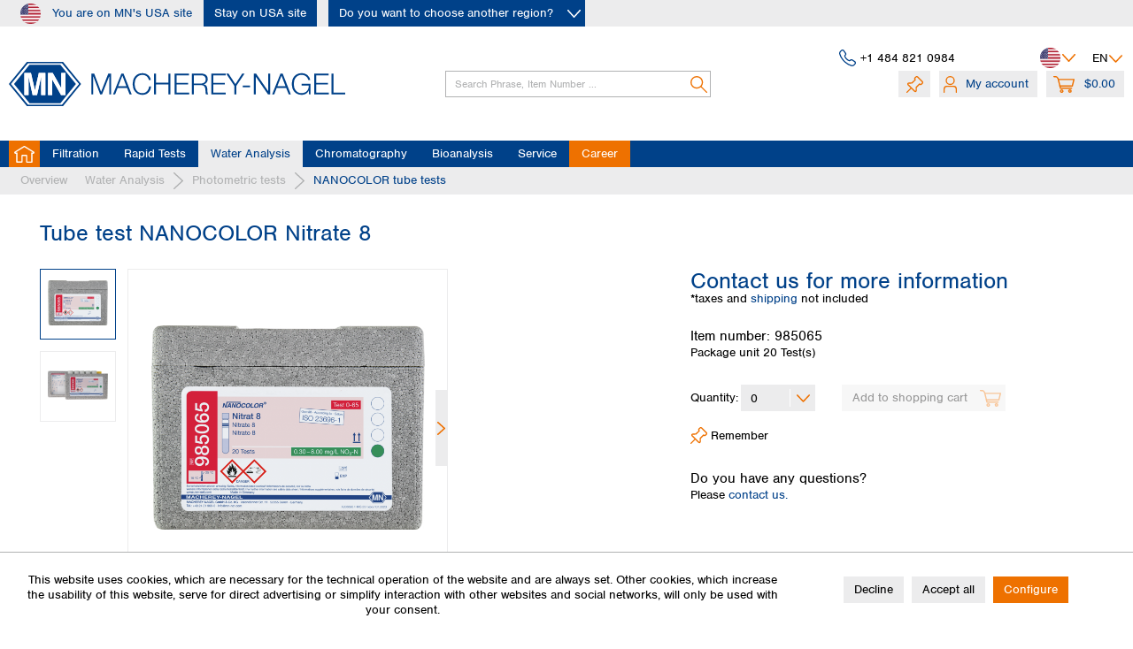

--- FILE ---
content_type: text/html; charset=UTF-8
request_url: https://www.mn-net.com/us/tube-test-nanocolor-nitrate-8-985065
body_size: 36393
content:
<!DOCTYPE html> <html class="no-js" lang="en" itemscope="itemscope" itemtype="https://schema.org/WebPage"> <head> <meta charset="utf-8"> <meta name="author" content="" /> <meta name="robots" content="index,follow" /> <meta name="revisit-after" content="15 days" /> <meta name="keywords" content="MACHEREY-NAGEL,MN,Water Analysis,Water Analysis,NANOCOLOR,NANOCOLOR tube tests,tube test,Nitrate,NO₃-N,Nitrate - 2,6 -Dimethylphenol,NO₃⁻,Nitrate analysis,16 mm,Fast,easy,analytics,Tube test,Test tubes,985065" /> <meta name="description" content="Tube test for Nitrate. Precise rapid tests for water and waste water samples. Time-saving, reliable analysis with NANOCOLOR photometers." /> <meta property="og:type" content="product" /> <meta property="og:site_name" content="MACHEREY-NAGEL" /> <meta property="og:url" content="https://www.mn-net.com/us/tube-test-nanocolor-nitrate-8-985065" /> <meta property="og:title" content="Tube test NANOCOLOR Nitrate 8" /> <meta property="og:description" content="Tube test for the determination of Nitrate. Precise rapid tests for all kind of water and waste water samples. Time-saving and reliable analysis…" /> <meta property="og:image" content="https://www.mn-net.com/media/image/05/bc/df/4663_985065_NANOCOLOR_Nitrate_8.png" /> <meta property="product:brand" content="MACHEREY-NAGEL" /> <meta property="product:price" content="1,00" /> <meta property="product:product_link" content="https://www.mn-net.com/us/tube-test-nanocolor-nitrate-8-985065" /> <meta name="twitter:card" content="product" /> <meta name="twitter:site" content="MACHEREY-NAGEL" /> <meta name="twitter:title" content="Tube test NANOCOLOR Nitrate 8" /> <meta name="twitter:description" content="Tube test for the determination of Nitrate. Precise rapid tests for all kind of water and waste water samples. Time-saving and reliable analysis…" /> <meta name="twitter:image" content="https://www.mn-net.com/media/image/05/bc/df/4663_985065_NANOCOLOR_Nitrate_8.png" /> <meta itemprop="copyrightHolder" content="MACHEREY-NAGEL" /> <meta itemprop="copyrightYear" content="2020" /> <meta itemprop="isFamilyFriendly" content="True" /> <meta itemprop="image" content="https://www.mn-net.com/media/image/bb/62/25/MN_Raute.png" /> <meta name="viewport" content="width=device-width, initial-scale=1.0"> <meta name="mobile-web-app-capable" content="yes"> <meta name="apple-mobile-web-app-title" content="MACHEREY-NAGEL"> <meta name="apple-mobile-web-app-capable" content="yes"> <meta name="apple-mobile-web-app-status-bar-style" content="default"> <link rel="alternate" hreflang="en-GB" href="https://www.mn-net.com/us/tube-test-nanocolor-nitrate-8-985065" /> <link rel="alternate" hreflang="de-DE" href="https://www.mn-net.com/us/rundkuevettentest-nanocolor-nitrat-8-985065" /> <link rel="alternate" hreflang="fr-FR" href="https://www.mn-net.com/us/tests-en-cuves-rondes-nanocolor-nitrate-8-985065" /> <link rel="apple-touch-icon-precomposed" href="https://www.mn-net.com/media/image/bb/62/25/MN_Raute.png"> <link rel="shortcut icon" href="https://www.mn-net.com/media/image/bb/62/25/MN_Raute.png"> <meta name="msapplication-navbutton-color" content="#004189" /> <meta name="application-name" content="MACHEREY-NAGEL" /> <meta name="msapplication-starturl" content="https://www.mn-net.com/us/" /> <meta name="msapplication-window" content="width=1024;height=768" /> <meta name="msapplication-TileImage" content="https://www.mn-net.com/media/image/bb/62/25/MN_Raute.png"> <meta name="msapplication-TileColor" content="#004189"> <meta name="theme-color" content="#004189" /> <link rel="canonical" href="https://www.mn-net.com/us/tube-test-nanocolor-nitrate-8-985065" /> <title itemprop="name">Tube test NANOCOLOR Nitrate 8, MACHEREY-NAGEL, MN | MACHEREY-NAGEL</title> <link href="/web/cache/1769093682_51a1d62489c286717a5424ddd0b59a1f.css" media="all" rel="stylesheet" type="text/css" /> <link rel="preconnect" href="https://use.typekit.net"> <link rel="preload" href="https://use.typekit.net/vmg7gyc.css" as="style" onload="this.onload=null;this.rel='stylesheet'"> <noscript><link rel="stylesheet" href="https://use.typekit.net/vmg7gyc.css"></noscript> <script type="text/javascript">
function getCookie(cname) {
let name = cname + "=";
let decodedCookie = decodeURIComponent(document.cookie);
let ca = decodedCookie.split(';');
for(let i = 0; i <ca.length; i++) {
let c = ca[i];
while (c.charAt(0) == ' ') {
c = c.substring(1);
}
if (c.indexOf(name) == 0) {
return c.substring(name.length, c.length);
}
}
return "";
}
function isTrackingCookieAllowed() {
let cookiePrefs = getCookie('cookiePreferences');
if(!cookiePrefs) {
return false;
}
let cookiePreferences = JSON.parse(cookiePrefs);
if(!cookiePreferences["groups"] || !cookiePreferences["groups"]["statistics"] || !cookiePreferences["groups"]["statistics"]["cookies"]
|| !cookiePreferences["groups"]["statistics"]["cookies"]["x-ua-device"] || !cookiePreferences["groups"]["statistics"]["cookies"]["x-ua-device"].active) {
return false;
}
return true;
}
// currently all tracking cookies disabled
let isAllowed = true || isTrackingCookieAllowed();
var _paq = window._paq = window._paq || [];
// Call disableCookies before calling trackPageView
if(!isAllowed) {
_paq.push(['disableCookies']);
}
/* tracker methods like "setCustomDimension" should be called before "trackPageView" */
_paq.push(['trackPageView']);
_paq.push(['enableLinkTracking']);
(function() {
var u="https://mnanalyticstest.i2dcloud.de/";
_paq.push(['setTrackerUrl', u+'matomo.php']);
_paq.push(['setSiteId', '2']);
var d=document, g=d.createElement('script'), s=d.getElementsByTagName('script')[0];
g.async=true; g.src=u+'matomo.js'; s.parentNode.insertBefore(g,s);
})();
</script> </head> <body class="is--ctl-detail is--act-index" > <div class="page-wrap"> <noscript class="noscript-main"> <div class="alert is--warning"> <div class="alert--icon"> <i class="icon--element icon--warning"></i> </div> <div class="alert--content"> To be able to use MACHEREY-NAGEL in full range, we recommend activating Javascript in your browser. </div> </div> </noscript> <header class="header-main"> <div class="region-selection--bar" data-region-menu="true" data-controllerUrl="https://www.mn-net.com/us/region/setRegion" data-controllerCheckUrl="https://www.mn-net.com/us/region/checkSubshop" data-triggerElementSelector=".choose-btn, .region-selection--button"> <div class="container"> <div class="top-content-wrapper"> <div class="region--label"> <div class="region--icon"> <i class="icon--region-us"></i> </div> You are on MN's USA site </div> <div class="region--actions"> <a class="stay-btn btn is--secondary">Stay on USA site</a> <a class="choose-btn btn is--secondary is--icon-right" data-triggerFunction="click"> Do you want to choose another region? <i class="icon--arrow-down-smaller--white"></i> </a> </div> </div> <div class="regions-flyout-menu advanced-menu"> <div class="menu--container menu--is-active"> <div class="content--wrapper has--content"> <div class="flyout-headline">Choose your region</div> <ul class="menu--list menu--level-0 columns--3" style="width: 100%;"> <li class="menu--list-item item--level-0" style="width: 100%"> <div class="menu--list-item-headline">Africa</div> <ul class="menu--list menu--level-1 columns--3"> <li class="menu--list-item item--level-1"> <a href="https://www.mn-net.com/us/region/setRegion/countryId/55" id="countryLink-55" data-countryId="55" class="menu--list-item-link country-link" title="Egypt">Egypt</a> </li> <li class="menu--list-item item--level-1"> <a href="https://www.mn-net.com/us/region/setRegion/countryId/56" id="countryLink-56" data-countryId="56" class="menu--list-item-link country-link" title="Nigeria">Nigeria</a> </li> <li class="menu--list-item item--level-1"> <a href="https://www.mn-net.com/us/region/setRegion/countryId/57" id="countryLink-57" data-countryId="57" class="menu--list-item-link country-link" title="South Africa">South Africa</a> </li> </ul> </li> <li class="menu--list-item item--level-0" style="width: 100%"> <div class="menu--list-item-headline">Asia</div> <ul class="menu--list menu--level-1 columns--3"> <li class="menu--list-item item--level-1"> <a href="https://www.mn-net.com/us/region/setRegion/countryId/86" id="countryLink-86" data-countryId="86" class="menu--list-item-link country-link" title="Bangladesh">Bangladesh</a> </li> <li class="menu--list-item item--level-1"> <a href="https://www.mn-net.com/us/region/setRegion/countryId/58" id="countryLink-58" data-countryId="58" class="menu--list-item-link country-link" title="China">China</a> </li> <li class="menu--list-item item--level-1"> <a href="https://www.mn-net.com/us/region/setRegion/countryId/59" id="countryLink-59" data-countryId="59" class="menu--list-item-link country-link" title="Hong Kong">Hong Kong</a> </li> <li class="menu--list-item item--level-1"> <a href="https://www.mn-net.com/us/region/setRegion/countryId/60" id="countryLink-60" data-countryId="60" class="menu--list-item-link country-link" title="India">India</a> </li> <li class="menu--list-item item--level-1"> <a href="https://www.mn-net.com/us/region/setRegion/countryId/61" id="countryLink-61" data-countryId="61" class="menu--list-item-link country-link" title="Indonesia">Indonesia</a> </li> <li class="menu--list-item item--level-1"> <a href="https://www.mn-net.com/us/region/setRegion/countryId/62" id="countryLink-62" data-countryId="62" class="menu--list-item-link country-link" title="Iran">Iran</a> </li> <li class="menu--list-item item--level-1"> <a href="https://www.mn-net.com/us/region/setRegion/countryId/15" id="countryLink-15" data-countryId="15" class="menu--list-item-link country-link" title="Japan">Japan</a> </li> <li class="menu--list-item item--level-1"> <a href="https://www.mn-net.com/us/region/setRegion/countryId/70" id="countryLink-70" data-countryId="70" class="menu--list-item-link country-link" title="Kuwait">Kuwait</a> </li> <li class="menu--list-item item--level-1"> <a href="https://www.mn-net.com/us/region/setRegion/countryId/71" id="countryLink-71" data-countryId="71" class="menu--list-item-link country-link" title="Malaysia">Malaysia</a> </li> <li class="menu--list-item item--level-1"> <a href="https://www.mn-net.com/us/region/setRegion/countryId/88" id="countryLink-88" data-countryId="88" class="menu--list-item-link country-link" title="Nepal">Nepal</a> </li> <li class="menu--list-item item--level-1"> <a href="https://www.mn-net.com/us/region/setRegion/countryId/72" id="countryLink-72" data-countryId="72" class="menu--list-item-link country-link" title="Pakistan">Pakistan</a> </li> <li class="menu--list-item item--level-1"> <a href="https://www.mn-net.com/us/region/setRegion/countryId/83" id="countryLink-83" data-countryId="83" class="menu--list-item-link country-link" title="Philippines">Philippines</a> </li> <li class="menu--list-item item--level-1"> <a href="https://www.mn-net.com/us/region/setRegion/countryId/73" id="countryLink-73" data-countryId="73" class="menu--list-item-link country-link" title="Singapore">Singapore</a> </li> <li class="menu--list-item item--level-1"> <a href="https://www.mn-net.com/us/region/setRegion/countryId/74" id="countryLink-74" data-countryId="74" class="menu--list-item-link country-link" title="South Korea">South Korea</a> </li> <li class="menu--list-item item--level-1"> <a href="https://www.mn-net.com/us/region/setRegion/countryId/87" id="countryLink-87" data-countryId="87" class="menu--list-item-link country-link" title="Sri Lanka">Sri Lanka</a> </li> <li class="menu--list-item item--level-1"> <a href="https://www.mn-net.com/us/region/setRegion/countryId/75" id="countryLink-75" data-countryId="75" class="menu--list-item-link country-link" title="Taiwan">Taiwan</a> </li> <li class="menu--list-item item--level-1"> <a href="https://www.mn-net.com/us/region/setRegion/countryId/76" id="countryLink-76" data-countryId="76" class="menu--list-item-link country-link" title="Thailand">Thailand</a> </li> <li class="menu--list-item item--level-1"> <a href="https://www.mn-net.com/us/region/setRegion/countryId/84" id="countryLink-84" data-countryId="84" class="menu--list-item-link country-link" title="Vietnam">Vietnam</a> </li> </ul> </li> <li class="menu--list-item item--level-0" style="width: 100%"> <div class="menu--list-item-headline">Australia and New Zealand</div> <ul class="menu--list menu--level-1 columns--3"> <li class="menu--list-item item--level-1"> <a href="https://www.mn-net.com/us/region/setRegion/countryId/4" id="countryLink-4" data-countryId="4" class="menu--list-item-link country-link" title="Australia">Australia</a> </li> <li class="menu--list-item item--level-1"> <a href="https://www.mn-net.com/us/region/setRegion/countryId/54" id="countryLink-54" data-countryId="54" class="menu--list-item-link country-link" title="New Zealand">New Zealand</a> </li> </ul> </li> <li class="menu--list-item item--level-0" style="width: 100%"> <div class="menu--list-item-headline">Europe</div> <ul class="menu--list menu--level-1 columns--3"> <li class="menu--list-item item--level-1"> <a href="https://www.mn-net.com/us/region/setRegion/countryId/81" id="countryLink-81" data-countryId="81" class="menu--list-item-link country-link" title="Albania">Albania</a> </li> <li class="menu--list-item item--level-1"> <a href="https://www.mn-net.com/us/region/setRegion/countryId/23" id="countryLink-23" data-countryId="23" class="menu--list-item-link country-link" title="Austria">Austria</a> </li> <li class="menu--list-item item--level-1"> <a href="https://www.mn-net.com/us/region/setRegion/countryId/5" id="countryLink-5" data-countryId="5" class="menu--list-item-link country-link" title="Belgium">Belgium</a> </li> <li class="menu--list-item item--level-1"> <a href="https://www.mn-net.com/us/region/setRegion/countryId/46" id="countryLink-46" data-countryId="46" class="menu--list-item-link country-link" title="Bulgaria">Bulgaria</a> </li> <li class="menu--list-item item--level-1"> <a href="https://www.mn-net.com/us/region/setRegion/countryId/48" id="countryLink-48" data-countryId="48" class="menu--list-item-link country-link" title="Croatia">Croatia</a> </li> <li class="menu--list-item item--level-1"> <a href="https://www.mn-net.com/us/region/setRegion/countryId/53" id="countryLink-53" data-countryId="53" class="menu--list-item-link country-link" title="Cyprus">Cyprus</a> </li> <li class="menu--list-item item--level-1"> <a href="https://www.mn-net.com/us/region/setRegion/countryId/33" id="countryLink-33" data-countryId="33" class="menu--list-item-link country-link" title="Czech Republik">Czech Republik</a> </li> <li class="menu--list-item item--level-1"> <a href="https://www.mn-net.com/us/region/setRegion/countryId/7" id="countryLink-7" data-countryId="7" class="menu--list-item-link country-link" title="Denmark">Denmark</a> </li> <li class="menu--list-item item--level-1"> <a href="https://www.mn-net.com/us/region/setRegion/countryId/47" id="countryLink-47" data-countryId="47" class="menu--list-item-link country-link" title="Estonia">Estonia</a> </li> <li class="menu--list-item item--level-1"> <a href="https://www.mn-net.com/us/region/setRegion/countryId/8" id="countryLink-8" data-countryId="8" class="menu--list-item-link country-link" title="Finland">Finland</a> </li> <li class="menu--list-item item--level-1"> <a href="https://www.mn-net.com/us/region/setRegion/countryId/9" id="countryLink-9" data-countryId="9" class="menu--list-item-link country-link" title="France">France</a> </li> <li class="menu--list-item item--level-1"> <a href="https://www.mn-net.com/us/region/setRegion/countryId/2" id="countryLink-2" data-countryId="2" class="menu--list-item-link country-link" title="Germany">Germany</a> </li> <li class="menu--list-item item--level-1"> <a href="https://www.mn-net.com/us/region/setRegion/countryId/10" id="countryLink-10" data-countryId="10" class="menu--list-item-link country-link" title="Greece">Greece</a> </li> <li class="menu--list-item item--level-1"> <a href="https://www.mn-net.com/us/region/setRegion/countryId/31" id="countryLink-31" data-countryId="31" class="menu--list-item-link country-link" title="Hungary">Hungary</a> </li> <li class="menu--list-item item--level-1"> <a href="https://www.mn-net.com/us/region/setRegion/countryId/13" id="countryLink-13" data-countryId="13" class="menu--list-item-link country-link" title="Iceland">Iceland</a> </li> <li class="menu--list-item item--level-1"> <a href="https://www.mn-net.com/us/region/setRegion/countryId/12" id="countryLink-12" data-countryId="12" class="menu--list-item-link country-link" title="Ireland">Ireland</a> </li> <li class="menu--list-item item--level-1"> <a href="https://www.mn-net.com/us/region/setRegion/countryId/14" id="countryLink-14" data-countryId="14" class="menu--list-item-link country-link" title="Italy">Italy</a> </li> <li class="menu--list-item item--level-1"> <a href="https://www.mn-net.com/us/region/setRegion/countryId/49" id="countryLink-49" data-countryId="49" class="menu--list-item-link country-link" title="Latvia">Latvia</a> </li> <li class="menu--list-item item--level-1"> <a href="https://www.mn-net.com/us/region/setRegion/countryId/50" id="countryLink-50" data-countryId="50" class="menu--list-item-link country-link" title="Lithuania">Lithuania</a> </li> <li class="menu--list-item item--level-1"> <a href="https://www.mn-net.com/us/region/setRegion/countryId/18" id="countryLink-18" data-countryId="18" class="menu--list-item-link country-link" title="Luxemburg">Luxemburg</a> </li> <li class="menu--list-item item--level-1"> <a href="https://www.mn-net.com/us/region/setRegion/countryId/51" id="countryLink-51" data-countryId="51" class="menu--list-item-link country-link" title="Malta">Malta</a> </li> <li class="menu--list-item item--level-1"> <a href="https://www.mn-net.com/us/region/setRegion/countryId/21" id="countryLink-21" data-countryId="21" class="menu--list-item-link country-link" title="Netherlands">Netherlands</a> </li> <li class="menu--list-item item--level-1"> <a href="https://www.mn-net.com/us/region/setRegion/countryId/184" id="countryLink-184" data-countryId="184" class="menu--list-item-link country-link" title="North Macedonia">North Macedonia</a> </li> <li class="menu--list-item item--level-1"> <a href="https://www.mn-net.com/us/region/setRegion/countryId/22" id="countryLink-22" data-countryId="22" class="menu--list-item-link country-link" title="Norway">Norway</a> </li> <li class="menu--list-item item--level-1"> <a href="https://www.mn-net.com/us/region/setRegion/countryId/30" id="countryLink-30" data-countryId="30" class="menu--list-item-link country-link" title="Poland">Poland</a> </li> <li class="menu--list-item item--level-1"> <a href="https://www.mn-net.com/us/region/setRegion/countryId/24" id="countryLink-24" data-countryId="24" class="menu--list-item-link country-link" title="Portugal">Portugal</a> </li> <li class="menu--list-item item--level-1"> <a href="https://www.mn-net.com/us/region/setRegion/countryId/35" id="countryLink-35" data-countryId="35" class="menu--list-item-link country-link" title="Romania">Romania</a> </li> <li class="menu--list-item item--level-1"> <a href="https://www.mn-net.com/us/region/setRegion/countryId/82" id="countryLink-82" data-countryId="82" class="menu--list-item-link country-link" title="Serbia">Serbia</a> </li> <li class="menu--list-item item--level-1"> <a href="https://www.mn-net.com/us/region/setRegion/countryId/34" id="countryLink-34" data-countryId="34" class="menu--list-item-link country-link" title="Slovakia">Slovakia</a> </li> <li class="menu--list-item item--level-1"> <a href="https://www.mn-net.com/us/region/setRegion/countryId/78" id="countryLink-78" data-countryId="78" class="menu--list-item-link country-link" title="Slovenia">Slovenia</a> </li> <li class="menu--list-item item--level-1"> <a href="https://www.mn-net.com/us/region/setRegion/countryId/27" id="countryLink-27" data-countryId="27" class="menu--list-item-link country-link" title="Spain">Spain</a> </li> <li class="menu--list-item item--level-1"> <a href="https://www.mn-net.com/us/region/setRegion/countryId/25" id="countryLink-25" data-countryId="25" class="menu--list-item-link country-link" title="Sweden">Sweden</a> </li> <li class="menu--list-item item--level-1"> <a href="https://www.mn-net.com/us/region/setRegion/countryId/26" id="countryLink-26" data-countryId="26" class="menu--list-item-link country-link" title="Switzerland">Switzerland</a> </li> <li class="menu--list-item item--level-1"> <a href="https://www.mn-net.com/us/region/setRegion/countryId/32" id="countryLink-32" data-countryId="32" class="menu--list-item-link country-link" title="Türkiye">Türkiye</a> </li> <li class="menu--list-item item--level-1"> <a href="https://www.mn-net.com/us/region/setRegion/countryId/79" id="countryLink-79" data-countryId="79" class="menu--list-item-link country-link" title="Ukraine">Ukraine</a> </li> <li class="menu--list-item item--level-1"> <a href="https://www.mn-net.com/us/region/setRegion/countryId/11" id="countryLink-11" data-countryId="11" class="menu--list-item-link country-link" title="United Kingdom">United Kingdom</a> </li> </ul> </li> <li class="menu--list-item item--level-0" style="width: 100%"> <div class="menu--list-item-headline">North America</div> <ul class="menu--list menu--level-1 columns--3"> <li class="menu--list-item item--level-1"> <a href="https://www.mn-net.com/us/region/setRegion/countryId/16" id="countryLink-16" data-countryId="16" class="menu--list-item-link country-link" title="Canada">Canada</a> </li> <li class="menu--list-item item--level-1"> <a href="https://www.mn-net.com/us/region/setRegion/countryId/80" id="countryLink-80" data-countryId="80" class="menu--list-item-link country-link" title="Dominican Rep.">Dominican Rep.</a> </li> <li class="menu--list-item item--level-1"> <a href="https://www.mn-net.com/us/region/setRegion/countryId/64" id="countryLink-64" data-countryId="64" class="menu--list-item-link country-link" title="Mexico">Mexico</a> </li> <li class="menu--list-item item--level-1"> <a href="https://www.mn-net.com/us/region/setRegion/countryId/65" id="countryLink-65" data-countryId="65" class="menu--list-item-link country-link" title="United States of America">United States of America</a> </li> </ul> </li> <li class="menu--list-item item--level-0" style="width: 100%"> <div class="menu--list-item-headline">SouthAmerica</div> <ul class="menu--list menu--level-1 columns--3"> <li class="menu--list-item item--level-1"> <a href="https://www.mn-net.com/us/region/setRegion/countryId/89" id="countryLink-89" data-countryId="89" class="menu--list-item-link country-link" title="Argentina">Argentina</a> </li> <li class="menu--list-item item--level-1"> <a href="https://www.mn-net.com/us/region/setRegion/countryId/66" id="countryLink-66" data-countryId="66" class="menu--list-item-link country-link" title="Brazil">Brazil</a> </li> <li class="menu--list-item item--level-1"> <a href="https://www.mn-net.com/us/region/setRegion/countryId/67" id="countryLink-67" data-countryId="67" class="menu--list-item-link country-link" title="Chile">Chile</a> </li> <li class="menu--list-item item--level-1"> <a href="https://www.mn-net.com/us/region/setRegion/countryId/68" id="countryLink-68" data-countryId="68" class="menu--list-item-link country-link" title="Colombia">Colombia</a> </li> <li class="menu--list-item item--level-1"> <a href="https://www.mn-net.com/us/region/setRegion/countryId/69" id="countryLink-69" data-countryId="69" class="menu--list-item-link country-link" title="Peru">Peru</a> </li> <li class="menu--list-item item--level-1"> <a href="https://www.mn-net.com/us/region/setRegion/countryId/85" id="countryLink-85" data-countryId="85" class="menu--list-item-link country-link" title="Uruguay">Uruguay</a> </li> </ul> </li> <li class="distributors--item menu--list-item item--level-0" style="width: 100%"> <div class="menu--list-item-headline"><a class="menu--list-item-link" href="https://www.mn-net.com/us/distributors" title="Global distributors">Global distributors</a></div> </li> </ul> </div> </div> </div> </div> </div> <div class="top-bar"> <div class="container block-group"> <nav class="top-bar--navigation block" role="menubar"> <div class="top-bar--phone navigation--entry"> <i class="icon--phone--blue"></i> <div class="phone--number"> <a href="tel:+1 484 821 0984">+1 484 821 0984</a> </div> </div> <div class="region-selection--button navigation--entry" title="Choose your preferred region" data-markerClass="triggered-by-regions-button" data-triggerFunction="click"> <div class="region--icon"> <i class="icon--region-us"></i> </div> <i class="icon--arrow-down--smaller"></i> </div>  <div class="top-bar--language navigation--entry"> <form method="post" class="language--form"> <div class="field--select"> <div class="language--flag en_GB">EN</div> <div class="select-field"> <select name="__shop" class="language--select" data-auto-submit="true"> <option value="7" selected="selected"> Englisch </option> <option value="17" > Französisch </option> <option value="16" > Deutsch </option> </select> </div> <input type="hidden" name="__redirect" value="1"> </div> </form> </div>  </nav> </div> </div> <div class="container header--navigation"> <div class="logo-main block-group" role="banner"> <div class="logo--shop block"> <a class="logo--link" href="https://www.mn-net.com/us/" title="MACHEREY-NAGEL - Switch to homepage"> <picture> <source srcset="https://www.mn-net.com/media/image/bb/62/25/MN_Raute.png" media="(min-width: 78.75em)"> <source srcset="https://www.mn-net.com/media/image/bb/62/25/MN_Raute.png" media="(min-width: 64em)"> <source srcset="https://www.mn-net.com/media/image/bb/62/25/MN_Raute.png" media="(min-width: 48em)"> <img srcset="https://www.mn-net.com/media/image/bb/62/25/MN_Raute.png" alt="MACHEREY-NAGEL - Switch to homepage" /> </picture> </a> </div> </div> <nav class="shop--navigation block-group"> <ul class="navigation--list block-group" role="menubar"> <li class="navigation--entry entry--menu-left" role="menuitem"> <a class="entry--link entry--trigger btn is--icon-left" href="#offcanvas--left" data-offcanvas="true" data-offCanvasSelector=".sidebar-main" aria-label="Menu"> <i class="icon--menu"></i> Menu </a> </li> <li class="navigation--entry entry--search" role="menuitem" data-search="true" aria-haspopup="true" data-minLength="2"> <a class="btn entry--link entry--trigger" href="#show-hide--search" title="Show / close search" aria-label="Show / close search"> <i class="icon--search"></i> <span class="search--display">Search</span> </a> <form action="/us/search" method="get" class="main-search--form"> <input type="search" name="sSearch" aria-label="Search Phrase, Item Number ..." class="main-search--field" autocomplete="off" autocapitalize="off" placeholder="Search Phrase, Item Number ..." maxlength="30" /> <button type="submit" class="main-search--button" aria-label="Search"> <i class="icon--search"></i> <span class="main-search--text">Search</span> </button> <div class="form--ajax-loader">&nbsp;</div> </form> <div class="main-search--results es-suggest" data-search-url="https://www.mn-net.com/us/search" data-suggest-url="/us/widgets/suggest"> <div class="block-group"> <div class="search-suggestions-title-container"> <h4 class="search-suggestions-title">Quick search results</h4> <span>Showing quick search results only, please press Enter or click magnifier icon to start full search</span> </div> <div data-group="redirect"> <h5 class="es-redirect">Redirect to: <span class="ajax--redirect"></span></h5> </div> <div class="block block--additional"> <div data-group="terms"> <h4 class="es-title">Similar terms</h4> <ul class="list--simple ajax--search-list" data-empty="No similar search terms available"></ul> </div> <div data-group="supplier"> <h4 class="es-title">Manufacturers</h4> <ul class="list--supplier ajax--supplier-list" data-max="0" data-empty="No manufacturers found for this term"></ul> </div> <div data-group="content"> <h4 class="es-title">Content</h4> <ul class="list--simple ajax--content-list" data-max="5" data-empty="No content found for this term"></ul> </div> <div data-group="category"> <h4 class="es-title">Categories</h4> <ul class="list--simple ajax--category-list" data-max="5" data-empty="No category suggestions available"></ul> </div> <div data-group="blog"> <h4 class="es-title">Blog posts</h4> <ul class="list--simple ajax--blog-list" data-max="5" data-empty="No blog articles found for this term"></ul> </div> <div data-group="emotion"> <h4 class="es-title">Shopping worlds</h4> <ul class="list--simple ajax--emotion-list" data-max="5" data-empty="No emotions found for this term"></ul> </div> </div> <div class="block block--products" data-no-image="/themes/Frontend/Responsive/frontend/_public/src/img/no-picture.jpg"> <div data-group="products"> <h4 class="es-title">Product Suggestions</h4> <ul class="list--products ajax--products" data-empty="No product suggestions found for this term"></ul> </div> </div> </div> </div> </li>  <li class="navigation--entry entry--notepad" role="menuitem"> <a href="https://www.mn-net.com/us/note" title="Wish list" class="btn"> <i class="icon--pin"></i> </a> </li> <li class="navigation--entry entry--account with-slt" role="menuitem" data-offcanvas="true" data-offCanvasSelector=".account--dropdown-navigation"> <a href="https://www.mn-net.com/us/account" title="My account" class="btn is--icon-left entry--link account--link"> <i class="icon--account"></i> <span class="account--display"> My account </span> </a> <div class="account--dropdown-navigation"> <div class="navigation--smartphone"> <div class="entry--close-off-canvas"> <a href="#close-account-menu" class="account--close-off-canvas" title="Close menu"> Close menu <i class="icon--arrow-right"></i> </a> </div> </div> <div class="account--menu is--rounded is--personalized"> <span class="navigation--headline"> My account </span> <div class="account--menu-container"> <ul class="sidebar--navigation navigation--list is--level0 show--active-items"> <li class="navigation--entry"> <span class="navigation--signin"> <a href="https://www.mn-net.com/us/account/index/showLogin/true" class="blocked--link btn is--primary navigation--signin-btn" data-collapseTarget="#registration" data-action="close" data-preloader-button="true" data-checkFormIsValid="false" > Sign in </a> <span class="navigation--register"> or <a href="https://www.mn-net.com/us/register" class="blocked--link" data-collapseTarget="#registration" data-action="open"> register </a> </span> </span> </li> </ul> </div> </div> </div> </li> <li class="navigation--entry entry--cart" role="menuitem"> <a class="btn is--icon-left cart--link" href="https://www.mn-net.com/us/checkout/cart" title="Shopping cart"> <span class="cart--display"> Shopping cart </span> <span class="badge is--primary is--minimal cart--quantity is--hidden">0</span> <i class="icon--basket"></i> <span class="cart--amount"> $0.00 </span> </a> <div class="ajax-loader">&nbsp;</div> </li>  </ul> </nav> </div> <nav class="navigation-main"> <div class="container" data-menu-scroller="true" data-listSelector=".navigation--list.container" data-viewPortSelector=".navigation--list-wrapper" > <div class="navigation--list-wrapper"> <ul class="navigation--list container" role="menubar" itemscope="itemscope" itemtype="https://schema.org/SiteNavigationElement"> <li class="navigation--entry is--home" role="menuitem"><a class="navigation--link is--first" href="https://www.mn-net.com/us/" title="Home" aria-label="Home" itemprop="url"><span itemprop="name">Home</span></a></li><li class="navigation--entry" role="menuitem"><a class="navigation--link" href="https://www.mn-net.com/us/filtration/" title="Filtration" aria-label="Filtration" itemprop="url"><span itemprop="name">Filtration</span></a></li><li class="navigation--entry" role="menuitem"><a class="navigation--link" href="https://www.mn-net.com/us/rapid-tests/" title="Rapid Tests" aria-label="Rapid Tests" itemprop="url"><span itemprop="name">Rapid Tests</span></a></li><li class="navigation--entry is--active" role="menuitem"><a class="navigation--link is--active" href="https://www.mn-net.com/us/water-analysis/" title="Water Analysis" aria-label="Water Analysis" itemprop="url"><span itemprop="name">Water Analysis</span></a></li><li class="navigation--entry" role="menuitem"><a class="navigation--link" href="https://www.mn-net.com/us/chromatography/" title="Chromatography" aria-label="Chromatography" itemprop="url"><span itemprop="name">Chromatography</span></a></li><li class="navigation--entry" role="menuitem"><a class="navigation--link" href="https://www.mn-net.com/us/bioanalysis/" title="Bioanalysis" aria-label="Bioanalysis" itemprop="url"><span itemprop="name">Bioanalysis</span></a></li><li class="navigation--entry is--service" role="menuitem"><a class="navigation--link" href="/us/service" title="Service"><span itemprop="name">Service</span></a></li><li class="navigation--entry is--career" role="menuitem"><a class="navigation--link" href="https://www.mn-net.com/us/career" title="Discover job opportunities at Macherey-Nagel"><span itemprop="name">Career</span></a></li> </ul> </div> <div class="advanced-menu" data-advanced-menu="true" data-hoverDelay="250"> <div class="menu--container"> <div class="button-container"> <a href="https://www.mn-net.com/us/filtration/" class="button--category" title="To category Filtration"> <i class="icon--arrow-right"></i> To category Filtration </a> <span class="button--close"> <i class="icon--cross"></i> </span> </div> <div class="content--wrapper has--content has--teaser"> <ul class="menu--list menu--level-0 columns--3"> <li class="menu--list-item item--level-0" style="width: 100%"> <a href="https://www.mn-net.com/us/filtration/cellulose-filters/" class="menu--list-item-link" title="Cellulose filters">Cellulose filters</a> <ul class="menu--list menu--level-1 columns--3"> <li class="menu--list-item item--level-1"> <a href="https://www.mn-net.com/us/filtration/cellulose-filters/ashless-filter-papers/" class="menu--list-item-link" title="Ashless filter papers">Ashless filter papers</a> </li> <li class="menu--list-item item--level-1"> <a href="https://www.mn-net.com/us/filtration/cellulose-filters/ashless-hardened-filter-papers/" class="menu--list-item-link" title="Ashless hardened filter papers">Ashless hardened filter papers</a> </li> <li class="menu--list-item item--level-1"> <a href="https://www.mn-net.com/us/filtration/cellulose-filters/qualitative-filter-papers/" class="menu--list-item-link" title="Qualitative filter papers">Qualitative filter papers</a> </li> <li class="menu--list-item item--level-1"> <a href="https://www.mn-net.com/us/filtration/cellulose-filters/qualitative-hardened-filter-papers/" class="menu--list-item-link" title="Qualitative hardened filter papers">Qualitative hardened filter papers</a> </li> <li class="menu--list-item item--level-1"> <a href="https://www.mn-net.com/us/filtration/cellulose-filters/technical-filter-papers/" class="menu--list-item-link" title="Technical filter papers">Technical filter papers</a> </li> <li class="menu--list-item item--level-1"> <a href="https://www.mn-net.com/us/filtration/cellulose-filters/chromatography-papers/" class="menu--list-item-link" title="Chromatography papers">Chromatography papers</a> </li> </ul> </li> <li class="menu--list-item item--level-0" style="width: 100%"> <a href="https://www.mn-net.com/us/filtration/glass-fiber-filters/" class="menu--list-item-link" title="Glass fiber filters">Glass fiber filters</a> <ul class="menu--list menu--level-1 columns--3"> <li class="menu--list-item item--level-1"> <a href="https://www.mn-net.com/us/filtration/glass-fiber-filters/glass-fiber-filters-without-binder/" class="menu--list-item-link" title="Glass fiber filters without binder">Glass fiber filters without binder</a> </li> <li class="menu--list-item item--level-1"> <a href="https://www.mn-net.com/us/filtration/glass-fiber-filters/glass-fiber-filters-with-binder/" class="menu--list-item-link" title="Glass fiber filters with binder">Glass fiber filters with binder</a> </li> <li class="menu--list-item item--level-1"> <a href="https://www.mn-net.com/us/filtration/glass-fiber-filters/quartz-fiber-filters/" class="menu--list-item-link" title="Quartz fiber filters">Quartz fiber filters</a> </li> </ul> </li> <li class="menu--list-item item--level-0" style="width: 100%"> <a href="https://www.mn-net.com/us/filtration/membranes/" class="menu--list-item-link" title="Membranes">Membranes</a> </li> <li class="menu--list-item item--level-0" style="width: 100%"> <a href="https://www.mn-net.com/us/filtration/extraction-thimbles/" class="menu--list-item-link" title="Extraction thimbles">Extraction thimbles</a> <ul class="menu--list menu--level-1 columns--3"> <li class="menu--list-item item--level-1"> <a href="https://www.mn-net.com/us/filtration/extraction-thimbles/cellulose-extraction-thimbles/" class="menu--list-item-link" title="Cellulose extraction thimbles">Cellulose extraction thimbles</a> </li> <li class="menu--list-item item--level-1"> <a href="https://www.mn-net.com/us/filtration/extraction-thimbles/glass-fiber-extraction-thimbles/" class="menu--list-item-link" title="Glass fiber extraction thimbles">Glass fiber extraction thimbles</a> </li> <li class="menu--list-item item--level-1"> <a href="https://www.mn-net.com/us/filtration/extraction-thimbles/for-automatic-extractors/" class="menu--list-item-link" title="For automatic extractors">For automatic extractors</a> </li> </ul> </li> <li class="menu--list-item item--level-0" style="width: 100%"> <a href="https://www.mn-net.com/us/filtration/special-filter-products/" class="menu--list-item-link" title="Special filter products">Special filter products</a> <ul class="menu--list menu--level-1 columns--3"> <li class="menu--list-item item--level-1"> <a href="https://www.mn-net.com/us/filtration/special-filter-products/weighing-aids/" class="menu--list-item-link" title="Weighing aids">Weighing aids</a> </li> <li class="menu--list-item item--level-1"> <a href="https://www.mn-net.com/us/filtration/special-filter-products/phase-separation-papers/" class="menu--list-item-link" title="Phase separation papers">Phase separation papers</a> </li> <li class="menu--list-item item--level-1"> <a href="https://www.mn-net.com/us/filtration/special-filter-products/lens-paper-jose-paper/" class="menu--list-item-link" title="Lens paper - José paper">Lens paper - José paper</a> </li> <li class="menu--list-item item--level-1"> <a href="https://www.mn-net.com/us/filtration/special-filter-products/ion-exchange-papers/" class="menu--list-item-link" title="Ion exchange papers">Ion exchange papers</a> </li> <li class="menu--list-item item--level-1"> <a href="https://www.mn-net.com/us/filtration/special-filter-products/antibiotic-resistency-paper/" class="menu--list-item-link" title="Antibiotic resistency paper">Antibiotic resistency paper</a> </li> <li class="menu--list-item item--level-1"> <a href="https://www.mn-net.com/us/filtration/special-filter-products/surface-protection-paper/" class="menu--list-item-link" title="Surface protection paper">Surface protection paper</a> </li> <li class="menu--list-item item--level-1"> <a href="https://www.mn-net.com/us/filtration/special-filter-products/filtering-aids/" class="menu--list-item-link" title="Filtering aids">Filtering aids</a> </li> </ul> </li> <li class="menu--list-item item--level-0" style="width: 100%"> <a href="https://www.mn-net.com/us/filtration/syringe-filters/" class="menu--list-item-link" title="Syringe filters">Syringe filters</a> </li> <li class="menu--list-item item--level-0" style="width: 100%"> <a href="https://www.mn-net.com/us/filtration/industries-and-applications/" class="menu--list-item-link" title="Industries and applications">Industries and applications</a> <ul class="menu--list menu--level-1 columns--3"> <li class="menu--list-item item--level-1"> <a href="https://www.mn-net.com/us/filtration/industries-and-applications/electro-plating/" class="menu--list-item-link" title="Electro plating">Electro plating</a> </li> <li class="menu--list-item item--level-1"> <a href="https://www.mn-net.com/us/filtration/industries-and-applications/sewage-plants/" class="menu--list-item-link" title="Sewage plants">Sewage plants</a> </li> <li class="menu--list-item item--level-1"> <a href="https://www.mn-net.com/us/filtration/industries-and-applications/sugar-industry/" class="menu--list-item-link" title="Sugar industry">Sugar industry</a> </li> <li class="menu--list-item item--level-1"> <a href="https://www.mn-net.com/us/filtration/industries-and-applications/soil-analysis/" class="menu--list-item-link" title="Soil analysis">Soil analysis</a> </li> <li class="menu--list-item item--level-1"> <a href="https://www.mn-net.com/us/filtration/industries-and-applications/brewery-analysis/" class="menu--list-item-link" title="Brewery analysis">Brewery analysis</a> </li> <li class="menu--list-item item--level-1"> <a href="https://www.mn-net.com/us/filtration/industries-and-applications/fat-determination/" class="menu--list-item-link" title="Fat determination">Fat determination</a> </li> </ul> </li> </ul> <div class="menu--delimiter"></div> <div class="menu--teaser has--button"> <div class="teaser--headline"> Filtration Service </div> <ul class="menu--list menu--level-1 "> <li class="menu--list-item item--level-1"> <a href="https://www.mn-net.com/us/contact" class="menu--list-item-link" title="Contact">Contact</a> </li> <li class="menu--list-item item--level-1"> <a href="/e-training-filtration-rapid-tests-water-analysis" class="menu--list-item-link" title="E-Training">E-Training</a> </li> <li class="menu--list-item item--level-1"> <a href="/sample-request" class="menu--list-item-link" title="Sample request">Sample request</a> </li> <li class="menu--list-item item--level-1"> <a href="/us/filtration-downloads" class="menu--list-item-link" title="Filtration downloads">Filtration downloads</a> </li> <li class="menu--list-item item--level-1"> <a href="/us/filtration-downloads#filterpaperdatasheets" class="menu--list-item-link" title="Filter paper data sheets">Filter paper data sheets</a> </li> <li class="menu--list-item item--level-1"> <a href="/filterfinder" class="menu--list-item-link" title="FilterFinder">FilterFinder</a> </li> <li class="menu--list-item item--level-1"> <a href="https://www.mn-net.com/de/oem" class="menu--list-item-link" title="OEM">OEM</a> </li> <li class="menu--list-item item--level-1"> <a href="/food-analysis" class="menu--list-item-link" title="Food analysis">Food analysis</a> </li> <li class="menu--list-item item--level-1"> <a href="/brewery" class="menu--list-item-link" title="Brewery Analysis">Brewery Analysis</a> </li> <li class="menu--list-item item--level-1"> <a href="/seed-germination-papers" class="menu--list-item-link" title="Seed germination testing">Seed germination testing</a> </li> </ul> <a href="/us/water-news/" title="Follow the latest news" class="news--button btn is--primary is--icon-right"> <i class="icon--arrow-right"></i> Water News </a> </div> </div> </div> <div class="menu--container"> <div class="button-container"> <a href="https://www.mn-net.com/us/rapid-tests/" class="button--category" title="To category Rapid Tests"> <i class="icon--arrow-right"></i> To category Rapid Tests </a> <span class="button--close"> <i class="icon--cross"></i> </span> </div> <div class="content--wrapper has--content has--teaser"> <ul class="menu--list menu--level-0 columns--3"> <li class="menu--list-item item--level-0" style="width: 100%"> <a href="https://www.mn-net.com/us/rapid-tests/ph-tests/" class="menu--list-item-link" title="pH tests">pH tests</a> <ul class="menu--list menu--level-1 columns--3"> <li class="menu--list-item item--level-1"> <a href="https://www.mn-net.com/us/rapid-tests/ph-tests/ph-fix/" class="menu--list-item-link" title="pH-Fix">pH-Fix</a> </li> <li class="menu--list-item item--level-1"> <a href="https://www.mn-net.com/us/rapid-tests/ph-tests/pehanon/" class="menu--list-item-link" title="PEHANON">PEHANON</a> </li> <li class="menu--list-item item--level-1"> <a href="https://www.mn-net.com/us/rapid-tests/ph-tests/ph-universal-indicator-papers/" class="menu--list-item-link" title="pH universal indicator papers">pH universal indicator papers</a> </li> <li class="menu--list-item item--level-1"> <a href="https://www.mn-net.com/us/rapid-tests/ph-tests/duotest-and-tritest/" class="menu--list-item-link" title="Duotest and Tritest">Duotest and Tritest</a> </li> <li class="menu--list-item item--level-1"> <a href="https://www.mn-net.com/us/rapid-tests/ph-tests/other-ph-indicators/" class="menu--list-item-link" title="Other pH indicators">Other pH indicators</a> </li> </ul> </li> <li class="menu--list-item item--level-0" style="width: 100%"> <a href="https://www.mn-net.com/us/rapid-tests/semi-quantitative-test-strips/" class="menu--list-item-link" title="Semi-quantitative test strips">Semi-quantitative test strips</a> <ul class="menu--list menu--level-1 columns--3"> <li class="menu--list-item item--level-1"> <a href="https://www.mn-net.com/us/rapid-tests/semi-quantitative-test-strips/quantofix/" class="menu--list-item-link" title="QUANTOFIX">QUANTOFIX</a> </li> <li class="menu--list-item item--level-1"> <a href="https://www.mn-net.com/us/rapid-tests/semi-quantitative-test-strips/aquadur-and-other-test-strips/" class="menu--list-item-link" title="AQUADUR and other test strips">AQUADUR and other test strips</a> </li> <li class="menu--list-item item--level-1"> <a href="https://www.mn-net.com/us/rapid-tests/semi-quantitative-test-strips/diaquant/" class="menu--list-item-link" title="DiaQuant">DiaQuant</a> </li> <li class="menu--list-item item--level-1"> <a href="https://www.mn-net.com/us/rapid-tests/semi-quantitative-test-strips/moisture-indicators/" class="menu--list-item-link" title="Moisture indicators">Moisture indicators</a> </li> </ul> </li> <li class="menu--list-item item--level-0" style="width: 100%"> <a href="https://www.mn-net.com/us/rapid-tests/qualitative-test-papers/" class="menu--list-item-link" title="Qualitative test papers">Qualitative test papers</a> </li> <li class="menu--list-item item--level-0" style="width: 100%"> <a href="https://www.mn-net.com/us/rapid-tests/test-strip-readers/" class="menu--list-item-link" title="Test strip readers">Test strip readers</a> <ul class="menu--list menu--level-1 columns--3"> <li class="menu--list-item item--level-1"> <a href="https://www.mn-net.com/us/rapid-tests/test-strip-readers/reflectometer/" class="menu--list-item-link" title="Reflectometer">Reflectometer</a> </li> <li class="menu--list-item item--level-1"> <a href="https://www.mn-net.com/us/rapid-tests/test-strip-readers/reflectometer-accessories/" class="menu--list-item-link" title="Reflectometer accessories">Reflectometer accessories</a> </li> </ul> </li> <li class="menu--list-item item--level-0" style="width: 100%"> <a href="https://www.mn-net.com/us/rapid-tests/urinalysis/" class="menu--list-item-link" title="Urinalysis">Urinalysis</a> <ul class="menu--list menu--level-1 columns--3"> <li class="menu--list-item item--level-1"> <a href="https://www.mn-net.com/us/rapid-tests/urinalysis/urine-test-strips/" class="menu--list-item-link" title="Urine test strips">Urine test strips</a> </li> <li class="menu--list-item item--level-1"> <a href="https://www.mn-net.com/us/rapid-tests/urinalysis/control-solutions/" class="menu--list-item-link" title="Control solutions">Control solutions</a> </li> <li class="menu--list-item item--level-1"> <a href="https://www.mn-net.com/us/rapid-tests/urinalysis/urine-analyzers/" class="menu--list-item-link" title="Urine analyzers">Urine analyzers</a> </li> <li class="menu--list-item item--level-1"> <a href="https://www.mn-net.com/us/rapid-tests/urinalysis/urine-analyzer-accessories/" class="menu--list-item-link" title="Urine analyzer accessories">Urine analyzer accessories</a> </li> </ul> </li> <li class="menu--list-item item--level-0" style="width: 100%"> <a href="https://www.mn-net.com/us/rapid-tests/industries-and-applications/" class="menu--list-item-link" title="Industries and applications">Industries and applications</a> <ul class="menu--list menu--level-1 columns--3"> <li class="menu--list-item item--level-1"> <a href="https://www.mn-net.com/us/rapid-tests/industries-and-applications/disinfection/" class="menu--list-item-link" title="Disinfection">Disinfection</a> </li> <li class="menu--list-item item--level-1"> <a href="https://www.mn-net.com/us/rapid-tests/industries-and-applications/aqua-culture/" class="menu--list-item-link" title="Aqua culture">Aqua culture</a> </li> <li class="menu--list-item item--level-1"> <a href="https://www.mn-net.com/us/rapid-tests/industries-and-applications/beverage-industry/" class="menu--list-item-link" title="Beverage industry">Beverage industry</a> </li> <li class="menu--list-item item--level-1"> <a href="https://www.mn-net.com/us/rapid-tests/industries-and-applications/dairy-industry/" class="menu--list-item-link" title="Dairy industry">Dairy industry</a> </li> <li class="menu--list-item item--level-1"> <a href="https://www.mn-net.com/us/rapid-tests/industries-and-applications/food-industry/" class="menu--list-item-link" title="Food industry">Food industry</a> </li> <li class="menu--list-item item--level-1"> <a href="https://www.mn-net.com/us/rapid-tests/industries-and-applications/horticulture/" class="menu--list-item-link" title="Horticulture">Horticulture</a> </li> <li class="menu--list-item item--level-1"> <a href="https://www.mn-net.com/us/rapid-tests/industries-and-applications/lubricants/" class="menu--list-item-link" title="Lubricants">Lubricants</a> </li> <li class="menu--list-item item--level-1"> <a href="https://www.mn-net.com/us/rapid-tests/industries-and-applications/science/" class="menu--list-item-link" title="Science">Science</a> </li> <li class="menu--list-item item--level-1"> <a href="https://www.mn-net.com/us/rapid-tests/industries-and-applications/school/" class="menu--list-item-link" title="School">School</a> </li> <li class="menu--list-item item--level-1"> <a href="https://www.mn-net.com/us/rapid-tests/industries-and-applications/medical-diagnostics/" class="menu--list-item-link" title="Medical diagnostics">Medical diagnostics</a> </li> </ul> </li> </ul> <div class="menu--delimiter"></div> <div class="menu--teaser has--button"> <div class="teaser--headline"> Rapid Tests Service </div> <ul class="menu--list menu--level-1 "> <li class="menu--list-item item--level-1"> <a href="https://www.mn-net.com/us/contact" class="menu--list-item-link" title="Contact">Contact</a> </li> <li class="menu--list-item item--level-1"> <a href="/e-training-filtration-rapid-tests-water-analysis" class="menu--list-item-link" title="E-Training ">E-Training </a> </li> <li class="menu--list-item item--level-1"> <a href="/sample-request" class="menu--list-item-link" title="Sample request">Sample request</a> </li> <li class="menu--list-item item--level-1"> <a href="https://www.mn-net.com/us/ghs" class="menu--list-item-link" title="Safety data sheets">Safety data sheets</a> </li> <li class="menu--list-item item--level-1"> <a href="https://www.mn-net.com/us/certificate" class="menu--list-item-link" title="Certificates of analysis">Certificates of analysis</a> </li> <li class="menu--list-item item--level-1"> <a href="/us/rapid-tests-downloads" class="menu--list-item-link" title="Rapid Tests downloads">Rapid Tests downloads</a> </li> <li class="menu--list-item item--level-1"> <a href="/us/relax-device-updates" class="menu--list-item-link" title="Device updates">Device updates</a> </li> <li class="menu--list-item item--level-1"> <a href="/urine-test-strips-information" class="menu--list-item-link" title="Medi-Test test pads">Medi-Test test pads</a> </li> <li class="menu--list-item item--level-1"> <a href="https://www.mn-net.com/de/oem" class="menu--list-item-link" title="OEM">OEM</a> </li> <li class="menu--list-item item--level-1"> <a href="https://www.mn-net.com/\food-analysis" class="menu--list-item-link" title="Food analysis">Food analysis</a> </li> <li class="menu--list-item item--level-1"> <a href="/brewery" class="menu--list-item-link" title="Brewery Analysis">Brewery Analysis</a> </li> <li class="menu--list-item item--level-1"> <a href="https://www.mn-net.com/stripfinder?mtm_campaign=StripFinder%20LP" class="menu--list-item-link" title="StripFinder">StripFinder</a> </li> </ul> <a href="/us/water-news/" title="Follow the latest news" class="news--button btn is--primary is--icon-right"> <i class="icon--arrow-right"></i> Water News </a> </div> </div> </div> <div class="menu--container"> <div class="button-container"> <a href="https://www.mn-net.com/us/water-analysis/" class="button--category" title="To category Water Analysis"> <i class="icon--arrow-right"></i> To category Water Analysis </a> <span class="button--close"> <i class="icon--cross"></i> </span> </div> <div class="content--wrapper has--content has--teaser"> <ul class="menu--list menu--level-0 columns--3"> <li class="menu--list-item item--level-0" style="width: 100%"> <a href="https://www.mn-net.com/us/water-analysis/visual-test-kits/" class="menu--list-item-link" title="Visual test kits">Visual test kits</a> <ul class="menu--list menu--level-1 columns--3"> <li class="menu--list-item item--level-1"> <a href="https://www.mn-net.com/us/water-analysis/visual-test-kits/visocolor-alpha/" class="menu--list-item-link" title="VISOCOLOR alpha">VISOCOLOR alpha</a> </li> <li class="menu--list-item item--level-1"> <a href="https://www.mn-net.com/us/water-analysis/visual-test-kits/visocolor-eco/" class="menu--list-item-link" title="VISOCOLOR ECO">VISOCOLOR ECO</a> </li> <li class="menu--list-item item--level-1"> <a href="https://www.mn-net.com/us/water-analysis/visual-test-kits/visocolor-he/" class="menu--list-item-link" title="VISOCOLOR HE">VISOCOLOR HE</a> </li> <li class="menu--list-item item--level-1"> <a href="https://www.mn-net.com/us/water-analysis/visual-test-kits/visocolor-powder-pillows/" class="menu--list-item-link" title="VISOCOLOR Powder Pillows">VISOCOLOR Powder Pillows</a> </li> <li class="menu--list-item item--level-1"> <a href="https://www.mn-net.com/us/water-analysis/visual-test-kits/visocolor-accessories/" class="menu--list-item-link" title="VISOCOLOR accessories">VISOCOLOR accessories</a> </li> </ul> </li> <li class="menu--list-item item--level-0" style="width: 100%"> <a href="https://www.mn-net.com/us/water-analysis/photometric-tests/" class="menu--list-item-link" title="Photometric tests">Photometric tests</a> <ul class="menu--list menu--level-1 columns--3"> <li class="menu--list-item item--level-1"> <a href="https://www.mn-net.com/us/water-analysis/photometric-tests/nanocolor-tube-tests/" class="menu--list-item-link" title="NANOCOLOR tube tests">NANOCOLOR tube tests</a> </li> <li class="menu--list-item item--level-1"> <a href="https://www.mn-net.com/us/water-analysis/photometric-tests/nanocolor-robot-tests/" class="menu--list-item-link" title="NANOCOLOR robot tests">NANOCOLOR robot tests</a> </li> <li class="menu--list-item item--level-1"> <a href="https://www.mn-net.com/us/water-analysis/photometric-tests/nanocolor-eco-reagent-kits/" class="menu--list-item-link" title="NANOCOLOR ECO reagent kits">NANOCOLOR ECO reagent kits</a> </li> <li class="menu--list-item item--level-1"> <a href="https://www.mn-net.com/us/water-analysis/photometric-tests/nanocolor-standard-tests/" class="menu--list-item-link" title="NANOCOLOR standard tests">NANOCOLOR standard tests</a> </li> <li class="menu--list-item item--level-1"> <a href="https://www.mn-net.com/us/water-analysis/photometric-tests/nanocolor-decomposition-reagents/" class="menu--list-item-link" title="NANOCOLOR decomposition reagents">NANOCOLOR decomposition reagents</a> </li> <li class="menu--list-item item--level-1"> <a href="https://www.mn-net.com/us/water-analysis/photometric-tests/tube-test-for-third-party-photometers/" class="menu--list-item-link" title="Tube test for third party photometers">Tube test for third party photometers</a> </li> <li class="menu--list-item item--level-1"> <a href="https://www.mn-net.com/us/water-analysis/photometric-tests/nanocolor-accessories/" class="menu--list-item-link" title="NANOCOLOR accessories">NANOCOLOR accessories</a> </li> </ul> </li> <li class="menu--list-item item--level-0" style="width: 100%"> <a href="https://www.mn-net.com/us/water-analysis/analytical-quality-assurance/" class="menu--list-item-link" title="Analytical quality assurance">Analytical quality assurance</a> <ul class="menu--list menu--level-1 columns--3"> <li class="menu--list-item item--level-1"> <a href="https://www.mn-net.com/us/water-analysis/analytical-quality-assurance/nanocontrol-standard-and-spiking-solutions/" class="menu--list-item-link" title="NANOCONTROL standard and spiking solutions">NANOCONTROL standard and spiking solutions</a> </li> <li class="menu--list-item item--level-1"> <a href="https://www.mn-net.com/us/water-analysis/analytical-quality-assurance/interlaboratory-trial/" class="menu--list-item-link" title="Interlaboratory trial">Interlaboratory trial</a> </li> <li class="menu--list-item item--level-1"> <a href="https://www.mn-net.com/us/water-analysis/analytical-quality-assurance/equipment-inspection-monitoring/" class="menu--list-item-link" title="Equipment inspection monitoring">Equipment inspection monitoring</a> </li> </ul> </li> <li class="menu--list-item item--level-0" style="width: 100%"> <a href="https://www.mn-net.com/us/water-analysis/photometers/" class="menu--list-item-link" title="Photometers">Photometers</a> <ul class="menu--list menu--level-1 columns--3"> <li class="menu--list-item item--level-1"> <a href="https://www.mn-net.com/us/water-analysis/photometers/spectrophotometers/" class="menu--list-item-link" title="Spectrophotometers">Spectrophotometers</a> </li> <li class="menu--list-item item--level-1"> <a href="https://www.mn-net.com/us/water-analysis/photometers/filter-photometers/" class="menu--list-item-link" title="Filter photometers">Filter photometers</a> </li> <li class="menu--list-item item--level-1"> <a href="https://www.mn-net.com/us/water-analysis/photometers/photometer-accessories/" class="menu--list-item-link" title="Photometer accessories">Photometer accessories</a> </li> </ul> </li> <li class="menu--list-item item--level-0" style="width: 100%"> <a href="https://www.mn-net.com/us/water-analysis/heating-blocks/" class="menu--list-item-link" title="Heating blocks">Heating blocks</a> <ul class="menu--list menu--level-1 columns--3"> <li class="menu--list-item item--level-1"> <a href="https://www.mn-net.com/us/water-analysis/heating-blocks/heating-blocks/" class="menu--list-item-link" title="Heating blocks">Heating blocks</a> </li> <li class="menu--list-item item--level-1"> <a href="https://www.mn-net.com/us/water-analysis/heating-blocks/heating-block-accessories/" class="menu--list-item-link" title="Heating block accessories">Heating block accessories</a> </li> </ul> </li> <li class="menu--list-item item--level-0" style="width: 100%"> <a href="https://www.mn-net.com/us/water-analysis/microbiological-analysis/" class="menu--list-item-link" title="Microbiological analysis">Microbiological analysis</a> <ul class="menu--list menu--level-1 columns--3"> <li class="menu--list-item item--level-1"> <a href="https://www.mn-net.com/us/water-analysis/microbiological-analysis/biofix-nitrification-inhibition-tests/" class="menu--list-item-link" title="BioFix nitrification inhibition tests">BioFix nitrification inhibition tests</a> </li> <li class="menu--list-item item--level-1"> <a href="https://www.mn-net.com/us/water-analysis/microbiological-analysis/biofix-luminous-bacteria-toxicity-tests/" class="menu--list-item-link" title="BioFix luminous bacteria toxicity tests">BioFix luminous bacteria toxicity tests</a> </li> <li class="menu--list-item item--level-1"> <a href="https://www.mn-net.com/us/water-analysis/microbiological-analysis/biofix-luminometer/" class="menu--list-item-link" title="BioFix luminometer">BioFix luminometer</a> </li> <li class="menu--list-item item--level-1"> <a href="https://www.mn-net.com/us/water-analysis/microbiological-analysis/biofix-accessories/" class="menu--list-item-link" title="BioFix accessories">BioFix accessories</a> </li> </ul> </li> <li class="menu--list-item item--level-0" style="width: 100%"> <a href="https://www.mn-net.com/us/water-analysis/reagent-cases/" class="menu--list-item-link" title="Reagent cases">Reagent cases</a> <ul class="menu--list menu--level-1 columns--3"> <li class="menu--list-item item--level-1"> <a href="https://www.mn-net.com/us/water-analysis/reagent-cases/reagent-cases-without-reagents/" class="menu--list-item-link" title="Reagent cases without reagents">Reagent cases without reagents</a> </li> <li class="menu--list-item item--level-1"> <a href="https://www.mn-net.com/us/water-analysis/reagent-cases/reagent-cases-with-reagents/" class="menu--list-item-link" title="Reagent cases with reagents">Reagent cases with reagents</a> </li> <li class="menu--list-item item--level-1"> <a href="https://www.mn-net.com/us/water-analysis/reagent-cases/reagent-case-accessories/" class="menu--list-item-link" title="Reagent case accessories">Reagent case accessories</a> </li> </ul> </li> <li class="menu--list-item item--level-0" style="width: 100%"> <a href="https://www.mn-net.com/us/water-analysis/microscopy-2.0/" class="menu--list-item-link" title="Microscopy 2.0">Microscopy 2.0</a> <ul class="menu--list menu--level-1 columns--3"> <li class="menu--list-item item--level-1"> <a href="https://www.mn-net.com/us/water-analysis/microscopy-2.0/monitoring-for-sewage-plants/" class="menu--list-item-link" title="Monitoring for sewage plants">Monitoring for sewage plants</a> </li> <li class="menu--list-item item--level-1"> <a href="https://www.mn-net.com/us/water-analysis/microscopy-2.0/monitoring-for-biogas/" class="menu--list-item-link" title="Monitoring for biogas">Monitoring for biogas</a> </li> </ul> </li> </ul> <div class="menu--delimiter"></div> <div class="menu--teaser has--button"> <div class="teaser--headline"> Water Analysis Service </div> <ul class="menu--list menu--level-1 "> <li class="menu--list-item item--level-1"> <a href="https://www.mn-net.com/us/contact" class="menu--list-item-link" title="Contact">Contact</a> </li> <li class="menu--list-item item--level-1"> <a href="/e-training-filtration-rapid-tests-water-analysis" class="menu--list-item-link" title="E-Training">E-Training</a> </li> <li class="menu--list-item item--level-1"> <a href="/sample-request" class="menu--list-item-link" title="Sample request">Sample request</a> </li> <li class="menu--list-item item--level-1"> <a href="https://www.mn-net.com/us/ghs" class="menu--list-item-link" title="Safety data sheets">Safety data sheets</a> </li> <li class="menu--list-item item--level-1"> <a href="https://www.mn-net.com/us/certificate" class="menu--list-item-link" title="Certificates of analysis">Certificates of analysis</a> </li> <li class="menu--list-item item--level-1"> <a href="/us/water-analysis-downloads" class="menu--list-item-link" title="Water Analysis downloads">Water Analysis downloads</a> </li> <li class="menu--list-item item--level-1"> <a href="/us/nanocolor-device-updates" class="menu--list-item-link" title="Device updates">Device updates</a> </li> <li class="menu--list-item item--level-1"> <a href="/nanocolorfinder" class="menu--list-item-link" title="NANOCOLOR Finder">NANOCOLOR Finder</a> </li> <li class="menu--list-item item--level-1"> <a href="https://www.mn-net.com/us/IQC" class="menu--list-item-link" title="Quality control">Quality control</a> </li> <li class="menu--list-item item--level-1"> <a href="/oem" class="menu--list-item-link" title="OEM">OEM</a> </li> <li class="menu--list-item item--level-1"> <a href="https://www.mn-net.com/\food-analysis" class="menu--list-item-link" title="Food analysis">Food analysis</a> </li> <li class="menu--list-item item--level-1"> <a href="/brewery" class="menu--list-item-link" title="Brewery Analysis">Brewery Analysis</a> </li> </ul> <a href="/us/water-news/" title="Follow the latest news" class="news--button btn is--primary is--icon-right"> <i class="icon--arrow-right"></i> Water News </a> </div> </div> </div> <div class="menu--container"> <div class="button-container"> <a href="https://www.mn-net.com/us/chromatography/" class="button--category" title="To category Chromatography"> <i class="icon--arrow-right"></i> To category Chromatography </a> <span class="button--close"> <i class="icon--cross"></i> </span> </div> <div class="content--wrapper has--content has--teaser"> <ul class="menu--list menu--level-0 columns--3"> <li class="menu--list-item item--level-0" style="width: 100%"> <a href="https://www.mn-net.com/us/chromatography/solid-phase-extraction-spe/" class="menu--list-item-link" title="Solid phase extraction (SPE)">Solid phase extraction (SPE)</a> <ul class="menu--list menu--level-1 columns--3"> <li class="menu--list-item item--level-1"> <a href="https://www.mn-net.com/us/chromatography/solid-phase-extraction-spe/spe-columns/" class="menu--list-item-link" title="SPE columns">SPE columns</a> </li> <li class="menu--list-item item--level-1"> <a href="https://www.mn-net.com/us/chromatography/solid-phase-extraction-spe/automated-spe/" class="menu--list-item-link" title="Automated SPE">Automated SPE</a> </li> <li class="menu--list-item item--level-1"> <a href="https://www.mn-net.com/us/chromatography/solid-phase-extraction-spe/spe-multi-96-well-plates/" class="menu--list-item-link" title="SPE multi 96-well plates">SPE multi 96-well plates</a> </li> <li class="menu--list-item item--level-1"> <a href="https://www.mn-net.com/us/chromatography/solid-phase-extraction-spe/quechers-mixes/" class="menu--list-item-link" title="QuEChERS mixes">QuEChERS mixes</a> </li> <li class="menu--list-item item--level-1"> <a href="https://www.mn-net.com/us/chromatography/solid-phase-extraction-spe/sle-lle/" class="menu--list-item-link" title="SLE / LLE">SLE / LLE</a> </li> <li class="menu--list-item item--level-1"> <a href="https://www.mn-net.com/us/chromatography/solid-phase-extraction-spe/spe-adsorbents/" class="menu--list-item-link" title="SPE adsorbents">SPE adsorbents</a> </li> <li class="menu--list-item item--level-1"> <a href="https://www.mn-net.com/us/chromatography/solid-phase-extraction-spe/spe-accessories/" class="menu--list-item-link" title="SPE accessories">SPE accessories</a> </li> </ul> </li> <li class="menu--list-item item--level-0" style="width: 100%"> <a href="https://www.mn-net.com/us/chromatography/sample-filtration/" class="menu--list-item-link" title="Sample filtration">Sample filtration</a> <ul class="menu--list menu--level-1 columns--3"> <li class="menu--list-item item--level-1"> <a href="https://www.mn-net.com/us/chromatography/sample-filtration/syringe-filters/" class="menu--list-item-link" title="Syringe filters">Syringe filters</a> </li> <li class="menu--list-item item--level-1"> <a href="https://www.mn-net.com/us/chromatography/sample-filtration/filtration-cartridges/" class="menu--list-item-link" title="Filtration cartridges">Filtration cartridges</a> </li> <li class="menu--list-item item--level-1"> <a href="https://www.mn-net.com/us/chromatography/sample-filtration/filtration-multi-96-well-plates/" class="menu--list-item-link" title="Filtration multi 96-well plates">Filtration multi 96-well plates</a> </li> </ul> </li> <li class="menu--list-item item--level-0" style="width: 100%"> <a href="https://www.mn-net.com/us/chromatography/vials-and-caps/" class="menu--list-item-link" title="Vials and caps">Vials and caps</a> <ul class="menu--list menu--level-1 columns--3"> <li class="menu--list-item item--level-1"> <a href="https://www.mn-net.com/us/chromatography/vials-and-caps/vials/" class="menu--list-item-link" title="Vials">Vials</a> </li> <li class="menu--list-item item--level-1"> <a href="https://www.mn-net.com/us/chromatography/vials-and-caps/inserts/" class="menu--list-item-link" title="Inserts">Inserts</a> </li> <li class="menu--list-item item--level-1"> <a href="https://www.mn-net.com/us/chromatography/vials-and-caps/closures-caps-and-septa/" class="menu--list-item-link" title="Closures, caps and septa">Closures, caps and septa</a> </li> <li class="menu--list-item item--level-1"> <a href="https://www.mn-net.com/us/chromatography/vials-and-caps/combinations-pre-sealedassembled-combi-pack/" class="menu--list-item-link" title="Combinations (pre-sealed/assembled, combi pack)">Combinations (pre-sealed/assembled, combi pack)</a> </li> <li class="menu--list-item item--level-1"> <a href="https://www.mn-net.com/us/chromatography/vials-and-caps/vial-racks-and-container/" class="menu--list-item-link" title="Vial racks and container">Vial racks and container</a> </li> <li class="menu--list-item item--level-1"> <a href="https://www.mn-net.com/us/chromatography/vials-and-caps/crimping-and-decapping-tools/" class="menu--list-item-link" title="Crimping and decapping tools">Crimping and decapping tools</a> </li> </ul> </li> <li class="menu--list-item item--level-0" style="width: 100%"> <a href="https://www.mn-net.com/us/chromatography/flash-chromatography-lc-adsorbents/" class="menu--list-item-link" title="Flash chromatography / LC adsorbents">Flash chromatography / LC adsorbents</a> <ul class="menu--list menu--level-1 columns--3"> <li class="menu--list-item item--level-1"> <a href="https://www.mn-net.com/us/chromatography/flash-chromatography-lc-adsorbents/flash-cartridges/" class="menu--list-item-link" title="Flash cartridges">Flash cartridges</a> </li> <li class="menu--list-item item--level-1"> <a href="https://www.mn-net.com/us/chromatography/flash-chromatography-lc-adsorbents/flash-and-lc-adsorbents/" class="menu--list-item-link" title="Flash and LC adsorbents">Flash and LC adsorbents</a> </li> <li class="menu--list-item item--level-1"> <a href="https://www.mn-net.com/us/chromatography/flash-chromatography-lc-adsorbents/flash-glass-columns/" class="menu--list-item-link" title="Flash glass columns">Flash glass columns</a> </li> <li class="menu--list-item item--level-1"> <a href="https://www.mn-net.com/us/chromatography/flash-chromatography-lc-adsorbents/flash-accessories/" class="menu--list-item-link" title="Flash accessories">Flash accessories</a> </li> </ul> </li> <li class="menu--list-item item--level-0" style="width: 100%"> <a href="https://www.mn-net.com/us/chromatography/hplc-and-uhplc/" class="menu--list-item-link" title="HPLC and UHPLC">HPLC and UHPLC</a> <ul class="menu--list menu--level-1 columns--3"> <li class="menu--list-item item--level-1"> <a href="https://www.mn-net.com/us/chromatography/hplc-and-uhplc/hplc-and-uhplc-columns/" class="menu--list-item-link" title="HPLC and UHPLC columns">HPLC and UHPLC columns</a> </li> <li class="menu--list-item item--level-1"> <a href="https://www.mn-net.com/us/chromatography/hplc-and-uhplc/hplc-adsorbents/" class="menu--list-item-link" title="HPLC adsorbents">HPLC adsorbents</a> </li> <li class="menu--list-item item--level-1"> <a href="https://www.mn-net.com/us/chromatography/hplc-and-uhplc/hplc-accessories/" class="menu--list-item-link" title="HPLC accessories">HPLC accessories</a> </li> </ul> </li> <li class="menu--list-item item--level-0" style="width: 100%"> <a href="https://www.mn-net.com/us/chromatography/thin-layer-chromatography-tlc/" class="menu--list-item-link" title="Thin layer chromatography (TLC)">Thin layer chromatography (TLC)</a> <ul class="menu--list menu--level-1 columns--3"> <li class="menu--list-item item--level-1"> <a href="https://www.mn-net.com/us/chromatography/thin-layer-chromatography-tlc/tlc-hptlc-plates-and-sheets/" class="menu--list-item-link" title="TLC / HPTLC plates and sheets">TLC / HPTLC plates and sheets</a> </li> <li class="menu--list-item item--level-1"> <a href="https://www.mn-net.com/us/chromatography/thin-layer-chromatography-tlc/tlc-micro-sets/" class="menu--list-item-link" title="TLC micro sets">TLC micro sets</a> </li> <li class="menu--list-item item--level-1"> <a href="https://www.mn-net.com/us/chromatography/thin-layer-chromatography-tlc/tlc-adsorbents-and-accessories/" class="menu--list-item-link" title="TLC adsorbents and accessories">TLC adsorbents and accessories</a> </li> </ul> </li> <li class="menu--list-item item--level-0" style="width: 100%"> <a href="https://www.mn-net.com/us/chromatography/gas-chromatography-gc/" class="menu--list-item-link" title="Gas chromatography (GC)">Gas chromatography (GC)</a> <ul class="menu--list menu--level-1 columns--3"> <li class="menu--list-item item--level-1"> <a href="https://www.mn-net.com/us/chromatography/gas-chromatography-gc/gc-columns/" class="menu--list-item-link" title="GC columns">GC columns</a> </li> <li class="menu--list-item item--level-1"> <a href="https://www.mn-net.com/us/chromatography/gas-chromatography-gc/gc-precolumns-and-retention-gaps/" class="menu--list-item-link" title="GC precolumns and retention gaps">GC precolumns and retention gaps</a> </li> <li class="menu--list-item item--level-1"> <a href="https://www.mn-net.com/us/chromatography/gas-chromatography-gc/derivatization-reagents-for-gc/" class="menu--list-item-link" title="Derivatization reagents for GC">Derivatization reagents for GC</a> </li> <li class="menu--list-item item--level-1"> <a href="https://www.mn-net.com/us/chromatography/gas-chromatography-gc/gc-accessories/" class="menu--list-item-link" title="GC accessories">GC accessories</a> </li> </ul> </li> </ul> <div class="menu--delimiter"></div> <div class="menu--teaser has--button"> <div class="teaser--headline"> Chromatography Service </div> <ul class="menu--list menu--level-1 "> <li class="menu--list-item item--level-1"> <a href="https://www.mn-net.com/us/contact" class="menu--list-item-link" title="Contact">Contact</a> </li> <li class="menu--list-item item--level-1"> <a href="/e-training-chromatography" class="menu--list-item-link" title="E-Training">E-Training</a> </li> <li class="menu--list-item item--level-1"> <a href="/sample-request" class="menu--list-item-link" title="Sample request">Sample request</a> </li> <li class="menu--list-item item--level-1"> <a href="https://www.mn-net.com/us/ghs" class="menu--list-item-link" title="Safety data sheets">Safety data sheets</a> </li> <li class="menu--list-item item--level-1"> <a href="https://www.mn-net.com/us/certificate" class="menu--list-item-link" title="Certificates of analysis (CoA / CoC)">Certificates of analysis (CoA / CoC)</a> </li> <li class="menu--list-item item--level-1"> <a href="/us/chromatography-downloads" class="menu--list-item-link" title="Chromatography downloads">Chromatography downloads</a> </li> <li class="menu--list-item item--level-1"> <a href="/chromafilfinder" class="menu--list-item-link" title="CHROMAFIL Finder">CHROMAFIL Finder</a> </li> <li class="menu--list-item item--level-1"> <a href="/vialfinder" class="menu--list-item-link" title="VialFinder">VialFinder</a> </li> <li class="menu--list-item item--level-1"> <a href="/highlighted-analytical-topics-in-chromatography" class="menu--list-item-link" title="Featured topics">Featured topics</a> </li> <li class="menu--list-item item--level-1"> <a href="https://www.mn-net.com/us/usp-listing-hplc-and-gc" class="menu--list-item-link" title="USP-Listing (HPLC / GC)">USP-Listing (HPLC / GC)</a> </li> <li class="menu--list-item item--level-1"> <a href="https://www.mn-net.com/us/chromatography-brands" class="menu--list-item-link" title="Chromatography brands">Chromatography brands</a> </li> <li class="menu--list-item item--level-1"> <a href="https://chromaappdb.mn-net.com/" class="menu--list-item-link" title="Application database" rel="nofollow noopener">Application database</a> </li> <li class="menu--list-item item--level-1"> <a href="/oem" class="menu--list-item-link" title="OEM">OEM</a> </li> <li class="menu--list-item item--level-1"> <a href="/chroma-promotion-us" class="menu--list-item-link" title="Promotions">Promotions</a> </li> <li class="menu--list-item item--level-1"> <a href="/vici-valco" class="menu--list-item-link" title=" "> </a> </li> </ul> <a href="/us/chroma-news/" title="Follow the latest news" class="news--button btn is--primary is--icon-right"> <i class="icon--arrow-right"></i> Chroma News </a> </div> </div> </div> <div class="menu--container"> <div class="button-container"> <a href="https://www.mn-net.com/us/bioanalysis/" class="button--category" title="To category Bioanalysis"> <i class="icon--arrow-right"></i> To category Bioanalysis </a> <span class="button--close"> <i class="icon--cross"></i> </span> </div> <div class="content--wrapper has--content has--teaser"> <ul class="menu--list menu--level-0 columns--3"> <li class="menu--list-item item--level-0" style="width: 100%"> <a href="https://www.mn-net.com/us/bioanalysis/kits/" class="menu--list-item-link" title="Kits">Kits</a> <ul class="menu--list menu--level-1 columns--3"> <li class="menu--list-item item--level-1"> <a href="https://www.mn-net.com/us/bioanalysis/kits/plasmid-dna/" class="menu--list-item-link" title="Plasmid DNA">Plasmid DNA</a> </li> <li class="menu--list-item item--level-1"> <a href="https://www.mn-net.com/us/bioanalysis/kits/clean-up/" class="menu--list-item-link" title="Clean up">Clean up</a> </li> <li class="menu--list-item item--level-1"> <a href="https://www.mn-net.com/us/bioanalysis/kits/rna/" class="menu--list-item-link" title="RNA">RNA</a> </li> <li class="menu--list-item item--level-1"> <a href="https://www.mn-net.com/us/bioanalysis/kits/dna/" class="menu--list-item-link" title="DNA">DNA</a> </li> <li class="menu--list-item item--level-1"> <a href="https://www.mn-net.com/us/bioanalysis/kits/viral-rna-dna/" class="menu--list-item-link" title="Viral RNA / DNA">Viral RNA / DNA</a> </li> <li class="menu--list-item item--level-1"> <a href="https://www.mn-net.com/us/bioanalysis/kits/protein/" class="menu--list-item-link" title="Protein">Protein</a> </li> <li class="menu--list-item item--level-1"> <a href="https://www.mn-net.com/us/bioanalysis/kits/bead-tubes/" class="menu--list-item-link" title="Bead tubes">Bead tubes</a> </li> <li class="menu--list-item item--level-1"> <a href="https://www.mn-net.com/us/bioanalysis/kits/accessories/" class="menu--list-item-link" title="Accessories">Accessories</a> </li> <li class="menu--list-item item--level-1"> <a href="https://www.mn-net.com/us/bioanalysis/kits/auxiliary-tools/" class="menu--list-item-link" title="Auxiliary tools">Auxiliary tools</a> </li> </ul> </li> <li class="menu--list-item item--level-0" style="width: 100%"> <a href="https://www.mn-net.com/us/bioanalysis/sample-materials/" class="menu--list-item-link" title="Sample materials">Sample materials</a> <ul class="menu--list menu--level-1 columns--3"> <li class="menu--list-item item--level-1"> <a href="https://www.mn-net.com/us/bioanalysis/sample-materials/body-fluids/" class="menu--list-item-link" title="Body fluids">Body fluids</a> </li> <li class="menu--list-item item--level-1"> <a href="https://www.mn-net.com/us/bioanalysis/sample-materials/cells/" class="menu--list-item-link" title="Cells">Cells</a> </li> <li class="menu--list-item item--level-1"> <a href="https://www.mn-net.com/us/bioanalysis/sample-materials/tissues/" class="menu--list-item-link" title="Tissues">Tissues</a> </li> <li class="menu--list-item item--level-1"> <a href="https://www.mn-net.com/us/bioanalysis/sample-materials/plants/" class="menu--list-item-link" title="Plants">Plants</a> </li> <li class="menu--list-item item--level-1"> <a href="https://www.mn-net.com/us/bioanalysis/sample-materials/agarose-gels/" class="menu--list-item-link" title="Agarose gels">Agarose gels</a> </li> <li class="menu--list-item item--level-1"> <a href="https://www.mn-net.com/us/bioanalysis/sample-materials/forensic-samples/" class="menu--list-item-link" title="Forensic samples">Forensic samples</a> </li> <li class="menu--list-item item--level-1"> <a href="https://www.mn-net.com/us/bioanalysis/sample-materials/pcr-reaction-mixtures/" class="menu--list-item-link" title="PCR reaction mixtures">PCR reaction mixtures</a> </li> <li class="menu--list-item item--level-1"> <a href="https://www.mn-net.com/us/bioanalysis/sample-materials/ffpe/" class="menu--list-item-link" title="FFPE">FFPE</a> </li> <li class="menu--list-item item--level-1"> <a href="https://www.mn-net.com/us/bioanalysis/sample-materials/food/" class="menu--list-item-link" title="Food">Food</a> </li> <li class="menu--list-item item--level-1"> <a href="https://www.mn-net.com/us/bioanalysis/sample-materials/soil/" class="menu--list-item-link" title="Soil">Soil</a> </li> <li class="menu--list-item item--level-1"> <a href="https://www.mn-net.com/us/bioanalysis/sample-materials/stool/" class="menu--list-item-link" title="Stool">Stool</a> </li> <li class="menu--list-item item--level-1"> <a href="https://www.mn-net.com/us/bioanalysis/sample-materials/water/" class="menu--list-item-link" title="Water">Water</a> </li> <li class="menu--list-item item--level-1"> <a href="https://www.mn-net.com/us/bioanalysis/sample-materials/swabs/" class="menu--list-item-link" title="Swabs">Swabs</a> </li> </ul> </li> <li class="menu--list-item item--level-0" style="width: 100%"> <a href="https://www.mn-net.com/us/bioanalysis/research-areas/" class="menu--list-item-link" title="Research areas">Research areas</a> <ul class="menu--list menu--level-1 columns--3"> <li class="menu--list-item item--level-1"> <a href="https://www.mn-net.com/us/bioanalysis/research-areas/single-cell-analysis/" class="menu--list-item-link" title="Single cell analysis">Single cell analysis</a> </li> <li class="menu--list-item item--level-1"> <a href="https://www.mn-net.com/us/bioanalysis/research-areas/food-safety/" class="menu--list-item-link" title="Food safety">Food safety</a> </li> <li class="menu--list-item item--level-1"> <a href="https://www.mn-net.com/us/bioanalysis/research-areas/microbiology/" class="menu--list-item-link" title="Microbiology">Microbiology</a> </li> <li class="menu--list-item item--level-1"> <a href="https://www.mn-net.com/us/bioanalysis/research-areas/environmental-testing/" class="menu--list-item-link" title="Environmental testing">Environmental testing</a> </li> <li class="menu--list-item item--level-1"> <a href="https://www.mn-net.com/us/bioanalysis/research-areas/plant-research/" class="menu--list-item-link" title="Plant research">Plant research</a> </li> <li class="menu--list-item item--level-1"> <a href="https://www.mn-net.com/us/bioanalysis/research-areas/forensic/" class="menu--list-item-link" title="Forensic">Forensic</a> </li> <li class="menu--list-item item--level-1"> <a href="https://www.mn-net.com/us/bioanalysis/research-areas/veterinary-diagnostic/" class="menu--list-item-link" title="Veterinary Diagnostic">Veterinary Diagnostic</a> </li> <li class="menu--list-item item--level-1"> <a href="https://www.mn-net.com/us/bioanalysis/research-areas/cancer-research/" class="menu--list-item-link" title="Cancer research">Cancer research</a> </li> <li class="menu--list-item item--level-1"> <a href="https://www.mn-net.com/us/bioanalysis/research-areas/liquid-biopsy-research/" class="menu--list-item-link" title="Liquid biopsy research">Liquid biopsy research</a> </li> <li class="menu--list-item item--level-1"> <a href="https://www.mn-net.com/us/bioanalysis/research-areas/microbiome/" class="menu--list-item-link" title="Microbiome">Microbiome</a> </li> <li class="menu--list-item item--level-1"> <a href="https://www.mn-net.com/us/bioanalysis/research-areas/molecular-cloning/" class="menu--list-item-link" title="Molecular cloning">Molecular cloning</a> </li> </ul> </li> <li class="menu--list-item item--level-0" style="width: 100%"> <a href="https://www.mn-net.com/us/bioanalysis/bio-brands/" class="menu--list-item-link" title="Bio brands">Bio brands</a> <ul class="menu--list menu--level-1 columns--3"> <li class="menu--list-item item--level-1"> <a href="https://www.mn-net.com/us/bioanalysis/bio-brands/nucleobond/" class="menu--list-item-link" title="NucleoBond">NucleoBond</a> </li> <li class="menu--list-item item--level-1"> <a href="https://www.mn-net.com/us/bioanalysis/bio-brands/nucleospin/" class="menu--list-item-link" title="NucleoSpin">NucleoSpin</a> </li> <li class="menu--list-item item--level-1"> <a href="https://www.mn-net.com/us/bioanalysis/bio-brands/nucleosnap/" class="menu--list-item-link" title="NucleoSnap">NucleoSnap</a> </li> <li class="menu--list-item item--level-1"> <a href="https://www.mn-net.com/us/bioanalysis/bio-brands/nucleotype/" class="menu--list-item-link" title="NucleoType">NucleoType</a> </li> <li class="menu--list-item item--level-1"> <a href="https://www.mn-net.com/us/bioanalysis/bio-brands/nucleofast/" class="menu--list-item-link" title="NucleoFast">NucleoFast</a> </li> <li class="menu--list-item item--level-1"> <a href="https://www.mn-net.com/us/bioanalysis/bio-brands/nucleomag/" class="menu--list-item-link" title="NucleoMag">NucleoMag</a> </li> <li class="menu--list-item item--level-1"> <a href="https://www.mn-net.com/us/bioanalysis/bio-brands/nucleoseq/" class="menu--list-item-link" title="NucleoSEQ">NucleoSEQ</a> </li> <li class="menu--list-item item--level-1"> <a href="https://www.mn-net.com/us/bioanalysis/bio-brands/protino/" class="menu--list-item-link" title="Protino">Protino</a> </li> </ul> </li> <li class="menu--list-item item--level-0" style="width: 100%"> <a href="https://www.mn-net.com/us/bioanalysis/automation-and-high-throughput/" class="menu--list-item-link" title="Automation and High Throughput">Automation and High Throughput</a> <ul class="menu--list menu--level-1 columns--3"> <li class="menu--list-item item--level-1"> <a href="https://www.mn-net.com/us/bioanalysis/automation-and-high-throughput/8-well-strips/" class="menu--list-item-link" title="8-well strips">8-well strips</a> </li> <li class="menu--list-item item--level-1"> <a href="https://www.mn-net.com/us/bioanalysis/automation-and-high-throughput/96-well-plates/" class="menu--list-item-link" title="96-well plates">96-well plates</a> </li> <li class="menu--list-item item--level-1"> <a href="https://www.mn-net.com/us/bioanalysis/automation-and-high-throughput/magnetic-beads/" class="menu--list-item-link" title="Magnetic beads">Magnetic beads</a> </li> <li class="menu--list-item item--level-1"> <a href="https://www.mn-net.com/us/bioanalysis/automation-and-high-throughput/andrew/" class="menu--list-item-link" title="Andrew+">Andrew+</a> </li> <li class="menu--list-item item--level-1"> <a href="https://www.mn-net.com/us/bioanalysis/automation-and-high-throughput/chromaate/" class="menu--list-item-link" title="ChromaATE">ChromaATE</a> </li> <li class="menu--list-item item--level-1"> <a href="https://www.mn-net.com/us/bioanalysis/automation-and-high-throughput/eppendorf/" class="menu--list-item-link" title="Eppendorf">Eppendorf</a> </li> <li class="menu--list-item item--level-1"> <a href="https://www.mn-net.com/us/bioanalysis/automation-and-high-throughput/flow-robotics/" class="menu--list-item-link" title="Flow Robotics">Flow Robotics</a> </li> <li class="menu--list-item item--level-1"> <a href="https://www.mn-net.com/us/bioanalysis/automation-and-high-throughput/hamilton/" class="menu--list-item-link" title="Hamilton">Hamilton</a> </li> <li class="menu--list-item item--level-1"> <a href="https://www.mn-net.com/us/bioanalysis/automation-and-high-throughput/integra/" class="menu--list-item-link" title="Integra">Integra</a> </li> <li class="menu--list-item item--level-1"> <a href="https://www.mn-net.com/us/bioanalysis/automation-and-high-throughput/kingfisher/" class="menu--list-item-link" title="KingFisher">KingFisher</a> </li> <li class="menu--list-item item--level-1"> <a href="https://www.mn-net.com/us/bioanalysis/automation-and-high-throughput/opentrons/" class="menu--list-item-link" title="Opentrons">Opentrons</a> </li> <li class="menu--list-item item--level-1"> <a href="https://www.mn-net.com/us/bioanalysis/automation-and-high-throughput/tecan/" class="menu--list-item-link" title="Tecan">Tecan</a> </li> </ul> </li> </ul> <div class="menu--delimiter"></div> <div class="menu--teaser has--button"> <div class="teaser--headline"> Bioanalysis service </div> <ul class="menu--list menu--level-1 "> <li class="menu--list-item item--level-1"> <a href="https://www.mn-net.com/us/contact" class="menu--list-item-link" title="Contact">Contact</a> </li> <li class="menu--list-item item--level-1"> <a href="/e-training-bioanalysis" class="menu--list-item-link" title="E-Training">E-Training</a> </li> <li class="menu--list-item item--level-1"> <a href="/sample-request" class="menu--list-item-link" title="Sample request">Sample request</a> </li> <li class="menu--list-item item--level-1"> <a href="https://www.mn-net.com/us/ghs" class="menu--list-item-link" title="Safety data sheets">Safety data sheets</a> </li> <li class="menu--list-item item--level-1"> <a href="https://www.mn-net.com/us/certificate" class="menu--list-item-link" title="Certificates of analysis">Certificates of analysis</a> </li> <li class="menu--list-item item--level-1"> <a href="/us/bioanalysis-downloads" class="menu--list-item-link" title="Bioanalysis downloads">Bioanalysis downloads</a> </li> <li class="menu--list-item item--level-1"> <a href="/kitfinder" class="menu--list-item-link" title="KitFinder">KitFinder</a> </li> <li class="menu--list-item item--level-1"> <a href="/automation" class="menu--list-item-link" title="Automation">Automation</a> </li> <li class="menu--list-item item--level-1"> <a href="https://www.mn-net.com/de/oem" class="menu--list-item-link" title="OEM">OEM</a> </li> <li class="menu--list-item item--level-1"> <a href="/Biowebinars" class="menu--list-item-link" title="Webinars">Webinars</a> </li> <li class="menu--list-item item--level-1"> <a href="/wastewater" class="menu--list-item-link" title="Wastewater surveillance">Wastewater surveillance</a> </li> <li class="menu--list-item item--level-1"> <a href="/BiopromoUS" class="menu--list-item-link" title="Promotions">Promotions</a> </li> <li class="menu--list-item item--level-1"> <a href="/food-analysis" class="menu--list-item-link" title="Food analysis">Food analysis</a> </li> <li class="menu--list-item item--level-1"> <a href="/new-solutions" class="menu--list-item-link" title="New solutions">New solutions</a> </li> </ul> <a href="/us/bio-news/" title="Follow the latest news" class="news--button btn is--primary is--icon-right"> <i class="icon--arrow-right"></i> Bio News </a> </div> </div> </div> <div class="menu--container"> <div class="button-container"> <a href="/us/service" class="button--category" title="To category "> <i class="icon--arrow-right"></i> To category </a> <span class="button--close"> <i class="icon--cross"></i> </span> </div> <div class="content--wrapper has--teaser"> <div class="menu--teaser "> <ul class="menu--list menu--level-1 no--headline"> <li class="menu--list-item item--level-1"> <a href="https://www.mn-net.com/us/contact" class="menu--list-item-link" title="Contact">Contact</a> </li> <li class="menu--list-item item--level-1"> <a href="/sample-request" class="menu--list-item-link" title="Sample request">Sample request</a> </li> <li class="menu--list-item item--level-1"> <a href="/career" class="menu--list-item-link" title="Career">Career</a> </li> <li class="menu--list-item item--level-1"> <a href="https://www.mn-net.com/us/e-training" class="menu--list-item-link" title="E-Training">E-Training</a> </li> <li class="menu--list-item item--level-1"> <a href="/iso-dokumente" class="menu--list-item-link" title="Certification">Certification</a> </li> <li class="menu--list-item item--level-1"> <a href="https://www.mn-net.com/us/distributors" class="menu--list-item-link" title="Affiliates and Distributors">Affiliates and Distributors</a> </li> <li class="menu--list-item item--level-1"> <a href="/events" class="menu--list-item-link" title="Events and exhibitions">Events and exhibitions</a> </li> <li class="menu--list-item item--level-1"> <a href="https://www.mn-net.com/us/ghs" class="menu--list-item-link" title="Safety data sheets">Safety data sheets</a> </li> <li class="menu--list-item item--level-1"> <a href="https://www.mn-net.com/us/certificate" class="menu--list-item-link" title="Certificates of analysis (CoA / CoC)">Certificates of analysis (CoA / CoC)</a> </li> <li class="menu--list-item item--level-1"> <a href="/us/downloads" class="menu--list-item-link" title="Downloads">Downloads</a> </li> <li class="menu--list-item item--level-1"> <a href="/eve" class="menu--list-item-link" title="End-use statement">End-use statement</a> </li> <li class="menu--list-item item--level-1"> <a href="/sustainability" class="menu--list-item-link" title="Sustainability">Sustainability</a> </li> <li class="menu--list-item item--level-1"> <a href="/oem" class="menu--list-item-link" title="OEM - Private label">OEM - Private label</a> </li> <li class="menu--list-item item--level-1"> <a href="/about-macherey-nagel" class="menu--list-item-link" title="About MACHEREY-NAGEL">About MACHEREY-NAGEL</a> </li> </ul> </div> </div> </div> </div> </div> </nav> </header> <div class="container--ajax-cart" data-collapse-cart="true" data-displayMode="offcanvas"></div> <section class="content-main block-group"> <nav class="content--breadcrumb block"> <div class="container"> <a class="breadcrumb--button breadcrumb--link" href="https://www.mn-net.com/us/water-analysis/photometric-tests/nanocolor-tube-tests/" title="Overview"> <i class="icon--arrow-left"></i> <span class="breadcrumb--title">Overview</span> </a> <ul class="breadcrumb--list" role="menu" itemscope itemtype="https://schema.org/BreadcrumbList"> <li role="menuitem" class="breadcrumb--entry" itemprop="itemListElement" itemscope itemtype="https://schema.org/ListItem"> <a class="breadcrumb--link" href="https://www.mn-net.com/us/water-analysis/" title="Water Analysis" itemprop="item"> <link itemprop="url" href="https://www.mn-net.com/us/water-analysis/" /> <span class="breadcrumb--title" itemprop="name">Water Analysis</span> </a> <meta itemprop="position" content="0" /> </li> <li role="none" class="breadcrumb--separator"> <i class="icon--arrow-right"></i> </li> <li role="menuitem" class="breadcrumb--entry" itemprop="itemListElement" itemscope itemtype="https://schema.org/ListItem"> <a class="breadcrumb--link" href="https://www.mn-net.com/us/water-analysis/photometric-tests/" title="Photometric tests" itemprop="item"> <link itemprop="url" href="https://www.mn-net.com/us/water-analysis/photometric-tests/" /> <span class="breadcrumb--title" itemprop="name">Photometric tests</span> </a> <meta itemprop="position" content="1" /> </li> <li role="none" class="breadcrumb--separator"> <i class="icon--arrow-right"></i> </li> <li role="menuitem" class="breadcrumb--entry is--active" itemprop="itemListElement" itemscope itemtype="https://schema.org/ListItem"> <a class="breadcrumb--link" href="https://www.mn-net.com/us/water-analysis/photometric-tests/nanocolor-tube-tests/" title="NANOCOLOR tube tests" itemprop="item"> <link itemprop="url" href="https://www.mn-net.com/us/water-analysis/photometric-tests/nanocolor-tube-tests/" /> <span class="breadcrumb--title" itemprop="name">NANOCOLOR tube tests</span> </a> <meta itemprop="position" content="2" /> </li> </ul> </div> </nav> <div class="content-main--inner container "> <div id='cookie-consent' class='off-canvas is--left block-transition' data-cookie-consent-manager='true' data-cookieTimeout='60'> <div class='cookie-consent--header cookie-consent--close'> Cookie preferences <i class="icon--arrow-right"></i> </div> <div class='cookie-consent--description'> This website uses cookies, which are necessary for the technical operation of the website and are always set. Other cookies, which increase the comfort when using this website, are used for direct advertising or to facilitate interaction with other websites and social networks, are only set with your consent. </div> <div class='cookie-consent--configuration'> <div class='cookie-consent--configuration-header'> <div class='cookie-consent--configuration-header-text'>Configuration</div> </div> <div class='cookie-consent--configuration-main'> <div class='cookie-consent--group'> <input type="hidden" class="cookie-consent--group-name" value="technical" /> <label class="cookie-consent--group-state cookie-consent--state-input cookie-consent--required"> <input type="checkbox" name="technical-state" class="cookie-consent--group-state-input" disabled="disabled" checked="checked"/> <span class="cookie-consent--state-input-element"></span> </label> <div class='cookie-consent--group-title' data-collapse-panel='true' data-contentSiblingSelector=".cookie-consent--group-container"> <div class="cookie-consent--group-title-label cookie-consent--state-label"> Technically required </div> <span class="cookie-consent--group-arrow is-icon--right"> <i class="icon--arrow-right"></i> </span> </div> <div class='cookie-consent--group-container'> <div class='cookie-consent--group-description'> These cookies are necessary for the basic functions of the shop. </div> <div class='cookie-consent--cookies-container'> <div class='cookie-consent--cookie'> <input type="hidden" class="cookie-consent--cookie-name" value="allowCookie" /> <label class="cookie-consent--cookie-state cookie-consent--state-input cookie-consent--required"> <input type="checkbox" name="allowCookie-state" class="cookie-consent--cookie-state-input" disabled="disabled" checked="checked" /> <span class="cookie-consent--state-input-element"></span> </label> <div class='cookie--label cookie-consent--state-label'> "Allow all cookies" cookie </div> </div> <div class='cookie-consent--cookie'> <input type="hidden" class="cookie-consent--cookie-name" value="cookieDeclined" /> <label class="cookie-consent--cookie-state cookie-consent--state-input cookie-consent--required"> <input type="checkbox" name="cookieDeclined-state" class="cookie-consent--cookie-state-input" disabled="disabled" checked="checked" /> <span class="cookie-consent--state-input-element"></span> </label> <div class='cookie--label cookie-consent--state-label'> "Decline all cookies" cookie </div> </div> <div class='cookie-consent--cookie'> <input type="hidden" class="cookie-consent--cookie-name" value="csrf_token" /> <label class="cookie-consent--cookie-state cookie-consent--state-input cookie-consent--required"> <input type="checkbox" name="csrf_token-state" class="cookie-consent--cookie-state-input" disabled="disabled" checked="checked" /> <span class="cookie-consent--state-input-element"></span> </label> <div class='cookie--label cookie-consent--state-label'> CSRF token </div> </div> <div class='cookie-consent--cookie'> <input type="hidden" class="cookie-consent--cookie-name" value="cookiePreferences" /> <label class="cookie-consent--cookie-state cookie-consent--state-input cookie-consent--required"> <input type="checkbox" name="cookiePreferences-state" class="cookie-consent--cookie-state-input" disabled="disabled" checked="checked" /> <span class="cookie-consent--state-input-element"></span> </label> <div class='cookie--label cookie-consent--state-label'> Cookie preferences </div> </div> <div class='cookie-consent--cookie'> <input type="hidden" class="cookie-consent--cookie-name" value="currency" /> <label class="cookie-consent--cookie-state cookie-consent--state-input cookie-consent--required"> <input type="checkbox" name="currency-state" class="cookie-consent--cookie-state-input" disabled="disabled" checked="checked" /> <span class="cookie-consent--state-input-element"></span> </label> <div class='cookie--label cookie-consent--state-label'> Currency change </div> </div> <div class='cookie-consent--cookie'> <input type="hidden" class="cookie-consent--cookie-name" value="slt" /> <label class="cookie-consent--cookie-state cookie-consent--state-input cookie-consent--required"> <input type="checkbox" name="slt-state" class="cookie-consent--cookie-state-input" disabled="disabled" checked="checked" /> <span class="cookie-consent--state-input-element"></span> </label> <div class='cookie--label cookie-consent--state-label'> Customer recognition </div> </div> <div class='cookie-consent--cookie'> <input type="hidden" class="cookie-consent--cookie-name" value="nocache" /> <label class="cookie-consent--cookie-state cookie-consent--state-input cookie-consent--required"> <input type="checkbox" name="nocache-state" class="cookie-consent--cookie-state-input" disabled="disabled" checked="checked" /> <span class="cookie-consent--state-input-element"></span> </label> <div class='cookie--label cookie-consent--state-label'> Customer-specific caching </div> </div> <div class='cookie-consent--cookie'> <input type="hidden" class="cookie-consent--cookie-name" value="x-cache-context-hash" /> <label class="cookie-consent--cookie-state cookie-consent--state-input cookie-consent--required"> <input type="checkbox" name="x-cache-context-hash-state" class="cookie-consent--cookie-state-input" disabled="disabled" checked="checked" /> <span class="cookie-consent--state-input-element"></span> </label> <div class='cookie--label cookie-consent--state-label'> Individual prices </div> </div> <div class='cookie-consent--cookie'> <input type="hidden" class="cookie-consent--cookie-name" value="preferredSubshop" /> <label class="cookie-consent--cookie-state cookie-consent--state-input cookie-consent--required"> <input type="checkbox" name="preferredSubshop-state" class="cookie-consent--cookie-state-input" disabled="disabled" checked="checked" /> <span class="cookie-consent--state-input-element"></span> </label> <div class='cookie--label cookie-consent--state-label'> Region preferences </div> </div> <div class='cookie-consent--cookie'> <input type="hidden" class="cookie-consent--cookie-name" value="shop" /> <label class="cookie-consent--cookie-state cookie-consent--state-input cookie-consent--required"> <input type="checkbox" name="shop-state" class="cookie-consent--cookie-state-input" disabled="disabled" checked="checked" /> <span class="cookie-consent--state-input-element"></span> </label> <div class='cookie--label cookie-consent--state-label'> Selected shop </div> </div> <div class='cookie-consent--cookie'> <input type="hidden" class="cookie-consent--cookie-name" value="session" /> <label class="cookie-consent--cookie-state cookie-consent--state-input cookie-consent--required"> <input type="checkbox" name="session-state" class="cookie-consent--cookie-state-input" disabled="disabled" checked="checked" /> <span class="cookie-consent--state-input-element"></span> </label> <div class='cookie--label cookie-consent--state-label'> Session </div> </div> </div> </div> </div> <div class='cookie-consent--group'> <input type="hidden" class="cookie-consent--group-name" value="comfort" /> <label class="cookie-consent--group-state cookie-consent--state-input"> <input type="checkbox" name="comfort-state" class="cookie-consent--group-state-input"/> <span class="cookie-consent--state-input-element"></span> </label> <div class='cookie-consent--group-title' data-collapse-panel='true' data-contentSiblingSelector=".cookie-consent--group-container"> <div class="cookie-consent--group-title-label cookie-consent--state-label"> Comfort functions </div> <span class="cookie-consent--group-arrow is-icon--right"> <i class="icon--arrow-right"></i> </span> </div> <div class='cookie-consent--group-container'> <div class='cookie-consent--group-description'> These cookies are used to make the shopping experience even more appealing, for example for the recognition of the visitor. </div> <div class='cookie-consent--cookies-container'> <div class='cookie-consent--cookie'> <input type="hidden" class="cookie-consent--cookie-name" value="sUniqueID" /> <label class="cookie-consent--cookie-state cookie-consent--state-input"> <input type="checkbox" name="sUniqueID-state" class="cookie-consent--cookie-state-input" /> <span class="cookie-consent--state-input-element"></span> </label> <div class='cookie--label cookie-consent--state-label'> Note </div> </div> </div> </div> </div> </div> </div> <div class="cookie-consent--save"> <input class="cookie-consent--save-button btn is--primary" type="button" value="Save preferences" /> </div> </div> <aside class="sidebar-main off-canvas "> <div class="navigation--smartphone"> <ul class="navigation--list "> <li class="navigation--entry entry--close-off-canvas"> <a href="#close-categories-menu" title="Close menu" class="navigation--link"> Close menu <i class="icon--arrow-right"></i> </a> </li> </ul> <div class="mobile--switches">  <div class="top-bar--language navigation--entry"> <form method="post" class="language--form"> <div class="field--select"> <div class="language--flag en_GB">EN</div> <div class="select-field"> <select name="__shop" class="language--select" data-auto-submit="true"> <option value="7" selected="selected"> Englisch </option> <option value="17" > Französisch </option> <option value="16" > Deutsch </option> </select> </div> <input type="hidden" name="__redirect" value="1"> </div> </form> </div>  </div> </div> <div class="sidebar--categories-wrapper" data-subcategory-nav="true" data-mainCategoryId="3" data-categoryId="7735" data-fetchUrl="/us/widgets/listing/getCategory/categoryId/7735"> <div class="categories--headline navigation--headline"> Categories </div> <div class="sidebar--categories-navigation"> <ul class="sidebar--navigation categories--navigation navigation--list is--drop-down is--level0 is--rounded" role="menu"> <li class="navigation--entry has--sub-children" role="menuitem"> <a class="navigation--link link--go-forward" href="https://www.mn-net.com/us/filtration/" data-categoryId="7594" data-fetchUrl="/us/widgets/listing/getCategory/categoryId/7594" title="Filtration" > Filtration <span class="is--icon-right"> <i class="icon--arrow-right"></i> </span> </a> </li> <li class="navigation--entry has--sub-children" role="menuitem"> <a class="navigation--link link--go-forward" href="https://www.mn-net.com/us/rapid-tests/" data-categoryId="7657" data-fetchUrl="/us/widgets/listing/getCategory/categoryId/7657" title="Rapid Tests" > Rapid Tests <span class="is--icon-right"> <i class="icon--arrow-right"></i> </span> </a> </li> <li class="navigation--entry is--active has--sub-categories has--sub-children" role="menuitem"> <a class="navigation--link is--active has--sub-categories link--go-forward" href="https://www.mn-net.com/us/water-analysis/" data-categoryId="7720" data-fetchUrl="/us/widgets/listing/getCategory/categoryId/7720" title="Water Analysis" > Water Analysis <span class="is--icon-right"> <i class="icon--arrow-right"></i> </span> </a> <ul class="sidebar--navigation categories--navigation navigation--list is--level1 is--rounded" role="menu"> <li class="navigation--entry has--sub-children" role="menuitem"> <a class="navigation--link link--go-forward" href="https://www.mn-net.com/us/water-analysis/visual-test-kits/" data-categoryId="7721" data-fetchUrl="/us/widgets/listing/getCategory/categoryId/7721" title="Visual test kits" > Visual test kits <span class="is--icon-right"> <i class="icon--arrow-right"></i> </span> </a> </li> <li class="navigation--entry is--active has--sub-categories has--sub-children" role="menuitem"> <a class="navigation--link is--active has--sub-categories link--go-forward" href="https://www.mn-net.com/us/water-analysis/photometric-tests/" data-categoryId="7733" data-fetchUrl="/us/widgets/listing/getCategory/categoryId/7733" title="Photometric tests" > Photometric tests <span class="is--icon-right"> <i class="icon--arrow-right"></i> </span> </a> <ul class="sidebar--navigation categories--navigation navigation--list is--level2 navigation--level-high is--rounded" role="menu"> <li class="navigation--entry is--active" role="menuitem"> <a class="navigation--link is--active" href="https://www.mn-net.com/us/water-analysis/photometric-tests/nanocolor-tube-tests/" data-categoryId="7735" data-fetchUrl="/us/widgets/listing/getCategory/categoryId/7735" title="NANOCOLOR tube tests" > NANOCOLOR tube tests </a> </li> <li class="navigation--entry" role="menuitem"> <a class="navigation--link" href="https://www.mn-net.com/us/water-analysis/photometric-tests/nanocolor-robot-tests/" data-categoryId="7737" data-fetchUrl="/us/widgets/listing/getCategory/categoryId/7737" title="NANOCOLOR robot tests" > NANOCOLOR robot tests </a> </li> <li class="navigation--entry" role="menuitem"> <a class="navigation--link" href="https://www.mn-net.com/us/water-analysis/photometric-tests/nanocolor-eco-reagent-kits/" data-categoryId="7739" data-fetchUrl="/us/widgets/listing/getCategory/categoryId/7739" title="NANOCOLOR ECO reagent kits" > NANOCOLOR ECO reagent kits </a> </li> <li class="navigation--entry" role="menuitem"> <a class="navigation--link" href="https://www.mn-net.com/us/water-analysis/photometric-tests/nanocolor-standard-tests/" data-categoryId="7741" data-fetchUrl="/us/widgets/listing/getCategory/categoryId/7741" title="NANOCOLOR standard tests" > NANOCOLOR standard tests </a> </li> <li class="navigation--entry" role="menuitem"> <a class="navigation--link" href="https://www.mn-net.com/us/water-analysis/photometric-tests/nanocolor-decomposition-reagents/" data-categoryId="7743" data-fetchUrl="/us/widgets/listing/getCategory/categoryId/7743" title="NANOCOLOR decomposition reagents" > NANOCOLOR decomposition reagents </a> </li> <li class="navigation--entry" role="menuitem"> <a class="navigation--link" href="https://www.mn-net.com/us/water-analysis/photometric-tests/tube-test-for-third-party-photometers/" data-categoryId="7745" data-fetchUrl="/us/widgets/listing/getCategory/categoryId/7745" title="Tube test for third party photometers" > Tube test for third party photometers </a> </li> <li class="navigation--entry" role="menuitem"> <a class="navigation--link" href="https://www.mn-net.com/us/water-analysis/photometric-tests/nanocolor-accessories/" data-categoryId="7747" data-fetchUrl="/us/widgets/listing/getCategory/categoryId/7747" title="NANOCOLOR accessories" > NANOCOLOR accessories </a> </li> </ul> </li> <li class="navigation--entry has--sub-children" role="menuitem"> <a class="navigation--link link--go-forward" href="https://www.mn-net.com/us/water-analysis/analytical-quality-assurance/" data-categoryId="7749" data-fetchUrl="/us/widgets/listing/getCategory/categoryId/7749" title="Analytical quality assurance" > Analytical quality assurance <span class="is--icon-right"> <i class="icon--arrow-right"></i> </span> </a> </li> <li class="navigation--entry has--sub-children" role="menuitem"> <a class="navigation--link link--go-forward" href="https://www.mn-net.com/us/water-analysis/photometers/" data-categoryId="7757" data-fetchUrl="/us/widgets/listing/getCategory/categoryId/7757" title="Photometers" > Photometers <span class="is--icon-right"> <i class="icon--arrow-right"></i> </span> </a> </li> <li class="navigation--entry has--sub-children" role="menuitem"> <a class="navigation--link link--go-forward" href="https://www.mn-net.com/us/water-analysis/heating-blocks/" data-categoryId="7765" data-fetchUrl="/us/widgets/listing/getCategory/categoryId/7765" title="Heating blocks" > Heating blocks <span class="is--icon-right"> <i class="icon--arrow-right"></i> </span> </a> </li> <li class="navigation--entry has--sub-children" role="menuitem"> <a class="navigation--link link--go-forward" href="https://www.mn-net.com/us/water-analysis/microbiological-analysis/" data-categoryId="7771" data-fetchUrl="/us/widgets/listing/getCategory/categoryId/7771" title="Microbiological analysis" > Microbiological analysis <span class="is--icon-right"> <i class="icon--arrow-right"></i> </span> </a> </li> <li class="navigation--entry has--sub-children" role="menuitem"> <a class="navigation--link link--go-forward" href="https://www.mn-net.com/us/water-analysis/reagent-cases/" data-categoryId="7781" data-fetchUrl="/us/widgets/listing/getCategory/categoryId/7781" title="Reagent cases" > Reagent cases <span class="is--icon-right"> <i class="icon--arrow-right"></i> </span> </a> </li> <li class="navigation--entry has--sub-children" role="menuitem"> <a class="navigation--link link--go-forward" href="https://www.mn-net.com/us/water-analysis/microscopy-2.0/" data-categoryId="7789" data-fetchUrl="/us/widgets/listing/getCategory/categoryId/7789" title="Microscopy 2.0" > Microscopy 2.0 <span class="is--icon-right"> <i class="icon--arrow-right"></i> </span> </a> </li> </ul> </li> <li class="navigation--entry has--sub-children" role="menuitem"> <a class="navigation--link link--go-forward" href="https://www.mn-net.com/us/chromatography/" data-categoryId="7795" data-fetchUrl="/us/widgets/listing/getCategory/categoryId/7795" title="Chromatography" > Chromatography <span class="is--icon-right"> <i class="icon--arrow-right"></i> </span> </a> </li> <li class="navigation--entry has--sub-children" role="menuitem"> <a class="navigation--link link--go-forward" href="https://www.mn-net.com/us/bioanalysis/" data-categoryId="7870" data-fetchUrl="/us/widgets/listing/getCategory/categoryId/7870" title="Bioanalysis" > Bioanalysis <span class="is--icon-right"> <i class="icon--arrow-right"></i> </span> </a> </li> </ul> </div> <div class="shop-sites--container is--rounded"> <ul class="shop-sites--navigation sidebar--navigation navigation--list is--drop-down is--level0" role="menu"> <li class="navigation--entry" role="menuitem"> <a class="navigation--link link--go-forward" href="/us/service" title="Service" data-categoryId="176" data-fetchUrl="/us/widgets/listing/getCustomPage/pageId/176/groupKey/service/headerEntryText/Service" > Service <span class="is--icon-right"> <i class="icon--arrow-right"></i> </span> </a> </li> <li class="navigation--entry" role="menuitem"> <a class="navigation--link" href="https://www.mn-net.com/us/career" title="Discover job opportunities at Macherey-Nagel"> Career </a> </li> </ul> </div> </div> </aside> <div class="content--wrapper"> <div class="content product--details" itemscope itemtype="http://schema.org/Product" data-product-navigation="/us/widgets/listing/productNavigation" data-category-id="7735" data-main-ordernumber="985065" data-ajax-wishlist="true" data-compare-ajax="true" data-ajax-variants-container="true" data-productDetailsDescriptionSelector=".must-not-match"> <header class="product--header"> <div class="product--info"> <h1 class="product--title" itemprop="name"> Tube test NANOCOLOR Nitrate 8 </h1> <meta itemprop="image" content="https://www.mn-net.com/media/image/fa/86/99/4664_985065_NANOCOLOR_Nitrate_8_pictogram_instructions.png"/> </div> </header> <div class="product--detail-upper block-group"> <div class="product--image-container image-slider" data-image-slider="true" data-image-gallery="true" data-maxZoom="0" data-thumbnails=".image--thumbnails" > <div class="image--thumbnails image-slider--thumbnails"> <div class="image-slider--thumbnails-slide"> <a href="https://www.mn-net.com/media/image/05/bc/df/4663_985065_NANOCOLOR_Nitrate_8.png" title="Preview: Tube test NANOCOLOR Nitrate 8" class="thumbnail--link is--active"> <img srcset="https://www.mn-net.com/media/image/e8/c6/88/4663_985065_NANOCOLOR_Nitrate_8_200x200.png, https://www.mn-net.com/media/image/81/7a/ca/4663_985065_NANOCOLOR_Nitrate_8_200x200@2x.png 2x" alt="Preview: Tube test NANOCOLOR Nitrate 8" title="Preview: Tube test NANOCOLOR Nitrate 8" class="thumbnail--image" /> </a> <a href="https://www.mn-net.com/media/image/fa/86/99/4664_985065_NANOCOLOR_Nitrate_8_pictogram_instructions.png" title="Preview: Tube test NANOCOLOR Nitrate 8" class="thumbnail--link"> <img srcset="https://www.mn-net.com/media/image/39/be/8c/4664_985065_NANOCOLOR_Nitrate_8_pictogram_instructions_200x200.png, https://www.mn-net.com/media/image/b4/f5/f5/4664_985065_NANOCOLOR_Nitrate_8_pictogram_instructions_200x200@2x.png 2x" alt="Preview: Tube test NANOCOLOR Nitrate 8" title="Preview: Tube test NANOCOLOR Nitrate 8" class="thumbnail--image" /> </a> </div> </div> <div class="image-slider--container"> <div class="image-slider--slide"> <div class="image--box image-slider--item"> <span class="image--element" data-img-large="https://www.mn-net.com/media/image/22/2b/c7/4663_985065_NANOCOLOR_Nitrate_8_1280x1280.png" data-img-small="https://www.mn-net.com/media/image/e8/c6/88/4663_985065_NANOCOLOR_Nitrate_8_200x200.png" data-img-original="https://www.mn-net.com/media/image/05/bc/df/4663_985065_NANOCOLOR_Nitrate_8.png" data-alt="Tube test NANOCOLOR Nitrate 8"> <span class="image--media"> <img srcset="https://www.mn-net.com/media/image/0e/0b/c9/4663_985065_NANOCOLOR_Nitrate_8_600x600.png, https://www.mn-net.com/media/image/de/25/g0/4663_985065_NANOCOLOR_Nitrate_8_600x600@2x.png 2x" src="https://www.mn-net.com/media/image/0e/0b/c9/4663_985065_NANOCOLOR_Nitrate_8_600x600.png" alt="Tube test NANOCOLOR Nitrate 8" itemprop="image" /> </span> </span> </div> <div class="image--box image-slider--item"> <span class="image--element" data-img-large="https://www.mn-net.com/media/image/c2/2c/8e/4664_985065_NANOCOLOR_Nitrate_8_pictogram_instructions_1280x1280.png" data-img-small="https://www.mn-net.com/media/image/39/be/8c/4664_985065_NANOCOLOR_Nitrate_8_pictogram_instructions_200x200.png" data-img-original="https://www.mn-net.com/media/image/fa/86/99/4664_985065_NANOCOLOR_Nitrate_8_pictogram_instructions.png" data-alt="Tube test NANOCOLOR Nitrate 8"> <span class="image--media"> <img srcset="https://www.mn-net.com/media/image/77/fd/79/4664_985065_NANOCOLOR_Nitrate_8_pictogram_instructions_600x600.png, https://www.mn-net.com/media/image/0f/c8/97/4664_985065_NANOCOLOR_Nitrate_8_pictogram_instructions_600x600@2x.png 2x" alt="Tube test NANOCOLOR Nitrate 8" itemprop="image" /> </span> </span> </div> </div> </div> <div class="image--dots image-slider--dots panel--dot-nav"> <a href="#" class="dot--link">&nbsp;</a> <a href="#" class="dot--link">&nbsp;</a> </div> </div> <div class="product--buybox block"> <div class="is--hidden" itemprop="brand" itemtype="https://schema.org/Brand" itemscope> <meta itemprop="name" content="MACHEREY-NAGEL" /> </div> <div itemprop="offers" itemscope itemtype="http://schema.org/Offer" class="buybox--inner"> <meta itemprop="priceCurrency" content="USD"/> <div class="product--price price--default"> <meta itemprop="price" content=""> <span class="price--content content--default"> Contact us for more information </span> <span class="price--discount-icon"> <i class="icon--percent2"></i> </span> <span class="content--discount"> <span class="price--line-through">$0.00 *</span> <span class="price--discount-percentage">(<span class="price--discount-percentage--value">0</span>% Saved)</span> </span> </div> <p class="product--tax" data-content="" data-modalbox="true" data-targetSelector="a" data-mode="ajax"> *taxes and <a title="Shipping" href="https://www.mn-net.com/us/terms-and-conditions">shipping</a> not included </p> <div class="product--delivery"> <link itemprop="availability" href="https://schema.org/LimitedAvailability" /> <p class="delivery--information"> <span class="delivery--text delivery--text-not-available"> <i class="delivery--status-icon delivery--status-not-available"></i> Delivery time approx. 5 working days </span> </p> </div> <div class="product--id"> <span class="entry--label"> Item number: </span> <meta itemprop="productID" content="1546"/> <span class="entry--content" itemprop="sku"> 985065 </span> <span class="product--hierarchy is--hidden"> 012026126001 </span> </div> <span class="price--unit"> <span class="price--label label--purchase-unit"> Package unit </span> 20 Test(s) </span> <form name="sAddToBasket" method="post" action="https://www.mn-net.com/us/checkout/addArticle" class="buybox--form" data-add-article="true" data-eventName="submit" data-showModal="false" data-addArticleUrl="https://www.mn-net.com/us/checkout/ajaxAddArticleCart"> <input type="hidden" name="sActionIdentifier" value=""/> <input type="hidden" name="sAddAccessories" id="sAddAccessories" value=""/> <input type="hidden" name="sAdd" value="985065"/> <div class="buybox--button-container block-group"> <div class="buybox--quantity block"> <span class="quantity--label">Quantity:</span> <div class="select-field"> <select id="sQuantity" name="sQuantity" class="quantity--select" data-quantity-select="true" data-controllerUrl="https://www.mn-net.com/us/article/ajaxGetPrice"> <option value="0">0</option> <option value="1">1</option> <option value="2">2</option> <option value="3">3</option> <option value="4">4</option> <option value="5">5</option> <option value="6">6</option> <option value="7">7</option> <option value="8">8</option> <option value="9">9</option> <option value="10">10</option> <option value="11">11</option> <option value="12">12</option> <option value="13">13</option> <option value="14">14</option> <option value="15">15</option> <option value="16">16</option> <option value="17">17</option> <option value="18">18</option> <option value="19">19</option> <option value="20">20</option> <option value="21">21</option> <option value="22">22</option> <option value="23">23</option> <option value="24">24</option> <option value="25">25</option> <option value="26">26</option> <option value="27">27</option> <option value="28">28</option> <option value="29">29</option> <option value="30">30</option> <option value="31">31</option> <option value="32">32</option> <option value="33">33</option> <option value="34">34</option> <option value="35">35</option> <option value="36">36</option> <option value="37">37</option> <option value="38">38</option> <option value="39">39</option> <option value="40">40</option> <option value="41">41</option> <option value="42">42</option> <option value="43">43</option> <option value="44">44</option> <option value="45">45</option> <option value="46">46</option> <option value="47">47</option> <option value="48">48</option> <option value="49">49</option> <option value="50">50</option> <option value="51">51</option> <option value="52">52</option> <option value="53">53</option> <option value="54">54</option> <option value="55">55</option> <option value="56">56</option> <option value="57">57</option> <option value="58">58</option> <option value="59">59</option> <option value="60">60</option> <option value="61">61</option> <option value="62">62</option> <option value="63">63</option> <option value="64">64</option> <option value="65">65</option> <option value="66">66</option> <option value="67">67</option> <option value="68">68</option> <option value="69">69</option> <option value="70">70</option> <option value="71">71</option> <option value="72">72</option> <option value="73">73</option> <option value="74">74</option> <option value="75">75</option> <option value="76">76</option> <option value="77">77</option> <option value="78">78</option> <option value="79">79</option> <option value="80">80</option> <option value="81">81</option> <option value="82">82</option> <option value="83">83</option> <option value="84">84</option> <option value="85">85</option> <option value="86">86</option> <option value="87">87</option> <option value="88">88</option> <option value="89">89</option> <option value="90">90</option> <option value="91">91</option> <option value="92">92</option> <option value="93">93</option> <option value="94">94</option> <option value="95">95</option> <option value="96">96</option> <option value="97">97</option> <option value="98">98</option> <option value="99">99</option> <option value="100">100</option> <option value="101">101</option> <option value="102">102</option> <option value="103">103</option> <option value="104">104</option> <option value="105">105</option> <option value="106">106</option> <option value="107">107</option> <option value="108">108</option> <option value="109">109</option> <option value="110">110</option> <option value="111">111</option> <option value="112">112</option> <option value="113">113</option> <option value="114">114</option> <option value="115">115</option> <option value="116">116</option> <option value="117">117</option> <option value="118">118</option> <option value="119">119</option> <option value="120">120</option> <option value="121">121</option> <option value="122">122</option> <option value="123">123</option> <option value="124">124</option> <option value="125">125</option> <option value="126">126</option> <option value="127">127</option> <option value="128">128</option> <option value="129">129</option> <option value="130">130</option> <option value="131">131</option> <option value="132">132</option> <option value="133">133</option> <option value="134">134</option> <option value="135">135</option> <option value="136">136</option> <option value="137">137</option> <option value="138">138</option> <option value="139">139</option> <option value="140">140</option> <option value="141">141</option> <option value="142">142</option> <option value="143">143</option> <option value="144">144</option> <option value="145">145</option> <option value="146">146</option> <option value="147">147</option> <option value="148">148</option> <option value="149">149</option> <option value="150">150</option> <option value="151">151</option> <option value="152">152</option> <option value="153">153</option> <option value="154">154</option> <option value="155">155</option> <option value="156">156</option> <option value="157">157</option> <option value="158">158</option> <option value="159">159</option> <option value="160">160</option> <option value="161">161</option> <option value="162">162</option> <option value="163">163</option> <option value="164">164</option> <option value="165">165</option> <option value="166">166</option> <option value="167">167</option> <option value="168">168</option> <option value="169">169</option> <option value="170">170</option> <option value="171">171</option> <option value="172">172</option> <option value="173">173</option> <option value="174">174</option> <option value="175">175</option> <option value="176">176</option> <option value="177">177</option> <option value="178">178</option> <option value="179">179</option> <option value="180">180</option> <option value="181">181</option> <option value="182">182</option> <option value="183">183</option> <option value="184">184</option> <option value="185">185</option> <option value="186">186</option> <option value="187">187</option> <option value="188">188</option> <option value="189">189</option> <option value="190">190</option> <option value="191">191</option> <option value="192">192</option> <option value="193">193</option> <option value="194">194</option> <option value="195">195</option> <option value="196">196</option> <option value="197">197</option> <option value="198">198</option> <option value="199">199</option> <option value="200">200</option> <option value="201">201</option> <option value="202">202</option> <option value="203">203</option> <option value="204">204</option> <option value="205">205</option> <option value="206">206</option> <option value="207">207</option> <option value="208">208</option> <option value="209">209</option> <option value="210">210</option> <option value="211">211</option> <option value="212">212</option> <option value="213">213</option> <option value="214">214</option> <option value="215">215</option> <option value="216">216</option> <option value="217">217</option> <option value="218">218</option> <option value="219">219</option> <option value="220">220</option> <option value="221">221</option> <option value="222">222</option> <option value="223">223</option> <option value="224">224</option> <option value="225">225</option> <option value="226">226</option> <option value="227">227</option> <option value="228">228</option> <option value="229">229</option> <option value="230">230</option> <option value="231">231</option> <option value="232">232</option> <option value="233">233</option> <option value="234">234</option> <option value="235">235</option> <option value="236">236</option> <option value="237">237</option> <option value="238">238</option> <option value="239">239</option> <option value="240">240</option> <option value="241">241</option> <option value="242">242</option> <option value="243">243</option> <option value="244">244</option> <option value="245">245</option> <option value="246">246</option> <option value="247">247</option> <option value="248">248</option> <option value="249">249</option> <option value="250">250</option> <option value="251">251</option> <option value="252">252</option> <option value="253">253</option> <option value="254">254</option> <option value="255">255</option> <option value="256">256</option> <option value="257">257</option> <option value="258">258</option> <option value="259">259</option> <option value="260">260</option> <option value="261">261</option> <option value="262">262</option> <option value="263">263</option> <option value="264">264</option> <option value="265">265</option> <option value="266">266</option> <option value="267">267</option> <option value="268">268</option> <option value="269">269</option> <option value="270">270</option> <option value="271">271</option> <option value="272">272</option> <option value="273">273</option> <option value="274">274</option> <option value="275">275</option> <option value="276">276</option> <option value="277">277</option> <option value="278">278</option> <option value="279">279</option> <option value="280">280</option> <option value="281">281</option> <option value="282">282</option> <option value="283">283</option> <option value="284">284</option> <option value="285">285</option> <option value="286">286</option> <option value="287">287</option> <option value="288">288</option> <option value="289">289</option> <option value="290">290</option> <option value="291">291</option> <option value="292">292</option> <option value="293">293</option> <option value="294">294</option> <option value="295">295</option> <option value="296">296</option> <option value="297">297</option> <option value="298">298</option> <option value="299">299</option> <option value="300">300</option> <option value="301">301</option> <option value="302">302</option> <option value="303">303</option> <option value="304">304</option> <option value="305">305</option> <option value="306">306</option> <option value="307">307</option> <option value="308">308</option> <option value="309">309</option> <option value="310">310</option> <option value="311">311</option> <option value="312">312</option> <option value="313">313</option> <option value="314">314</option> <option value="315">315</option> <option value="316">316</option> <option value="317">317</option> <option value="318">318</option> <option value="319">319</option> <option value="320">320</option> <option value="321">321</option> <option value="322">322</option> <option value="323">323</option> <option value="324">324</option> <option value="325">325</option> <option value="326">326</option> <option value="327">327</option> <option value="328">328</option> <option value="329">329</option> <option value="330">330</option> <option value="331">331</option> <option value="332">332</option> <option value="333">333</option> <option value="334">334</option> <option value="335">335</option> <option value="336">336</option> <option value="337">337</option> <option value="338">338</option> <option value="339">339</option> <option value="340">340</option> <option value="341">341</option> <option value="342">342</option> <option value="343">343</option> <option value="344">344</option> <option value="345">345</option> <option value="346">346</option> <option value="347">347</option> <option value="348">348</option> <option value="349">349</option> <option value="350">350</option> <option value="351">351</option> <option value="352">352</option> <option value="353">353</option> <option value="354">354</option> <option value="355">355</option> <option value="356">356</option> <option value="357">357</option> <option value="358">358</option> <option value="359">359</option> <option value="360">360</option> <option value="361">361</option> <option value="362">362</option> <option value="363">363</option> <option value="364">364</option> <option value="365">365</option> <option value="366">366</option> <option value="367">367</option> <option value="368">368</option> <option value="369">369</option> <option value="370">370</option> <option value="371">371</option> <option value="372">372</option> <option value="373">373</option> <option value="374">374</option> <option value="375">375</option> <option value="376">376</option> <option value="377">377</option> <option value="378">378</option> <option value="379">379</option> <option value="380">380</option> <option value="381">381</option> <option value="382">382</option> <option value="383">383</option> <option value="384">384</option> <option value="385">385</option> <option value="386">386</option> <option value="387">387</option> <option value="388">388</option> <option value="389">389</option> <option value="390">390</option> <option value="391">391</option> <option value="392">392</option> <option value="393">393</option> <option value="394">394</option> <option value="395">395</option> <option value="396">396</option> <option value="397">397</option> <option value="398">398</option> <option value="399">399</option> <option value="400">400</option> <option value="401">401</option> <option value="402">402</option> <option value="403">403</option> <option value="404">404</option> <option value="405">405</option> <option value="406">406</option> <option value="407">407</option> <option value="408">408</option> <option value="409">409</option> <option value="410">410</option> <option value="411">411</option> <option value="412">412</option> <option value="413">413</option> <option value="414">414</option> <option value="415">415</option> <option value="416">416</option> <option value="417">417</option> <option value="418">418</option> <option value="419">419</option> <option value="420">420</option> <option value="421">421</option> <option value="422">422</option> <option value="423">423</option> <option value="424">424</option> <option value="425">425</option> <option value="426">426</option> <option value="427">427</option> <option value="428">428</option> <option value="429">429</option> <option value="430">430</option> <option value="431">431</option> <option value="432">432</option> <option value="433">433</option> <option value="434">434</option> <option value="435">435</option> <option value="436">436</option> <option value="437">437</option> <option value="438">438</option> <option value="439">439</option> <option value="440">440</option> <option value="441">441</option> <option value="442">442</option> <option value="443">443</option> <option value="444">444</option> <option value="445">445</option> <option value="446">446</option> <option value="447">447</option> <option value="448">448</option> <option value="449">449</option> <option value="450">450</option> <option value="451">451</option> <option value="452">452</option> <option value="453">453</option> <option value="454">454</option> <option value="455">455</option> <option value="456">456</option> <option value="457">457</option> <option value="458">458</option> <option value="459">459</option> <option value="460">460</option> <option value="461">461</option> <option value="462">462</option> <option value="463">463</option> <option value="464">464</option> <option value="465">465</option> <option value="466">466</option> <option value="467">467</option> <option value="468">468</option> <option value="469">469</option> <option value="470">470</option> <option value="471">471</option> <option value="472">472</option> <option value="473">473</option> <option value="474">474</option> <option value="475">475</option> <option value="476">476</option> <option value="477">477</option> <option value="478">478</option> <option value="479">479</option> <option value="480">480</option> <option value="481">481</option> <option value="482">482</option> <option value="483">483</option> <option value="484">484</option> <option value="485">485</option> <option value="486">486</option> <option value="487">487</option> <option value="488">488</option> <option value="489">489</option> <option value="490">490</option> <option value="491">491</option> <option value="492">492</option> <option value="493">493</option> <option value="494">494</option> <option value="495">495</option> <option value="496">496</option> <option value="497">497</option> <option value="498">498</option> <option value="499">499</option> <option value="500">500</option> <option value="501">501</option> <option value="502">502</option> <option value="503">503</option> <option value="504">504</option> <option value="505">505</option> <option value="506">506</option> <option value="507">507</option> <option value="508">508</option> <option value="509">509</option> <option value="510">510</option> <option value="511">511</option> <option value="512">512</option> <option value="513">513</option> <option value="514">514</option> <option value="515">515</option> <option value="516">516</option> <option value="517">517</option> <option value="518">518</option> <option value="519">519</option> <option value="520">520</option> <option value="521">521</option> <option value="522">522</option> <option value="523">523</option> <option value="524">524</option> <option value="525">525</option> <option value="526">526</option> <option value="527">527</option> <option value="528">528</option> <option value="529">529</option> <option value="530">530</option> <option value="531">531</option> <option value="532">532</option> <option value="533">533</option> <option value="534">534</option> <option value="535">535</option> <option value="536">536</option> <option value="537">537</option> <option value="538">538</option> <option value="539">539</option> <option value="540">540</option> <option value="541">541</option> <option value="542">542</option> <option value="543">543</option> <option value="544">544</option> <option value="545">545</option> <option value="546">546</option> <option value="547">547</option> <option value="548">548</option> <option value="549">549</option> <option value="550">550</option> <option value="551">551</option> <option value="552">552</option> <option value="553">553</option> <option value="554">554</option> <option value="555">555</option> <option value="556">556</option> <option value="557">557</option> <option value="558">558</option> <option value="559">559</option> <option value="560">560</option> <option value="561">561</option> <option value="562">562</option> <option value="563">563</option> <option value="564">564</option> <option value="565">565</option> <option value="566">566</option> <option value="567">567</option> <option value="568">568</option> <option value="569">569</option> <option value="570">570</option> <option value="571">571</option> <option value="572">572</option> <option value="573">573</option> <option value="574">574</option> <option value="575">575</option> <option value="576">576</option> <option value="577">577</option> <option value="578">578</option> <option value="579">579</option> <option value="580">580</option> <option value="581">581</option> <option value="582">582</option> <option value="583">583</option> <option value="584">584</option> <option value="585">585</option> <option value="586">586</option> <option value="587">587</option> <option value="588">588</option> <option value="589">589</option> <option value="590">590</option> <option value="591">591</option> <option value="592">592</option> <option value="593">593</option> <option value="594">594</option> <option value="595">595</option> <option value="596">596</option> <option value="597">597</option> <option value="598">598</option> <option value="599">599</option> <option value="600">600</option> <option value="601">601</option> <option value="602">602</option> <option value="603">603</option> <option value="604">604</option> <option value="605">605</option> <option value="606">606</option> <option value="607">607</option> <option value="608">608</option> <option value="609">609</option> <option value="610">610</option> <option value="611">611</option> <option value="612">612</option> <option value="613">613</option> <option value="614">614</option> <option value="615">615</option> <option value="616">616</option> <option value="617">617</option> <option value="618">618</option> <option value="619">619</option> <option value="620">620</option> <option value="621">621</option> <option value="622">622</option> <option value="623">623</option> <option value="624">624</option> <option value="625">625</option> <option value="626">626</option> <option value="627">627</option> <option value="628">628</option> <option value="629">629</option> <option value="630">630</option> <option value="631">631</option> <option value="632">632</option> <option value="633">633</option> <option value="634">634</option> <option value="635">635</option> <option value="636">636</option> <option value="637">637</option> <option value="638">638</option> <option value="639">639</option> <option value="640">640</option> <option value="641">641</option> <option value="642">642</option> <option value="643">643</option> <option value="644">644</option> <option value="645">645</option> <option value="646">646</option> <option value="647">647</option> <option value="648">648</option> <option value="649">649</option> <option value="650">650</option> <option value="651">651</option> <option value="652">652</option> <option value="653">653</option> <option value="654">654</option> <option value="655">655</option> <option value="656">656</option> <option value="657">657</option> <option value="658">658</option> <option value="659">659</option> <option value="660">660</option> <option value="661">661</option> <option value="662">662</option> <option value="663">663</option> <option value="664">664</option> <option value="665">665</option> <option value="666">666</option> <option value="667">667</option> <option value="668">668</option> <option value="669">669</option> <option value="670">670</option> <option value="671">671</option> <option value="672">672</option> <option value="673">673</option> <option value="674">674</option> <option value="675">675</option> <option value="676">676</option> <option value="677">677</option> <option value="678">678</option> <option value="679">679</option> <option value="680">680</option> <option value="681">681</option> <option value="682">682</option> <option value="683">683</option> <option value="684">684</option> <option value="685">685</option> <option value="686">686</option> <option value="687">687</option> <option value="688">688</option> <option value="689">689</option> <option value="690">690</option> <option value="691">691</option> <option value="692">692</option> <option value="693">693</option> <option value="694">694</option> <option value="695">695</option> <option value="696">696</option> <option value="697">697</option> <option value="698">698</option> <option value="699">699</option> <option value="700">700</option> <option value="701">701</option> <option value="702">702</option> <option value="703">703</option> <option value="704">704</option> <option value="705">705</option> <option value="706">706</option> <option value="707">707</option> <option value="708">708</option> <option value="709">709</option> <option value="710">710</option> <option value="711">711</option> <option value="712">712</option> <option value="713">713</option> <option value="714">714</option> <option value="715">715</option> <option value="716">716</option> <option value="717">717</option> <option value="718">718</option> <option value="719">719</option> <option value="720">720</option> <option value="721">721</option> <option value="722">722</option> <option value="723">723</option> <option value="724">724</option> <option value="725">725</option> <option value="726">726</option> <option value="727">727</option> <option value="728">728</option> <option value="729">729</option> <option value="730">730</option> <option value="731">731</option> <option value="732">732</option> <option value="733">733</option> <option value="734">734</option> <option value="735">735</option> <option value="736">736</option> <option value="737">737</option> <option value="738">738</option> <option value="739">739</option> <option value="740">740</option> <option value="741">741</option> <option value="742">742</option> <option value="743">743</option> <option value="744">744</option> <option value="745">745</option> <option value="746">746</option> <option value="747">747</option> <option value="748">748</option> <option value="749">749</option> <option value="750">750</option> <option value="751">751</option> <option value="752">752</option> <option value="753">753</option> <option value="754">754</option> <option value="755">755</option> <option value="756">756</option> <option value="757">757</option> <option value="758">758</option> <option value="759">759</option> <option value="760">760</option> <option value="761">761</option> <option value="762">762</option> <option value="763">763</option> <option value="764">764</option> <option value="765">765</option> <option value="766">766</option> <option value="767">767</option> <option value="768">768</option> <option value="769">769</option> <option value="770">770</option> <option value="771">771</option> <option value="772">772</option> <option value="773">773</option> <option value="774">774</option> <option value="775">775</option> <option value="776">776</option> <option value="777">777</option> <option value="778">778</option> <option value="779">779</option> <option value="780">780</option> <option value="781">781</option> <option value="782">782</option> <option value="783">783</option> <option value="784">784</option> <option value="785">785</option> <option value="786">786</option> <option value="787">787</option> <option value="788">788</option> <option value="789">789</option> <option value="790">790</option> <option value="791">791</option> <option value="792">792</option> <option value="793">793</option> <option value="794">794</option> <option value="795">795</option> <option value="796">796</option> <option value="797">797</option> <option value="798">798</option> <option value="799">799</option> <option value="800">800</option> <option value="801">801</option> <option value="802">802</option> <option value="803">803</option> <option value="804">804</option> <option value="805">805</option> <option value="806">806</option> <option value="807">807</option> <option value="808">808</option> <option value="809">809</option> <option value="810">810</option> <option value="811">811</option> <option value="812">812</option> <option value="813">813</option> <option value="814">814</option> <option value="815">815</option> <option value="816">816</option> <option value="817">817</option> <option value="818">818</option> <option value="819">819</option> <option value="820">820</option> <option value="821">821</option> <option value="822">822</option> <option value="823">823</option> <option value="824">824</option> <option value="825">825</option> <option value="826">826</option> <option value="827">827</option> <option value="828">828</option> <option value="829">829</option> <option value="830">830</option> <option value="831">831</option> <option value="832">832</option> <option value="833">833</option> <option value="834">834</option> <option value="835">835</option> <option value="836">836</option> <option value="837">837</option> <option value="838">838</option> <option value="839">839</option> <option value="840">840</option> <option value="841">841</option> <option value="842">842</option> <option value="843">843</option> <option value="844">844</option> <option value="845">845</option> <option value="846">846</option> <option value="847">847</option> <option value="848">848</option> <option value="849">849</option> <option value="850">850</option> <option value="851">851</option> <option value="852">852</option> <option value="853">853</option> <option value="854">854</option> <option value="855">855</option> <option value="856">856</option> <option value="857">857</option> <option value="858">858</option> <option value="859">859</option> <option value="860">860</option> <option value="861">861</option> <option value="862">862</option> <option value="863">863</option> <option value="864">864</option> <option value="865">865</option> <option value="866">866</option> <option value="867">867</option> <option value="868">868</option> <option value="869">869</option> <option value="870">870</option> <option value="871">871</option> <option value="872">872</option> <option value="873">873</option> <option value="874">874</option> <option value="875">875</option> <option value="876">876</option> <option value="877">877</option> <option value="878">878</option> <option value="879">879</option> <option value="880">880</option> <option value="881">881</option> <option value="882">882</option> <option value="883">883</option> <option value="884">884</option> <option value="885">885</option> <option value="886">886</option> <option value="887">887</option> <option value="888">888</option> <option value="889">889</option> <option value="890">890</option> <option value="891">891</option> <option value="892">892</option> <option value="893">893</option> <option value="894">894</option> <option value="895">895</option> <option value="896">896</option> <option value="897">897</option> <option value="898">898</option> <option value="899">899</option> <option value="900">900</option> <option value="901">901</option> <option value="902">902</option> <option value="903">903</option> <option value="904">904</option> <option value="905">905</option> <option value="906">906</option> <option value="907">907</option> <option value="908">908</option> <option value="909">909</option> <option value="910">910</option> <option value="911">911</option> <option value="912">912</option> <option value="913">913</option> <option value="914">914</option> <option value="915">915</option> <option value="916">916</option> <option value="917">917</option> <option value="918">918</option> <option value="919">919</option> <option value="920">920</option> <option value="921">921</option> <option value="922">922</option> <option value="923">923</option> <option value="924">924</option> <option value="925">925</option> <option value="926">926</option> <option value="927">927</option> <option value="928">928</option> <option value="929">929</option> <option value="930">930</option> <option value="931">931</option> <option value="932">932</option> <option value="933">933</option> <option value="934">934</option> <option value="935">935</option> <option value="936">936</option> <option value="937">937</option> <option value="938">938</option> <option value="939">939</option> <option value="940">940</option> <option value="941">941</option> <option value="942">942</option> <option value="943">943</option> <option value="944">944</option> <option value="945">945</option> <option value="946">946</option> <option value="947">947</option> <option value="948">948</option> <option value="949">949</option> <option value="950">950</option> <option value="951">951</option> <option value="952">952</option> <option value="953">953</option> <option value="954">954</option> <option value="955">955</option> <option value="956">956</option> <option value="957">957</option> <option value="958">958</option> <option value="959">959</option> <option value="960">960</option> <option value="961">961</option> <option value="962">962</option> <option value="963">963</option> <option value="964">964</option> <option value="965">965</option> <option value="966">966</option> <option value="967">967</option> <option value="968">968</option> <option value="969">969</option> <option value="970">970</option> <option value="971">971</option> <option value="972">972</option> <option value="973">973</option> <option value="974">974</option> <option value="975">975</option> <option value="976">976</option> <option value="977">977</option> <option value="978">978</option> <option value="979">979</option> <option value="980">980</option> <option value="981">981</option> <option value="982">982</option> <option value="983">983</option> <option value="984">984</option> <option value="985">985</option> <option value="986">986</option> <option value="987">987</option> <option value="988">988</option> <option value="989">989</option> <option value="990">990</option> <option value="991">991</option> <option value="992">992</option> <option value="993">993</option> <option value="994">994</option> <option value="995">995</option> <option value="996">996</option> <option value="997">997</option> <option value="998">998</option> <option value="999">999</option> <option value="1000">1000</option> </select> </div> </div> <button class="buybox--button block btn is--disabled is--icon-right is--large" disabled="disabled" aria-disabled="true" title="Log-in to make orders" name="Add to shopping cart"> <span class="buy-btn--cart-add">Add to</span> <span class="buy-btn--cart-text">shopping cart</span> <i class="icon--basket"></i> </button> </div> </form> <nav class="product--actions"> <form action="https://www.mn-net.com/us/note/add/ordernumber/985065" method="post" class="action--form"> <button type="submit" class="action--link link--notepad" title="Add to wish list" data-ajaxUrl="https://www.mn-net.com/us/note/ajaxAdd/ordernumber/985065" data-text="Saved"> <i class="icon--pin"></i> <span class="action--text">Remember</span> </button> </form> </nav> <div class="product-question"> <div class="product-question--label" >Do you have any questions?</div> Please <a href="https://www.mn-net.com/us/request-form?sInquiry=detail&sOrdernumber=985065" rel="nofollow" class="product-question--link" title="Do you have any questions? Please let us know."> contact us. </a> </div> </div> </div> </div> <div class="tab-menu--product"> <div class="tab--navigation"> <a href="#" class="tab--link" title="Technical data" data-tabName="description">Technical data</a> <a href="#" class="tab--link" title="Safety data sheets" data-tabName="sds">Safety data sheets</a> <a href="#" class="tab--link" title="Certificates of analysis (CoA / CoC)" data-tabName="coa">Certificates of analysis (CoA / CoC)</a> <a href="#" class="tab--link" title="Downloads" data-tabName="downloads">Downloads</a> </div> <div class="tab--container-list"> <div class="tab--container"> <div class="tab--header"> <a href="#" class="tab--title" title="Technical data">Technical data</a> </div> <div class="tab--preview"> Tube test for the determination of Nitrate. Precise rapid tests for all kind of water and waste...<a href="#" class="tab--link" title=" more"> more</a> </div> <div class="tab--content"> <div class="buttons--off-canvas"> <a href="#" title="Close menu" class="close--off-canvas"> <i class="icon--arrow-left"></i> Close menu </a> </div> <div class="content--description"> <div class="product--description" itemprop="description"> <p>Tube test for the determination of Nitrate. Precise rapid tests for all kind of water and waste water samples. Time-saving and reliable analysis together with our NANOCOLOR photometers.</p> </div> <div class="product--properties panel has--border"> <table class="product--properties-table"> <tr class="product--properties-row"> <td class="product--properties-label">Brand</td> <td class="product--properties-value">NANOCOLOR</td> </tr> <tr class="product--properties-row"> <td class="product--properties-label">Platform</td> <td class="product--properties-value">NANOCOLOR tube tests</td> </tr> <tr class="product--properties-row"> <td class="product--properties-label">Parameter</td> <td class="product--properties-value">Nitrate</td> </tr> <tr class="product--properties-row"> <td class="product--properties-label">Measuring range</td> <td class="product--properties-value">Nitrate - 0.30–8.00 mg/L NO₃-N, Nitrate - 1.3–35.0 mg/L NO₃⁻ </td> </tr> <tr class="product--properties-row"> <td class="product--properties-label">Sludge reagent set</td> <td class="product--properties-value">No</td> </tr> <tr class="product--properties-row"> <td class="product--properties-label">Test No.</td> <td class="product--properties-value">0-65</td> </tr> <tr class="product--properties-row"> <td class="product--properties-label">Evaluable on</td> <td class="product--properties-value">500 D, Advance, MT Easy UV, MT Easy VIS, PF-12Plus, UV/VIS II, VIS II</td> </tr> <tr class="product--properties-row"> <td class="product--properties-label">Based on norm</td> <td class="product--properties-value">In accordance with ISO 23696-1 2023-02 – Analogous to ISO 7890-1, DIN 38405 – D9</td> </tr> <tr class="product--properties-row"> <td class="product--properties-label">Method</td> <td class="product--properties-value">Nitrate - 2,6 -Dimethylphenol</td> </tr> <tr class="product--properties-row"> <td class="product--properties-label">NanOx N</td> <td class="product--properties-value">No</td> </tr> <tr class="product--properties-row"> <td class="product--properties-label">NanOx Metal</td> <td class="product--properties-value">No</td> </tr> <tr class="product--properties-row"> <td class="product--properties-label">Crack-Set</td> <td class="product--properties-value">No</td> </tr> <tr class="product--properties-row"> <td class="product--properties-label">Sea water analysis</td> <td class="product--properties-value">No</td> </tr> <tr class="product--properties-row"> <td class="product--properties-label">Application</td> <td class="product--properties-value">drinking water, groundwater, surface water, wastewater</td> </tr> <tr class="product--properties-row"> <td class="product--properties-label">Test range</td> <td class="product--properties-value">Ultra low</td> </tr> <tr class="product--properties-row"> <td class="product--properties-label">Test method</td> <td class="product--properties-value">Photometric</td> </tr> <tr class="product--properties-row"> <td class="product--properties-label">Remark</td> <td class="product--properties-value">Measuring range on NANOCOLOR VIS II</td> </tr> <tr class="product--properties-row"> <td class="product--properties-label">Shelf life (from production)</td> <td class="product--properties-value">2 Year(s)</td> </tr> <tr class="product--properties-row"> <td class="product--properties-label">Storage temperature</td> <td class="product--properties-value">15–25 °C / 59–77 °F</td> </tr> <tr class="product--properties-row"> <td class="product--properties-label">Scope of delivery</td> <td class="product--properties-value">Rugged box with 20 test tubes. Sufficient for 20 tests.</td> </tr> <tr class="product--properties-row"> <td class="product--properties-label">Gross weight (incl. packaging)</td> <td class="product--properties-value">464 g / 1.02 lbs</td> </tr> <tr class="product--properties-row"> <td class="product--properties-label">Packaging dimensions</td> <td class="product--properties-value">160 x 110 x 119 mm / 6.30 x 4.33 x 4.69 Inch</td> </tr> <tr class="product--properties-row"> <td class="product--properties-label">Hazardous material</td> <td class="product--properties-value">Yes</td> </tr> </table> </div> </div> </div> </div> <div class="tab--container"> <div class="tab--header"> <a href="#" class="tab--title" title="Safety data sheets">Safety data sheets</a> </div> <div class="tab--content"> <div class="buttons--off-canvas"> <a href="#" title="Close menu" class="close--off-canvas"> <i class="icon--arrow-left"></i> Close menu </a> </div> <div class="content--sds"> <div class="sds--selection select-field"> <select name="sdsLanguage" class="sds--select" data-safetyDataSheetsDownload="true"> <option value="/files/digitalAssets/sds/bg-BG/985065_bg-BG_GHS.pdf" data-fileName="985065_bg-BG_GHS.pdf">Bulgarian</option> <option value="/files/digitalAssets/sds/hr-HR/985065_hr-HR_GHS.pdf" data-fileName="985065_hr-HR_GHS.pdf">Croatian</option> <option value="/files/digitalAssets/sds/cs-CZ/985065_cs-CZ_GHS.pdf" data-fileName="985065_cs-CZ_GHS.pdf">Czech</option> <option value="/files/digitalAssets/sds/da-DK/985065_da-DK_GHS.pdf" data-fileName="985065_da-DK_GHS.pdf">Danish</option> <option value="/files/digitalAssets/sds/nl-NL/985065_nl-NL_GHS.pdf" data-fileName="985065_nl-NL_GHS.pdf">Dutch</option> <option value="/files/digitalAssets/sds/en-EN/985065_en-EN_GHS.pdf" data-fileName="985065_en-EN_GHS.pdf" selected="selected" >English (UK)</option> <option value="/files/digitalAssets/sds/en-US/985065_en-US_GHS.pdf" data-fileName="985065_en-US_GHS.pdf">English (USA)</option> <option value="/files/digitalAssets/sds/et-EE/985065_et-EE_GHS.pdf" data-fileName="985065_et-EE_GHS.pdf">Estonian</option> <option value="/files/digitalAssets/sds/fi-FI/985065_fi-FI_GHS.pdf" data-fileName="985065_fi-FI_GHS.pdf">Finnish</option> <option value="/files/digitalAssets/sds/fr-FR/985065_fr-FR_GHS.pdf" data-fileName="985065_fr-FR_GHS.pdf">French</option> <option value="/files/digitalAssets/sds/de-DE/985065_de-DE_GHS.pdf" data-fileName="985065_de-DE_GHS.pdf">German</option> <option value="/files/digitalAssets/sds/el-GR/985065_el-GR_GHS.pdf" data-fileName="985065_el-GR_GHS.pdf">Greek</option> <option value="/files/digitalAssets/sds/hu-HU/985065_hu-HU_GHS.pdf" data-fileName="985065_hu-HU_GHS.pdf">Hungarian</option> <option value="/files/digitalAssets/sds/it-IT/985065_it-IT_GHS.pdf" data-fileName="985065_it-IT_GHS.pdf">Italian</option> <option value="/files/digitalAssets/sds/lv-LV/985065_lv-LV_GHS.pdf" data-fileName="985065_lv-LV_GHS.pdf">Latvian</option> <option value="/files/digitalAssets/sds/lt-LT/985065_lt-LT_GHS.pdf" data-fileName="985065_lt-LT_GHS.pdf">Lithuanian</option> <option value="/files/digitalAssets/sds/no-NO/985065_no-NO_GHS.pdf" data-fileName="985065_no-NO_GHS.pdf">Norwegian</option> <option value="/files/digitalAssets/sds/pl-PL/985065_pl-PL_GHS.pdf" data-fileName="985065_pl-PL_GHS.pdf">Polish</option> <option value="/files/digitalAssets/sds/pt-PT/985065_pt-PT_GHS.pdf" data-fileName="985065_pt-PT_GHS.pdf">Portuguese</option> <option value="/files/digitalAssets/sds/ro-RO/985065_ro-RO_GHS.pdf" data-fileName="985065_ro-RO_GHS.pdf">Romanian</option> <option value="/files/digitalAssets/sds/ru-RU/985065_ru-RU_GHS.pdf" data-fileName="985065_ru-RU_GHS.pdf">Russian</option> <option value="/files/digitalAssets/sds/sr-RS/985065_sr-RS_GHS.pdf" data-fileName="985065_sr-RS_GHS.pdf">Serbian</option> <option value="/files/digitalAssets/sds/sk-SK/985065_sk-SK_GHS.pdf" data-fileName="985065_sk-SK_GHS.pdf">Slovak</option> <option value="/files/digitalAssets/sds/sl-SI/985065_sl-SI_GHS.pdf" data-fileName="985065_sl-SI_GHS.pdf">Slovene</option> <option value="/files/digitalAssets/sds/es-ES/985065_es-ES_GHS.pdf" data-fileName="985065_es-ES_GHS.pdf">Spanish</option> <option value="/files/digitalAssets/sds/sv-SE/985065_sv-SE_GHS.pdf" data-fileName="985065_sv-SE_GHS.pdf">Swedish</option> <option value="/files/digitalAssets/sds/tr-TR/985065_tr-TR_GHS.pdf" data-fileName="985065_tr-TR_GHS.pdf">Turkish</option> </select> </div> <div class="sds--selected-link content--link"> <a class="sds--download-link" href="/files/digitalAssets/sds/en-EN/985065_en-EN_GHS.pdf" target="_blank">985065_en-EN_GHS.pdf</a> </div> </div> </div> </div> <div class="tab--container"> <div class="tab--header"> <a href="#" class="tab--title" title="Certificates of analysis (CoA / CoC)">Certificates of analysis (CoA / CoC)</a> </div> <div class="tab--content"> <div class="buttons--off-canvas"> <a href="#" title="Close menu" class="close--off-canvas"> <i class="icon--arrow-left"></i> Close menu </a> </div> <div class="content--coa"> <div class="digital-assets--search coa--search"> <form action="https://www.mn-net.com/us/digitalAssets/ajaxSearchCertificateOfAnalysis" method="get" class="coa-search--form" data-digitalAssetsSearch="true"> <input type="hidden" name="productNumber" class="product-number-search--field" value="985065"/> <div class="input--field"> <input type="search" required="required" aria-required="true" name="lot" class="lot-search--field required" autocomplete="on" autocapitalize="off" placeholder="Enter LOT number" maxlength="30"/> <button type="submit" class="coa-search--button"> <i class="icon--search"></i> </button> <div class="form--ajax-loader"></div> </div> <div class="digital-assets--result"> <div class="empty-result--message is--hidden"> No certificate matching the given LOT number found!<br/>Please contact us via <a href="mailto:info@mn-net.com">E-mail</a> where you specify REF- and LOT-Number. </div> <div class="download--links"></div> </div> </form> </div> </div> </div> </div> <div class="tab--container"> <div class="tab--header"> <a href="#" class="tab--title" title="Downloads">Downloads</a> </div> <div class="tab--content"> <div class="buttons--off-canvas"> <a href="#" title="Close menu" class="close--off-canvas"> <i class="icon--arrow-left"></i> Close menu </a> </div> <div class="content--downloads"> <ul class="content--list list--unstyled"> <li class="list--entry"> <a href="https://www.mn-net.com/media/pdf/05/58/22/Instruction-985065-Tube-test-NANOCOLOR-Nitrate-8.pdf" target="_blank" class="content--link link--download" title="Download Instruction / Anleitung / Manuel"> <i class="icon--arrow-right"></i> Download Instruction / Anleitung / Manuel </a> </li> <li class="list--entry"> <a href="https://www.mn-net.com/media/pdf/c8/ed/19/pic985065.pdf" target="_blank" class="content--link link--download" title="Download Pictogram / Piktogramm / Pictogramme"> <i class="icon--arrow-right"></i> Download Pictogram / Piktogramm / Pictogramme </a> </li> <li class="list--entry"> <a href="https://www.mn-net.com/media/pdf/9d/20/2a/Kenndaten-Z-985065.pdf" target="_blank" class="content--link link--download" title="Download Validation data / Validierungsdaten / Données de validation"> <i class="icon--arrow-right"></i> Download Validation data / Validierungsdaten / Données de validation </a> </li> <li class="list--entry"> <a href="https://www.mn-net.com/media/pdf/58/33/0d/Flyer-NANOCOLOR-analysis-system-EN.pdf" target="_blank" class="content--link link--download" title="Download Flyer NANOCOLOR analysis system (EN)"> <i class="icon--arrow-right"></i> Download Flyer NANOCOLOR analysis system (EN) </a> </li> <li class="list--entry"> <a href="https://www.mn-net.com/media/pdf/f0/78/8b/Flyer-NANOCOLOR-analysis-system-DE.pdf" target="_blank" class="content--link link--download" title="Download Flyer Das NANOCOLOR Analysensystem (DE)"> <i class="icon--arrow-right"></i> Download Flyer Das NANOCOLOR Analysensystem (DE) </a> </li> <li class="list--entry"> <a href="https://www.mn-net.com/media/pdf/b7/8e/72/Flyer-NANOCOLOR-analysis-system-FR.pdf" target="_blank" class="content--link link--download" title="Download Flyer Système d’analyse NANOCOLOR (FR)"> <i class="icon--arrow-right"></i> Download Flyer Système d’analyse NANOCOLOR (FR) </a> </li> <li class="list--entry"> <a href="https://www.mn-net.com/media/pdf/45/97/c7/Flyer-NANOCOLOR-analysis-system-NL.pdf" target="_blank" class="content--link link--download" title="Download NANOCOLOR analysesysteem (NL)"> <i class="icon--arrow-right"></i> Download NANOCOLOR analysesysteem (NL) </a> </li> </ul> </div> </div> </div> </div> </div> <div class="tab-menu--more-information"> <div class="tab--navigation"> <a href="#" class="tab--link" title="Learn more" data-tabName="moreInformation">Learn more</a> </div> <div class="tab--container-list"> <div class="tab--container"> <div class="tab--header"> <span class="" title="Learn more">Learn more</span> </div> <div class="tab--content"> <div class="buttons--off-canvas"> <a href="#" title="Close menu" class="close--off-canvas"> <i class="icon--arrow-left"></i> Close menu </a> </div> <div class="content--more-information reduced-height" data-reduced-height="true" data-buttonTextExpanded="Show less"> <div class="reduced-height--container"> <div class="emotion--wrapper" style="display: none" data-controllerUrl="/us/widgets/emotion/index/emotionId/9282/secret//controllerName/detail" data-availableDevices="0,1,2,3,4" data-ajax="false" > <template style="display: none">  <section class="emotion--container emotion--column-12 emotion--mode-fluid emotion--0" data-emotion="true" data-gridMode="fluid" data-fullscreen="false" data-columns="12" data-cellSpacing="5" data-cellHeight="20" data-baseWidth="1160" > </section>  </template> </div> <div class="emotion--wrapper" style="display: none" data-controllerUrl="/us/widgets/emotion/index/emotionId/9283/secret//controllerName/detail" data-availableDevices="0,1,2,3,4" data-ajax="false" > <template style="display: none">  <section class="emotion--container emotion--column-12 emotion--mode-fluid emotion--0" data-emotion="true" data-gridMode="fluid" data-fullscreen="false" data-columns="12" data-cellSpacing="5" data-cellHeight="20" data-baseWidth="1160" > <div class="emotion--element col-1 row-1 start-col-1 start-row-1 col-xs-1 start-col-xs-1 row-xs-1 start-row-xs-1 is--hidden-xs col-s-1 start-col-s-1 row-s-1 start-row-s-1 is--hidden-s col-m-12 start-col-m-1 row-m-8 start-row-m-1 col-l-12 start-col-l-1 row-l-10 start-row-l-1 col-xl-12 start-col-xl-1 row-xl-6 start-row-xl-1" style="padding-left: 0.3125rem; padding-bottom: 0.3125rem;"> <div class="mn-image-text--element"> <div class="mn-image-text--image"> <img src="https://www.mn-net.com/media/image/eb/1b/a5/Banner-Website-E-Training_1160x120.jpg"></img> </div> <div class="mn-image-text--label" style="color: #000000; background-color: rgba(0, 0, 0, 0.0); padding-left: 0px; padding-top: 4px; padding-bottom: 4px;"> </div> </div> </div> <div class="emotion--sizer-xs col--1" data-rows="1" style="height: 25px;"></div> <div class="emotion--sizer-s col--1" data-rows="1" style="height: 25px;"></div> <div class="emotion--sizer-m col--1" data-rows="8" style="height: 200px;"></div> <div class="emotion--sizer-l col--1" data-rows="10" style="height: 250px;"></div> <div class="emotion--sizer-xl col--1" data-rows="6" style="height: 150px;"></div> <div class="emotion--sizer col-1" data-rows="1" style="height: 25px;"></div> </section>  </template> </div> <div class="emotion--wrapper" style="display: none" data-controllerUrl="/us/widgets/emotion/index/emotionId/9284/secret//controllerName/detail" data-availableDevices="0,1,2,3,4" data-ajax="false" > <template style="display: none">  <section class="emotion--container emotion--column-12 emotion--mode-fluid emotion--0" data-emotion="true" data-gridMode="fluid" data-fullscreen="false" data-columns="12" data-cellSpacing="5" data-cellHeight="20" data-baseWidth="1160" > <div class="emotion--element col-1 row-1 start-col-1 start-row-1 col-xs-12 start-col-xs-1 row-xs-11 start-row-xs-2 col-s-12 start-col-s-1 row-s-7 start-row-s-1 col-m-8 start-col-m-1 row-m-9 start-row-m-1 col-l-8 start-col-l-1 row-l-8 start-row-l-2 col-xl-8 start-col-xl-1 row-xl-7 start-row-xl-2" style="padding-left: 0.3125rem; padding-bottom: 0.3125rem;"> <div class="emotion--html panel has--border"> <div class="html--content panel--body is--wide"> <h1 style="color: #004189; font-size: 26px;">Nitrate</h1> <p>Nitrate ions are present at varying concentrations (usually up to ≈ 20 mg/L) in ground and surface waters, as well as in municipal and industrial wastewaters. They are present almost exclusively in dissolved form in water samples. Nitrate levels of 15–50 mg/L indicate anthropogenic influences. They enter municipal wastewaters e.g. as the end product of nitrification.</p> </div> </div> </div> <div class="emotion--element col-1 row-1 start-col-1 start-row-1 col-xs-1 start-col-xs-1 row-xs-1 start-row-xs-1 is--hidden-xs col-s-1 start-col-s-1 row-s-1 start-row-s-1 is--hidden-s col-m-3 start-col-m-10 row-m-6 start-row-m-2 col-l-2 start-col-l-10 row-l-5 start-row-l-3 col-xl-2 start-col-xl-10 row-xl-7 start-row-xl-3" style="padding-left: 0.3125rem; padding-bottom: 0.3125rem;"> <div class="mn-image-text--element"> <a href="https://www.mn-net.com/de/wasseranalytik/photometrische-teste/nanocolor-rundkuevettenteste/?p=1&o=2&n=12&f=7539" title="Find related products"> <div class="mn-image-text--image"> <img src="https://www.mn-net.com/media/image/03/46/a2/985064_NANOCOLOR_Nitrate_50.png"></img> </div> <div class="mn-image-text--label" style="color: #003c88; background-color: #ececed; padding-left: 6px; padding-top: 6px; padding-bottom: 6px;"> Find related products </div> </a> </div> </div> <div class="emotion--sizer-xs col--1" data-rows="12" style="height: 300px;"></div> <div class="emotion--sizer-s col--1" data-rows="7" style="height: 175px;"></div> <div class="emotion--sizer-m col--1" data-rows="9" style="height: 225px;"></div> <div class="emotion--sizer-l col--1" data-rows="9" style="height: 225px;"></div> <div class="emotion--sizer-xl col--1" data-rows="9" style="height: 225px;"></div> <div class="emotion--sizer col-1" data-rows="1" style="height: 25px;"></div> </section>  </template> </div> <div class="emotion--wrapper" style="display: none" data-controllerUrl="/us/widgets/emotion/index/emotionId/9286/secret//controllerName/detail" data-availableDevices="0,1,2,3,4" data-ajax="false" > <template style="display: none">  <section class="emotion--container emotion--column-12 emotion--mode-fluid emotion--0" data-emotion="true" data-gridMode="fluid" data-fullscreen="false" data-columns="12" data-cellSpacing="5" data-cellHeight="20" data-baseWidth="1160" > <div class="emotion--element col-1 row-1 start-col-1 start-row-1 col-xs-12 start-col-xs-1 row-xs-3 start-row-xs-2 col-s-12 start-col-s-1 row-s-2 start-row-s-2 col-m-9 start-col-m-1 row-m-3 start-row-m-2 col-l-8 start-col-l-1 row-l-2 start-row-l-2 col-xl-8 start-col-xl-1 row-xl-2 start-row-xl-2" style="padding-left: 0.3125rem; padding-bottom: 0.3125rem;"> <div class="emotion--html panel has--border"> <div class="html--content panel--body is--wide"> <h2 style="color: #004189; font-size: 22px;">How to perform the NANOCOLOR Nitrate tube test</h2> </div> </div> </div> <div class="emotion--element col-1 row-1 start-col-1 start-row-1 col-xs-12 start-col-xs-1 row-xs-9 start-row-xs-5 col-s-10 start-col-s-1 row-s-11 start-row-s-4 col-m-8 start-col-m-1 row-m-12 start-row-m-5 col-l-8 start-col-l-1 row-l-15 start-row-l-4 col-xl-8 start-col-xl-1 row-xl-18 start-row-xl-4" style="padding-left: 0.3125rem; padding-bottom: 0.3125rem;"> <div class="emotion--youtube"> <iframe class="external--content content--youtube" width="100%" height="100%" src="https://www.youtube-nocookie.com/embed/jrrt4r5mCZk?rel=0" frameborder="0" allowfullscreen> </iframe> </div> </div> <div class="emotion--sizer-xs col--1" data-rows="13" style="height: 325px;"></div> <div class="emotion--sizer-s col--1" data-rows="14" style="height: 350px;"></div> <div class="emotion--sizer-m col--1" data-rows="16" style="height: 400px;"></div> <div class="emotion--sizer-l col--1" data-rows="18" style="height: 450px;"></div> <div class="emotion--sizer-xl col--1" data-rows="21" style="height: 525px;"></div> <div class="emotion--sizer col-1" data-rows="1" style="height: 25px;"></div> </section>  </template> </div> <div class="emotion--wrapper" style="display: none" data-controllerUrl="/us/widgets/emotion/index/emotionId/9288/secret//controllerName/detail" data-availableDevices="0,1,2,3,4" data-ajax="false" > <template style="display: none">  <section class="emotion--container emotion--column-12 emotion--mode-fluid emotion--0" data-emotion="true" data-gridMode="fluid" data-fullscreen="false" data-columns="12" data-cellSpacing="5" data-cellHeight="20" data-baseWidth="1160" > <div class="emotion--element col-1 row-1 start-col-1 start-row-1 col-xs-12 start-col-xs-1 row-xs-2 start-row-xs-2 col-s-12 start-col-s-1 row-s-2 start-row-s-2 col-m-8 start-col-m-1 row-m-2 start-row-m-2 col-l-8 start-col-l-1 row-l-2 start-row-l-2 col-xl-8 start-col-xl-1 row-xl-2 start-row-xl-2" style="padding-left: 0.3125rem; padding-bottom: 0.3125rem;"> <div class="emotion--html panel has--border"> <div class="html--content panel--body is--wide"> <h2 style="color: #004189; font-size: 22px;">General information</h2> </div> </div> </div> <div class="emotion--element col-1 row-1 start-col-1 start-row-1 col-xs-12 start-col-xs-1 row-xs-75 start-row-xs-4 col-s-12 start-col-s-1 row-s-42 start-row-s-4 col-m-8 start-col-m-1 row-m-55 start-row-m-4 col-l-8 start-col-l-1 row-l-43 start-row-l-4 col-xl-8 start-col-xl-1 row-xl-39 start-row-xl-4" style="padding-left: 0.3125rem; padding-bottom: 0.3125rem;"> <div class="emotion--html panel has--border"> <div class="html--content panel--body is--wide"> <p>Nitrification is the bacterial oxidation of ammonia and other nitrogen-containing organic&nbsp;compounds. These emerge in large quantities as human and animal excretions or from decay processes of organic substances. Nitrates in surface and groundwaters can also originate from water-soluble components of artificial fertilizers.</p> <p>Nitrate and the other nitrogen parameters ammonium and nitrite, are thus a measure for the contamination of a water body. It is important whether an increased nitrate content is linked to similarly increased ammonia and nitrite concentrations to evaluate the self-purification capacity of a water body.</p> <p>If this is not the case, the self-purification capacity is sufficient for the mineralization of&nbsp;organic matter. The nitrate concentration is one of the most important chemical parameters to check the quality of drinking water. The EC guide value is 25 mg/L.</p> <p><span dir="ltr">Detailed information about the nitrite and ammonium concentration as well as their re</span><span dir="ltr">lationships is essential for a proper assessment of drinking water. So-called reducing&nbsp;</span><span dir="ltr">conditions are present if high ammonium and low nitrate levels are observed e.g. in&nbsp;</span><span dir="ltr">a (ground)water polluted with nitrogen compounds. This nitrate reduction is effected&nbsp;</span><span dir="ltr">among others by bacteria and fungi&nbsp; Streptomyces). Under oxygen-deficient conditions&nbsp;</span><span dir="ltr">(O</span><sub><span dir="ltr">2</span></sub>&nbsp;<span dir="ltr">&lt; 5</span>&nbsp;<span dir="ltr">mg/L), nitrate (NO</span><span dir="ltr"><sub>3</sub><sup>–</sup>) is first reduced to nitrite (NO</span><span dir="ltr"><sub>2</sub><sup>–</sup></span>&nbsp;<span dir="ltr">), which is then degraded fur</span><span dir="ltr">ther e.g. to elemental nitrogen gas (N</span><span dir="ltr"><sub>2</sub>). Other bacteria, by contrast, reduce nitrite (NO</span><span dir="ltr"><sub>2</sub><sup>–</sup></span>&nbsp;<span dir="ltr">)&nbsp;</span><span dir="ltr">to ammonium (NH</span><span dir="ltr"><sub>4</sub><sup>+</sup></span><span dir="ltr">). The conditions are opposite in native, oxygen-rich groundwater.&nbsp;</span><span dir="ltr">Here oxidation of ammonium (NH</span><span dir="ltr"><sub>4</sub><sup>+</sup>) and nitrite (NO</span><span dir="ltr"><sub>2</sub><sup>–</sup>) to nitrate (NO</span><span dir="ltr"><sub>3</sub><sup>–</sup>) by nitrogen bac</span><span dir="ltr">teria (Nitrosomonas, Nitrococcus, Nitrobacter) takes place.</span></p> <p>There is always pollution, if high nitrate concentrations cannot be attributed geologically&nbsp;to natural saltpeter deposits (especially in case of presence in groundwater).</p> <p><span dir="ltr">Nitrate and nitrite are widely used as additives in the preparation of meat products&nbsp;</span><span dir="ltr">(“curing”). On the one hand, the shelf life is extended by inhibition of putrefying bacteria.&nbsp;</span><span dir="ltr">On the other hand, the heat- and storage-stable red curing color is formed (generation&nbsp;</span><span dir="ltr">of the typical cured flavor), by the addition of nitric oxide (NO) to the muscle pigment&nbsp;</span><span dir="ltr">myoglobin to form nitrogen oxide myoglobin.&nbsp;</span></p> <p>The pollution of groundwater by nitrate is a serious deterioration of the environmental&nbsp;quality. Elevated nitrate levels have a negative impact on the ecology of the waters. They can also lead to a lower drinking water quality and thus to negative health effects. In the organism, nitrate can be converted, among other things, to nitrite, which inhibits&nbsp; Oxygen transport by the red blood pigment (hemoglobin).</p> <p><span dir="ltr">Nitrate is primarily almost non-toxic (gastric inflammation usually occurs only at levels&nbsp;</span><span dir="ltr">&gt; 500</span> <span dir="ltr">mg/L NO</span><span dir="ltr"><sub>3</sub><sup>–</sup>). The dangers from nitrates arise from the fact that they are partially&nbsp;</span><span dir="ltr">converted to nitrites by bacteria in the body (Nitrite NO</span><span dir="ltr"><sub>2</sub><sup>–</sup></span> <span dir="ltr">). Ter</span><span dir="ltr">tiary conversion products of nitrate (in the human body, from amines and nitrite) can be&nbsp;</span><span dir="ltr">N</span><span dir="ltr">-nitroso compounds, which are classified as carcinogenic. Nitrate, depending on the&nbsp;</span><span dir="ltr">dose, inhibits the iodide transport mechanisms of the human organism.</span></p> <p><span dir="ltr"><span dir="ltr">The notation of nitrate is NO</span><span dir="ltr"><sub>3</sub><sup>–</sup>, but often NO</span><sub><span dir="ltr">3</span></sub><span dir="ltr">-</span><span dir="ltr">N is used instead. The difference is that&nbsp;</span><span dir="ltr">in <span dir="ltr">NO</span><sub><span dir="ltr">3</span></sub><span dir="ltr">-</span><span dir="ltr">N</span></span><span dir="ltr">&nbsp;only the mass of nitrogen is taken for account. The mass of oxygen in the&nbsp;</span><span dir="ltr">nitrate is disregarded. The conversion factor is 4.43, which results from the large mass&nbsp;</span><span dir="ltr">difference of nitrogen and nitrate&nbsp;</span></span></p> </div> </div> </div> <div class="emotion--element col-1 row-1 start-col-1 start-row-1 col-xs-1 start-col-xs-1 row-xs-1 start-row-xs-1 is--hidden-xs col-s-1 start-col-s-1 row-s-1 start-row-s-1 is--hidden-s col-m-3 start-col-m-10 row-m-8 start-row-m-8 col-l-3 start-col-l-10 row-l-6 start-row-l-7 col-xl-3 start-col-xl-10 row-xl-6 start-row-xl-7" style="padding-left: 0.3125rem; padding-bottom: 0.3125rem;"> <div class="mn-textbox--element"> <div class="mn-textbox--element--content "> <p><span dir="ltr">Nitrate is a pollution indicator and one&nbsp;</span><span dir="ltr">of the most important chemical parameters for&nbsp;</span><span dir="ltr">the control of drinking water quality.</span></p> </div> </div> </div> <div class="emotion--element col-1 row-1 start-col-1 start-row-1 col-xs-1 start-col-xs-1 row-xs-1 start-row-xs-1 is--hidden-xs col-s-1 start-col-s-1 row-s-1 start-row-s-1 is--hidden-s col-m-3 start-col-m-10 row-m-10 start-row-m-39 col-l-3 start-col-l-10 row-l-8 start-row-l-28 col-xl-3 start-col-xl-10 row-xl-7 start-row-xl-31" style="padding-left: 0.3125rem; padding-bottom: 0.3125rem;"> <div class="mn-textbox--element"> <div class="mn-textbox--element--content "> <p><span dir="ltr">With regard to human nutrition, espe</span><span dir="ltr">cially some strongly nitrate-containing vegeta</span><span dir="ltr">bles such as spinach, soy beans, chard, beets&nbsp;</span><span dir="ltr">or radishes are to be named.</span></p> </div> </div> </div> <div class="emotion--sizer-xs col--1" data-rows="78" style="height: 1950px;"></div> <div class="emotion--sizer-s col--1" data-rows="45" style="height: 1125px;"></div> <div class="emotion--sizer-m col--1" data-rows="58" style="height: 1450px;"></div> <div class="emotion--sizer-l col--1" data-rows="46" style="height: 1150px;"></div> <div class="emotion--sizer-xl col--1" data-rows="42" style="height: 1050px;"></div> <div class="emotion--sizer col-1" data-rows="1" style="height: 25px;"></div> </section>  </template> </div> <div class="emotion--wrapper" style="display: none" data-controllerUrl="/us/widgets/emotion/index/emotionId/9289/secret//controllerName/detail" data-availableDevices="0,1,2,3,4" data-ajax="false" > <template style="display: none">  <section class="emotion--container emotion--column-12 emotion--mode-fluid emotion--0" data-emotion="true" data-gridMode="fluid" data-fullscreen="false" data-columns="12" data-cellSpacing="5" data-cellHeight="20" data-baseWidth="1160" > <div class="emotion--element col-1 row-1 start-col-1 start-row-1 col-xs-12 start-col-xs-1 row-xs-2 start-row-xs-2 col-s-12 start-col-s-1 row-s-2 start-row-s-2 col-m-8 start-col-m-1 row-m-2 start-row-m-2 col-l-8 start-col-l-1 row-l-2 start-row-l-2 col-xl-8 start-col-xl-1 row-xl-2 start-row-xl-2" style="padding-left: 0.3125rem; padding-bottom: 0.3125rem;"> <div class="emotion--html panel has--border"> <div class="html--content panel--body is--wide"> <h2 style="color: #004189; font-size: 22px;">Reaction basis</h2> </div> </div> </div> <div class="emotion--element col-1 row-1 start-col-1 start-row-1 col-xs-12 start-col-xs-1 row-xs-8 start-row-xs-4 col-s-12 start-col-s-1 row-s-5 start-row-s-4 col-m-8 start-col-m-1 row-m-7 start-row-m-4 col-l-8 start-col-l-1 row-l-5 start-row-l-4 col-xl-8 start-col-xl-1 row-xl-5 start-row-xl-4" style="padding-left: 0.3125rem; padding-bottom: 0.3125rem;"> <div class="emotion--html panel has--border"> <div class="html--content panel--body is--wide"> <p>The determination reacts analogously to DIN 38405-D9-2 and ISO 7890-1, the photometric determination as 4-nitro-2,6-dimethyl-phenol.</p> <p><span dir="ltr">The reaction uses 2,6-dimethylphenol in a mixture of sulfuric acid and phosphoric&nbsp;</span><span dir="ltr">acid. Direct nitration of dimethylphenol results in the formation of 4-nitro-2,6-dimeth</span><span dir="ltr">ylphenol, depending on the nitrate content of the sample.</span></p> </div> </div> </div> <div class="emotion--element col-1 row-1 start-col-1 start-row-1 col-xs-1 start-col-xs-1 row-xs-1 start-row-xs-1 is--hidden-xs col-s-1 start-col-s-1 row-s-1 start-row-s-1 is--hidden-s col-m-8 start-col-m-1 row-m-6 start-row-m-12 col-l-8 start-col-l-1 row-l-6 start-row-l-10 col-xl-8 start-col-xl-1 row-xl-10 start-row-xl-9" style="padding-left: 0.3125rem; padding-bottom: 0.3125rem;"> <div class="mn-image-text--element"> <div class="mn-image-text--image"> <img src="https://www.mn-net.com/media/image/72/dc/b6/4-nitro-2_6-dimethyl-phenol_Rev01_k02.jpg"></img> </div> <div class="mn-image-text--label" style="color: #000000; background-color: rgba(0, 0, 0, 0.0); padding-left: 0px; padding-top: 4px; padding-bottom: 4px;"> </div> </div> </div> <div class="emotion--element col-1 row-1 start-col-1 start-row-1 col-xs-12 start-col-xs-1 row-xs-6 start-row-xs-13 col-s-12 start-col-s-1 row-s-5 start-row-s-10 col-m-8 start-col-m-1 row-m-5 start-row-m-19 col-l-8 start-col-l-1 row-l-4 start-row-l-18 col-xl-8 start-col-xl-1 row-xl-5 start-row-xl-20" style="padding-left: 0.3125rem; padding-bottom: 0.3125rem;"> <div class="emotion--html panel has--border"> <div class="html--content panel--body is--wide"> <h2 style="color: #004189; font-size: 22px;"><span dir="ltr">Sample preservation</span></h2> <p><span dir="ltr"><span dir="ltr">By adjusting the pH to 1-2 with sulfuric acid, the sample can be stored for up to 7 days&nbsp;</span><span dir="ltr">(storage vessel: PE bottle). Ideally, storage and transport are carried out at 4</span> <span dir="ltr">°C in the&nbsp;</span><span dir="ltr">dark.</span></span></p> </div> </div> </div> <div class="emotion--sizer-xs col--1" data-rows="18" style="height: 450px;"></div> <div class="emotion--sizer-s col--1" data-rows="14" style="height: 350px;"></div> <div class="emotion--sizer-m col--1" data-rows="23" style="height: 575px;"></div> <div class="emotion--sizer-l col--1" data-rows="21" style="height: 525px;"></div> <div class="emotion--sizer-xl col--1" data-rows="24" style="height: 600px;"></div> <div class="emotion--sizer col-1" data-rows="1" style="height: 25px;"></div> </section>  </template> </div> <div class="emotion--wrapper" style="display: none" data-controllerUrl="/us/widgets/emotion/index/emotionId/9290/secret//controllerName/detail" data-availableDevices="0,1,2,3,4" data-ajax="false" > <template style="display: none">  <section class="emotion--container emotion--column-12 emotion--mode-fluid emotion--0" data-emotion="true" data-gridMode="fluid" data-fullscreen="false" data-columns="12" data-cellSpacing="5" data-cellHeight="20" data-baseWidth="1160" > <div class="emotion--element col-1 row-1 start-col-1 start-row-1 col-xs-12 start-col-xs-1 row-xs-2 start-row-xs-2 col-s-12 start-col-s-1 row-s-2 start-row-s-2 col-m-8 start-col-m-1 row-m-2 start-row-m-2 col-l-8 start-col-l-1 row-l-2 start-row-l-2 col-xl-8 start-col-xl-1 row-xl-2 start-row-xl-2" style="padding-left: 0.3125rem; padding-bottom: 0.3125rem;"> <div class="emotion--html panel has--border"> <div class="html--content panel--body is--wide"> <h2 style="color: #004189; font-size: 22px;">Tips &amp; tricks</h2> </div> </div> </div> <div class="emotion--element col-1 row-1 start-col-1 start-row-1 col-xs-12 start-col-xs-1 row-xs-76 start-row-xs-4 col-s-12 start-col-s-1 row-s-63 start-row-s-4 col-m-8 start-col-m-1 row-m-61 start-row-m-4 col-l-8 start-col-l-1 row-l-57 start-row-l-4 col-xl-8 start-col-xl-1 row-xl-45 start-row-xl-4" style="padding-left: 0.3125rem; padding-bottom: 0.3125rem;"> <div class="emotion--html panel has--border"> <div class="html--content panel--body is--wide"> <h3 style="color: #004189; font-size: 16px;"><span dir="ltr">Common sources of error</span></h3> <p><span dir="ltr"><span dir="ltr"><span dir="ltr">Insufficient dissolution of the reagents causes the risk of findings below the actual&nbsp;</span><span dir="ltr">value.</span></span></span></p> <h3 style="color: #004189; font-size: 16px;"><span dir="ltr"><span dir="ltr"><span dir="ltr"><span dir="ltr">Background information</span></span></span></span></h3> <p><span dir="ltr"><span dir="ltr"><span dir="ltr"><span dir="ltr"><span dir="ltr">The filling level of the cuvette in standard tests must be at least half of the maximum</span><br><span dir="ltr">due to the beam path of the spectrophotometers.<br></span></span></span></span></span></p> <p>The NANOCOLOR Nitrate tube tests meet the requirements of ISO 23696-1:2023-02: Water quality — Determination of nitrate in water using small-scale sealed tubes — Part 1: Dimethylphenol colour reaction.<br>This standard method specifies the determination of nitrate in natural water, drinking water and wastewater with measuring ranges from 0.10–225 mg/L NO<sub>3</sub>-N.<br>These standards provide clear guidelines and procedures for accurately measuring of nitrate in water samples. By adhering to these standards, our customers can be sure that our NANOCOLOR test kits are precise, reliable and comparable.</p> <h3 style="color: #004189; font-size: 16px;"><span dir="ltr">Sea water suitability</span></h3> <p><span dir="ltr"><span dir="ltr">NANOCOLOR</span>&nbsp;<span dir="ltr">nitrate tests&nbsp;</span><span dir="ltr">are only partially suitable for seawater analysis, which is due to chloride interferences.&nbsp;</span><span dir="ltr">Chloride can be removed either by dilution or by use of partridges for chloride elimina</span><span dir="ltr">tion (REF 963</span> <span dir="ltr">911).</span></span></p> <h3 style="color: #004189; font-size: 16px;"><span dir="ltr"><span dir="ltr"><span dir="ltr">pH</span></span></span></h3> <p><span dir="ltr">The pH values of the sample solution stated in the package inserts must be complied&nbsp;</span><span dir="ltr">with. If necessary, adjust the pH with sulfuric acid or sodium hydroxide.</span></p> <h3 style="color: #004189; font-size: 16px;"><span dir="ltr"><span dir="ltr">Reaction temperature</span></span></h3> <p><span dir="ltr">The temperature of the sample should be in the range of 18–30</span> <span dir="ltr">°C. Especially at lower</span><br><span dir="ltr">temperatures, the reaction proceeds much more slowly and may therefore lead to</span><br><span dir="ltr">lower apparent results.</span></p> <h3 style="color: #004189; font-size: 16px;"><span dir="ltr"><span dir="ltr">Interferences</span></span></h3> <ul> <li><span dir="ltr"><span dir="ltr"><span dir="ltr"><span dir="ltr">Oxidizing substances may lead to lower apparent results or even completely inhibit the&nbsp;</span></span></span></span><span dir="ltr"><span dir="ltr"><span dir="ltr"><span dir="ltr">reaction depending on their concentration.</span></span></span></span></li> <li><span dir="ltr"><span dir="ltr"><span dir="ltr">Chlorine &gt; 10</span> <span dir="ltr">mg/L interferes.</span></span></span></li> <li><span dir="ltr"><span dir="ltr"><span dir="ltr">Nitrite interferes from 1</span> <span dir="ltr">mg/L (identical underlying reaction). Nitrite must be determined&nbsp;</span></span></span><span dir="ltr"><span dir="ltr"><span dir="ltr">in advance and removed before the measurement. Nitrite is eliminated by the addition&nbsp;</span></span></span><span dir="ltr"><span dir="ltr"><span dir="ltr">of sulfamic acid (REF 918</span> <span dir="ltr">973) [1 measuring spoon to 10</span> <span dir="ltr">mL of sample solution, wait&nbsp;</span></span></span><span dir="ltr"><span dir="ltr"><span dir="ltr">with the determination of nitrate for 10 min. The pH of the solution should be in the&nbsp;</span></span></span><span dir="ltr"><span dir="ltr"><span dir="ltr">range of 2–3, otherwise adjust with sulfuric acid].</span></span></span></li> <li><span dir="ltr"><span dir="ltr"><span dir="ltr">Organic colloids, humic acids, colored heavy metal ions as well as oxidizing and re</span></span></span><span dir="ltr"><span dir="ltr"><span dir="ltr">ducing substances interfere.</span></span></span></li> <li><span dir="ltr"><span dir="ltr"><span dir="ltr">Nitrate analysis is generally disturbed by peroxides which can cause a rust-brown&nbsp;</span></span></span><span dir="ltr"><span dir="ltr"><span dir="ltr">color.</span></span></span></li> <li><span dir="ltr"><span dir="ltr"><span dir="ltr">The standard test Nitrat Z has a very sensitive measuring range and is based on the&nbsp;</span></span></span><span dir="ltr"><span dir="ltr"><span dir="ltr">reduction method. The test cannot be applied if any other reducible substances are&nbsp;</span></span></span><span dir="ltr"><span dir="ltr"><span dir="ltr">present.</span></span></span></li> <li><span dir="ltr"><span dir="ltr"><span dir="ltr">Further interfering ions are listed in the instruction leaflets.</span></span></span></li> </ul> <h3 style="color: #004189; font-size: 16px;"><span dir="ltr"><span dir="ltr"><span dir="ltr"><span dir="ltr">Turbidity</span></span></span></span></h3> <p><span dir="ltr">Turbid samples have to be filtered; turbidity leads to incorrect results: For coarsely&nbsp;</span><span dir="ltr">dispersed turbidities, use qualitative filter paper (e.g. MN 615), for moderately dis</span><span dir="ltr">persed turbidities, use glass-fiber paper (e.g. MN 85/70 BF) or membrane filtration set&nbsp;</span><span dir="ltr">GF/PET 0.45</span> <span dir="ltr">μm, for finely dispersed turbidities, use membrane filtration kit 0.45</span> <span dir="ltr">μm&nbsp;</span><span dir="ltr">or GF/PET 0.45</span> <span dir="ltr">μm.</span></p> </div> </div> </div> <div class="emotion--sizer-xs col--1" data-rows="79" style="height: 1975px;"></div> <div class="emotion--sizer-s col--1" data-rows="66" style="height: 1650px;"></div> <div class="emotion--sizer-m col--1" data-rows="64" style="height: 1600px;"></div> <div class="emotion--sizer-l col--1" data-rows="60" style="height: 1500px;"></div> <div class="emotion--sizer-xl col--1" data-rows="48" style="height: 1200px;"></div> <div class="emotion--sizer col-1" data-rows="1" style="height: 25px;"></div> </section>  </template> </div> </div> <div class="reduced-height--overlay"> </div> <div class="reduced-height--button-container"> <div class="btn is--primary is--icon-left continue-reading-btn"> <i class="icon--arrow-down-smaller--white"></i><span class="btn-text">Continue reading</span> </div> </div> </div> </div> </div> </div> </div> <div class="tab-menu--cross-selling"> <div class="tab--navigation"> <a href="#content--similar-products" title="Related products" class="tab--link">Related products</a> <a href="#content--related-products" title="Accessories" class="tab--link"> Accessories </a> </div> <div class="tab--container-list"> <div class="tab--container" data-tab-id="similar"> <div class="tab--header"> <a href="#" class="tab--title" title="Related products">Related products</a> </div> <div class="tab--content content--similar"> <div class="similar--content"> <div class="product-slider " data-initOnEvent="onShowContent-similar" data-product-slider="true"> <div class="product-slider--container" data-ajax-price-loading="true" data-controllerUrl="https://www.mn-net.com/us/article/ajaxGetPrice" > <div class="product-slider--item"> <div class="product--box box--slider" data-page-index="" data-ordernumber="925011" data-category-id="7735"> <div class="box--content is--rounded"> <div class="product--badges"> </div> <div class="product--info"> <a href="https://www.mn-net.com/us/standard-solution-nanocontrol-multistandard-sewage-outflow-1-925011" title="Standard solution NANOCONTROL Multistandard Sewage outflow 1" class="product--image" > <span class="image--element"> <span class="image--media"> <img srcset="https://www.mn-net.com/media/image/7b/57/64/4401_925011-NANOCONTROL-Multistandard-Sewage-outflow1_200x200.png, https://www.mn-net.com/media/image/c7/ea/61/4401_925011-NANOCONTROL-Multistandard-Sewage-outflow1_200x200@2x.png 2x" alt="Standard solution NANOCONTROL Multistandard Sewage outflow 1" data-extension="png" title="Standard solution NANOCONTROL Multistandard Sewage outflow 1" /> </span> </span> </a> <a href="https://www.mn-net.com/us/standard-solution-nanocontrol-multistandard-sewage-outflow-1-925011" class="product--title" title="Standard solution NANOCONTROL Multistandard Sewage outflow 1"> Standard solution NANOCONTROL Multistandard Sewage outflow 1 </a> <div class="product--price-info"> <div class="price--unit" title="Content 120 Test(s)"> <span class="price--label label--purchase-unit is--nowrap"> Content </span> <span class="is--nowrap"> 120 Test(s) </span> </div> <div class="product--reference-number" data-productNumber="925011" data-productHierarchy="012026126003"> REF 925011 </div> <div class="product--price"> <span class="price--discount is--nowrap"></span><span class="js--loading--inline"></span><span class="price--default is--nowrap">$</span> </div> </div> </div> </div> </div> </div> <div class="product-slider--item"> <div class="product--box box--slider" data-page-index="" data-ordernumber="925010" data-category-id="7735"> <div class="box--content is--rounded"> <div class="product--badges"> </div> <div class="product--info"> <a href="https://www.mn-net.com/us/standard-solution-nanocontrol-multistandard-sewage-outflow-2-925010" title="Standard solution NANOCONTROL Multistandard Sewage outflow 2" class="product--image" > <span class="image--element"> <span class="image--media"> <img srcset="https://www.mn-net.com/media/image/15/62/76/4397_925010-NANOCONTROL-Multistandard-Sewage-outflow2_200x200.png, https://www.mn-net.com/media/image/17/e4/37/4397_925010-NANOCONTROL-Multistandard-Sewage-outflow2_200x200@2x.png 2x" alt="Standard solution NANOCONTROL Multistandard Sewage outflow 2" data-extension="png" title="Standard solution NANOCONTROL Multistandard Sewage outflow 2" /> </span> </span> </a> <a href="https://www.mn-net.com/us/standard-solution-nanocontrol-multistandard-sewage-outflow-2-925010" class="product--title" title="Standard solution NANOCONTROL Multistandard Sewage outflow 2"> Standard solution NANOCONTROL Multistandard Sewage outflow 2 </a> <div class="product--price-info"> <div class="price--unit" title="Content 120 Test(s)"> <span class="price--label label--purchase-unit is--nowrap"> Content </span> <span class="is--nowrap"> 120 Test(s) </span> </div> <div class="product--reference-number" data-productNumber="925010" data-productHierarchy="012026126003"> REF 925010 </div> <div class="product--price"> <span class="price--discount is--nowrap"></span><span class="js--loading--inline"></span><span class="price--default is--nowrap">$</span> </div> </div> </div> </div> </div> </div> <div class="product-slider--item"> <div class="product--box box--slider" data-page-index="" data-ordernumber="919250" data-category-id="7735"> <div class="box--content is--rounded"> <div class="product--badges"> </div> <div class="product--info"> <a href="https://www.mn-net.com/us/compact-photometer-pf-12plus-919250" title="Compact photometer PF‑12Plus" class="product--image" > <span class="image--element"> <span class="image--media"> <img srcset="https://www.mn-net.com/media/image/43/83/9e/1362638_919250_Photometer_PF-12Plus_NANO_Ergebnis_EN_Schlagschatten_200x200.png, https://www.mn-net.com/media/image/bf/40/20/1362638_919250_Photometer_PF-12Plus_NANO_Ergebnis_EN_Schlagschatten_200x200@2x.png 2x" alt="Compact photometer PF‑12Plus" data-extension="png" title="Compact photometer PF‑12Plus" /> </span> </span> </a> <a href="https://www.mn-net.com/us/compact-photometer-pf-12plus-919250" class="product--title" title="Compact photometer PF‑12Plus"> Compact photometer PF‑12Plus </a> <div class="product--price-info"> <div class="price--unit" title="Content 1 Piece(s)"> <span class="price--label label--purchase-unit is--nowrap"> Content </span> <span class="is--nowrap"> 1 Piece(s) </span> </div> <div class="product--reference-number" data-productNumber="919250" data-productHierarchy="0120261300"> REF 919250 </div> <div class="product--price"> <span class="price--discount is--nowrap"></span><span class="js--loading--inline"></span><span class="price--default is--nowrap">$</span> </div> </div> </div> </div> </div> </div> <div class="product-slider--item"> <div class="product--box box--slider" data-page-index="" data-ordernumber="919600.1" data-category-id="7735"> <div class="box--content is--rounded"> <div class="product--badges"> </div> <div class="product--info"> <a href="https://www.mn-net.com/us/spectrophotometer-nanocolor-uv/vis-ii-190-1100-nm-919600.1" title="Spectrophotometer NANOCOLOR UV/VIS II, 190−1100 nm" class="product--image" > <span class="image--element"> <span class="image--media"> <img srcset="https://www.mn-net.com/media/image/b1/1e/24/4220_919600_1_NANOCOLOR_UV_VIS_II_200x200.png, https://www.mn-net.com/media/image/7b/35/30/4220_919600_1_NANOCOLOR_UV_VIS_II_200x200@2x.png 2x" alt="Spectrophotometer NANOCOLOR UV/VIS II, 190−1100 nm" data-extension="png" title="Spectrophotometer NANOCOLOR UV/VIS II, 190−1100 nm" /> </span> </span> </a> <a href="https://www.mn-net.com/us/spectrophotometer-nanocolor-uv/vis-ii-190-1100-nm-919600.1" class="product--title" title="Spectrophotometer NANOCOLOR UV/VIS II, 190−1100 nm"> Spectrophotometer NANOCOLOR UV/VIS II, 190−1100 nm </a> <div class="product--price-info"> <div class="price--unit" title="Content 1 Piece(s)"> <span class="price--label label--purchase-unit is--nowrap"> Content </span> <span class="is--nowrap"> 1 Piece(s) </span> </div> <div class="product--reference-number" data-productNumber="919600.1" data-productHierarchy="0120261300"> REF 919600.1 </div> <div class="product--price"> <span class="price--discount is--nowrap"></span><span class="js--loading--inline"></span><span class="price--default is--nowrap">$</span> </div> </div> </div> </div> </div> </div> <div class="product-slider--item"> <div class="product--box box--slider" data-page-index="" data-ordernumber="919650.1" data-category-id="7735"> <div class="box--content is--rounded"> <div class="product--badges"> </div> <div class="product--info"> <a href="https://www.mn-net.com/us/spectrophotometer-nanocolor-vis-ii-320-1100-nm-919650.1" title="Spectrophotometer NANOCOLOR VIS II, 320−1100 nm" class="product--image" > <span class="image--element"> <span class="image--media"> <img srcset="https://www.mn-net.com/media/image/5e/eb/3a/4262_919650_1_NANOCOLOR_VIS_II_200x200.png, https://www.mn-net.com/media/image/85/6e/23/4262_919650_1_NANOCOLOR_VIS_II_200x200@2x.png 2x" alt="Spectrophotometer NANOCOLOR VIS II, 320−1100 nm" data-extension="png" title="Spectrophotometer NANOCOLOR VIS II, 320−1100 nm" /> </span> </span> </a> <a href="https://www.mn-net.com/us/spectrophotometer-nanocolor-vis-ii-320-1100-nm-919650.1" class="product--title" title="Spectrophotometer NANOCOLOR VIS II, 320−1100 nm"> Spectrophotometer NANOCOLOR VIS II, 320−1100 nm </a> <div class="product--price-info"> <div class="price--unit" title="Content 1 Piece(s)"> <span class="price--label label--purchase-unit is--nowrap"> Content </span> <span class="is--nowrap"> 1 Piece(s) </span> </div> <div class="product--reference-number" data-productNumber="919650.1" data-productHierarchy="0120261300"> REF 919650.1 </div> <div class="product--price"> <span class="price--discount is--nowrap"></span><span class="js--loading--inline"></span><span class="price--default is--nowrap">$</span> </div> </div> </div> </div> </div> </div> <div class="product-slider--item"> <div class="product--box box--slider" data-page-index="" data-ordernumber="918973" data-category-id="7735"> <div class="box--content is--rounded"> <div class="product--badges"> </div> <div class="product--info"> <a href="https://www.mn-net.com/us/amidosulfuric-acid-918973" title="Amidosulfuric acid" class="product--image" > <span class="image--element"> <span class="image--media"> <img srcset="https://www.mn-net.com/media/image/08/1d/00/3916_918973_NANOCOLOR_Amidoschwefelsaeure_200x200.png, https://www.mn-net.com/media/image/ee/b0/47/3916_918973_NANOCOLOR_Amidoschwefelsaeure_200x200@2x.png 2x" alt="Amidosulfuric acid" data-extension="png" title="Amidosulfuric acid" /> </span> </span> </a> <a href="https://www.mn-net.com/us/amidosulfuric-acid-918973" class="product--title" title="Amidosulfuric acid"> Amidosulfuric acid </a> <div class="product--price-info"> <div class="price--unit" title="Content 25 g"> <span class="price--label label--purchase-unit is--nowrap"> Content </span> <span class="is--nowrap"> 25 g </span> </div> <div class="product--reference-number" data-productNumber="918973" data-productHierarchy="012026126004"> REF 918973 </div> <div class="product--price"> <span class="price--discount is--nowrap"></span><span class="js--loading--inline"></span><span class="price--default is--nowrap">$</span> </div> </div> </div> </div> </div> </div> <div class="product-slider--item"> <div class="product--box box--slider" data-page-index="" data-ordernumber="92110" data-category-id="7735"> <div class="box--content is--rounded"> <div class="product--badges"> </div> <div class="product--info"> <a href="https://www.mn-net.com/us/ph-test-strips-ph-fix-0-14-fixed-indicator-92110" title="pH test strips, pH‑Fix 0–14, fixed indicator" class="product--image" > <span class="image--element"> <span class="image--media"> <img srcset="https://www.mn-net.com/media/image/9e/95/80/2711_92110_pH-Fix-0-14_200x200.png, https://www.mn-net.com/media/image/81/99/ac/2711_92110_pH-Fix-0-14_200x200@2x.png 2x" alt="pH test strips, pH‑Fix 0–14, fixed indicator" data-extension="png" title="pH test strips, pH‑Fix 0–14, fixed indicator" /> </span> </span> </a> <a href="https://www.mn-net.com/us/ph-test-strips-ph-fix-0-14-fixed-indicator-92110" class="product--title" title="pH test strips, pH‑Fix 0–14, fixed indicator"> pH test strips, pH‑Fix 0–14, fixed indicator </a> <div class="product--price-info"> <div class="price--unit" title="Content 100 Test(s)"> <span class="price--label label--purchase-unit is--nowrap"> Content </span> <span class="is--nowrap"> 100 Test(s) </span> </div> <div class="product--reference-number" data-productNumber="92110" data-productHierarchy="01202105000101"> REF 92110 </div> <div class="product--price"> <span class="price--discount is--nowrap"></span><span class="js--loading--inline"></span><span class="price--default is--nowrap">$</span> </div> </div> </div> </div> </div> </div> </div> </div> </div> </div> </div> <div class="tab--container" data-tab-id="related"> <div class="tab--header"> <a href="#" class="tab--title" title="Accessories"> Accessories <span class="product--rating-count-wrapper"> <span class="product--rating-count">3</span> </span> </a> </div> <div class="tab--content content--related"> <div class="related--content"> <div class="product-slider " data-initOnEvent="onShowContent-related" data-product-slider="true"> <div class="product-slider--container" data-ajax-price-loading="true" data-controllerUrl="https://www.mn-net.com/us/article/ajaxGetPrice" > <div class="product-slider--item"> <div class="product--box box--slider" data-page-index="" data-ordernumber="91313" data-category-id="7735"> <div class="box--content is--rounded"> <div class="product--badges"> </div> <div class="product--info"> <a href="https://www.mn-net.com/us/semi-quantitative-test-strips-quantofix-nitrate/nitrite-91313" title="Semi-quantitative test strips QUANTOFIX Nitrate/Nitrite" class="product--image" > <span class="image--element"> <span class="image--media"> <img srcset="https://www.mn-net.com/media/image/5c/ed/b3/1839957_91313_QUANTOFIX_Nitrate_Nitrite_with_teststrip_200x200.png, https://www.mn-net.com/media/image/00/af/67/1839957_91313_QUANTOFIX_Nitrate_Nitrite_with_teststrip_200x200@2x.png 2x" alt="Semi-quantitative test strips QUANTOFIX Nitrate/Nitrite" data-extension="png" title="Semi-quantitative test strips QUANTOFIX Nitrate/Nitrite" /> </span> </span> </a> <a href="https://www.mn-net.com/us/semi-quantitative-test-strips-quantofix-nitrate/nitrite-91313" class="product--title" title="Semi-quantitative test strips QUANTOFIX Nitrate/Nitrite"> Semi-quantitative test strips QUANTOFIX Nitrate/Nitrite </a> <div class="product--price-info"> <div class="price--unit" title="Content 100 Test(s)"> <span class="price--label label--purchase-unit is--nowrap"> Content </span> <span class="is--nowrap"> 100 Test(s) </span> </div> <div class="product--reference-number" data-productNumber="91313" data-productHierarchy="012021054001"> REF 91313 </div> <div class="product--price"> <span class="price--discount is--nowrap"></span><span class="js--loading--inline"></span><span class="price--default is--nowrap">$</span> </div> </div> </div> </div> </div> </div> <div class="product-slider--item"> <div class="product--box box--slider" data-page-index="" data-ordernumber="91676" data-category-id="7735"> <div class="box--content is--rounded"> <div class="product--badges"> </div> <div class="product--info"> <a href="https://www.mn-net.com/us/nanocolor-plastic-pipette-tips-100-1000-l-91676" title="NANOCOLOR Plastic pipette tips, 100–1000 µL" class="product--image" > <span class="image--element"> <span class="image--media"> <img srcset="https://www.mn-net.com/media/image/43/e3/1c/5311_91676_NANOCOLOR_Plastic_tips_transparent_100-1000_nL_200x200.png, https://www.mn-net.com/media/image/ee/9d/be/5311_91676_NANOCOLOR_Plastic_tips_transparent_100-1000_nL_200x200@2x.png 2x" alt="NANOCOLOR Plastic pipette tips, 100–1000 µL" data-extension="png" title="NANOCOLOR Plastic pipette tips, 100–1000 µL" /> </span> </span> </a> <a href="https://www.mn-net.com/us/nanocolor-plastic-pipette-tips-100-1000-l-91676" class="product--title" title="NANOCOLOR Plastic pipette tips, 100–1000 µL"> NANOCOLOR Plastic pipette tips, 100–1000 µL </a> <div class="product--price-info"> <div class="price--unit" title="Content 100 Piece(s)"> <span class="price--label label--purchase-unit is--nowrap"> Content </span> <span class="is--nowrap"> 100 Piece(s) </span> </div> <div class="product--reference-number" data-productNumber="91676" data-productHierarchy="0120261300"> REF 91676 </div> <div class="product--price"> <span class="price--discount is--nowrap"></span><span class="js--loading--inline"></span><span class="price--default is--nowrap">$</span> </div> </div> </div> </div> </div> </div> <div class="product-slider--item"> <div class="product--box box--slider" data-page-index="" data-ordernumber="91677" data-category-id="7735"> <div class="box--content is--rounded"> <div class="product--badges"> </div> <div class="product--info"> <a href="https://www.mn-net.com/us/nanocolor-digital-piston-pipette-variable-100-1000-l-91677" title="NANOCOLOR Digital piston pipette, variable, 100–1000 µL" class="product--image" > <span class="image--element"> <span class="image--media"> <img srcset="https://www.mn-net.com/media/image/9a/ed/bd/9897_Pipetten_200x200.png, https://www.mn-net.com/media/image/22/a1/3f/9897_Pipetten_200x200@2x.png 2x" alt="NANOCOLOR Digital piston pipette, variable, 100–1000 µL" data-extension="png" title="NANOCOLOR Digital piston pipette, variable, 100–1000 µL" /> </span> </span> </a> <a href="https://www.mn-net.com/us/nanocolor-digital-piston-pipette-variable-100-1000-l-91677" class="product--title" title="NANOCOLOR Digital piston pipette, variable, 100–1000 µL"> NANOCOLOR Digital piston pipette, variable, 100–1000 µL </a> <div class="product--price-info"> <div class="price--unit" title="Content 1 Piece(s)"> <span class="price--label label--purchase-unit is--nowrap"> Content </span> <span class="is--nowrap"> 1 Piece(s) </span> </div> <div class="product--reference-number" data-productNumber="91677" data-productHierarchy="0120261300"> REF 91677 </div> <div class="product--price"> <span class="price--discount is--nowrap"></span><span class="js--loading--inline"></span><span class="price--default is--nowrap">$</span> </div> </div> </div> </div> </div> </div> </div> </div> </div> </div> </div> </div> </div> </div> </div> </div> </section> <footer class="footer-main"> <div class="container"> <div class="footer--columns block-group"> <div class="footer--column column--hotline is--first block"> <div class="column--headline">Service hotline</div> <div class="column--content"> <p class="column--desc"> Technical support and<br/>customer service: <br /> <a href="tel:+1 484 821 0984" class="footer--phone-link"> <i class="icon--phone--blue"></i>+1 484 821 0984 </a> <br/> Mon - Fri: 8 am - 5 pm<br><br> Follow us! <br><br> <a href="https://www.linkedin.com/company/macherey-nagel/?viewAsMember=true" target="_blank" rel="nofollow noopener"><img src="/media/image/d5/6e/0f/LinkedIn-CMYK-Blue-LTjxK4Y8DPOF1f.png" style="float:left; padding-right:10px" alt="MN LinkedIn profile"></a><a href="https://www.youtube.com/channel/UC3afDH1D29CkRKkIUZoDPvQ" target="_blank" rel="nofollow noopener"><img src="/media/image/f2/80/7a/yt_icon_rgb_40x40.png" style="float:left; padding-right:10px" alt="MN Youtube channel"></a> </p> </div> </div> <div class="footer--column column--menu block"> <div class="column--headline">Products</div> <nav class="column--navigation column--content"> <ul class="navigation--list" role="menu"> <li class="navigation--entry" role="menuitem"> <a class="navigation--link" href="https://www.mn-net.com/us/filtration/" title="Filtration" itemprop="url"> <span itemprop="name">Filtration</span> </a> </li> <li class="navigation--entry" role="menuitem"> <a class="navigation--link" href="https://www.mn-net.com/us/rapid-tests/" title="Rapid Tests" itemprop="url"> <span itemprop="name">Rapid Tests</span> </a> </li> <li class="navigation--entry" role="menuitem"> <a class="navigation--link" href="https://www.mn-net.com/us/water-analysis/" title="Water Analysis" itemprop="url"> <span itemprop="name">Water Analysis</span> </a> </li> <li class="navigation--entry" role="menuitem"> <a class="navigation--link" href="https://www.mn-net.com/us/chromatography/" title="Chromatography" itemprop="url"> <span itemprop="name">Chromatography</span> </a> </li> <li class="navigation--entry" role="menuitem"> <a class="navigation--link" href="https://www.mn-net.com/us/bioanalysis/" title="Bioanalysis" itemprop="url"> <span itemprop="name">Bioanalysis</span> </a> </li> </ul> </nav> </div> <div class="footer--column column--menu block"> <div class="column--headline">Information</div> <nav class="column--navigation column--content"> <ul class="navigation--list" role="menu"> <li class="navigation--entry" role="menuitem"> <a class="navigation--link" href="https://www.mn-net.com/us/terms-and-conditions" title="Terms and conditions"> Terms and conditions </a> </li> <li class="navigation--entry" role="menuitem"> <a class="navigation--link" href="https://www.mn-net.com/media/pdf/d4/0d/0c/Terms-of-use-USA-EN.pdf" title="Terms of use" target="_blank"> Terms of use </a> </li> <li class="navigation--entry" role="menuitem"> <a class="navigation--link" href="https://www.mn-net.com/media/pdf/86/fe/7f/Product-use-restriction-EN.pdf" title="Product use restriction" target="_blank"> Product use restriction </a> </li> <li class="navigation--entry" role="menuitem"> <a class="navigation--link" href="https://www.mn-net.com/media/pdf/a7/ff/87/Terms-purchase-of-goods-EN.pdf" title="Terms purchase of goods" target="_blank"> Terms purchase of goods </a> </li> <li class="navigation--entry" role="menuitem"> <a class="navigation--link" href="https://www.mn-net.com/media/pdf/fe/f5/30/Terms-of-competitions-EN.pdf" title="Terms of competitions" target="_blank"> Terms of competitions </a> </li> <li class="navigation--entry" role="menuitem"> <a class="navigation--link" href="https://www.mn-net.com/media/pdf/41/a2/30/Imprint-USA-EN.pdf" title="Imprint" target="_blank"> Imprint </a> </li> <li class="navigation--entry" role="menuitem"> <a class="navigation--link" href="https://www.mn-net.com/media/pdf/ee/3f/79/Trademarks-EN.pdf" title="Trademarks" target="_blank"> Trademarks </a> </li> <li class="navigation--entry" role="menuitem"> <a class="navigation--link" href="https://www.mn-net.com/us/privacy-policy" title="Privacy policy"> Privacy policy </a> </li> </ul> </nav> </div> <div class="footer--column column--menu block"> <div class="column--headline">Company</div> <nav class="column--navigation column--content"> <ul class="navigation--list" role="menu"> <li class="navigation--entry" role="menuitem"> <a class="navigation--link" href="https://www.mn-net.com/us/about-macherey-nagel" title="About MACHEREY‑NAGEL"> About MACHEREY‑NAGEL </a> </li> <li class="navigation--entry" role="menuitem"> <a class="navigation--link" href="/iso-dokumente" title="Certification"> Certification </a> </li> <li class="navigation--entry" role="menuitem"> <a class="navigation--link" href="https://www.mn-net.com/us/distributors" title="Distributors"> Distributors </a> </li> <li class="navigation--entry" role="menuitem"> <a class="navigation--link" href="/events" title="Events and exhibitions"> Events and exhibitions </a> </li> <li class="navigation--entry" role="menuitem"> <a class="navigation--link" href="/career" title="Career"> Career </a> </li> <li class="navigation--entry" role="menuitem"> <a class="navigation--link" href="https://www.mn-net.com/us/downloads" title="Downloads"> Downloads </a> </li> <li class="navigation--entry" role="menuitem"> <a class="navigation--link" href="/Sustainability" title="Sustainability"> Sustainability </a> </li> <li class="navigation--entry" role="menuitem"> <a class="navigation--link" href="https://www.mn-net.com/us/contact" title="Contact" target="_self"> Contact </a> </li> </ul> </nav> </div> </div> </div> <div class="footer--copyright"> <div class="container"> <div class="footer--copyright-content"> © Copyright 2024 by MACHEREY-NAGEL Inc. </div> </div> </div> </footer> </div> <div class="page-wrap--cookie-permission is--hidden" data-cookie-permission="true" data-urlPrefix="https://www.mn-net.com/us/" data-title="Cookie Guidelines" data-cookieTimeout="60" data-shopId="7"> <div class="cookie-permission--container cookie-mode--1"> <div class="cookie-permission--content cookie-permission--extra-button"> This website uses cookies, which are necessary for the technical operation of the website and are always set. Other cookies, which increase the usability of this website, serve for direct advertising or simplify interaction with other websites and social networks, will only be used with your consent. </div> <div class="cookie-permission--button cookie-permission--extra-button"> <a href="#" class="cookie-permission--decline-button btn is--large is--center"> Decline </a> <a href="#" class="cookie-permission--accept-button btn is--large is--center"> Accept all </a> <a href="#" class="cookie-permission--configure-button btn is--primary is--large is--center" data-openConsentManager="true"> Configure </a> </div> </div> </div> <script id="footer--js-inline">
var timeNow = 1769134958;
var secureShop = true;
var asyncCallbacks = [];
document.asyncReady = function (callback) {
asyncCallbacks.push(callback);
};
var controller = controller || {"home":"https:\/\/www.mn-net.com\/us\/","vat_check_enabled":"","vat_check_required":"","register":"https:\/\/www.mn-net.com\/us\/register","checkout":"https:\/\/www.mn-net.com\/us\/checkout","ajax_search":"https:\/\/www.mn-net.com\/us\/ajax_search","ajax_cart":"https:\/\/www.mn-net.com\/us\/checkout\/ajaxCart","ajax_validate":"https:\/\/www.mn-net.com\/us\/register","ajax_add_article":"https:\/\/www.mn-net.com\/us\/checkout\/addArticle","ajax_listing":"\/us\/widgets\/listing\/listingCount","ajax_cart_refresh":"https:\/\/www.mn-net.com\/us\/checkout\/ajaxAmount","ajax_address_selection":"https:\/\/www.mn-net.com\/us\/address\/ajaxSelection","ajax_address_editor":"https:\/\/www.mn-net.com\/us\/address\/ajaxEditor"};
var snippets = snippets || { "noCookiesNotice": "We have detected that cookies are disabled in your browser. To be able to use MACHEREY\x2DNAGEL in full range, we recommend activating Cookies in your browser." };
var themeConfig = themeConfig || {"offcanvasOverlayPage":true};
var lastSeenProductsConfig = lastSeenProductsConfig || {"baseUrl":"\/us","shopId":7,"noPicture":"\/themes\/Frontend\/Responsive\/frontend\/_public\/src\/img\/no-picture.jpg","productLimit":"5","currentArticle":{"articleId":244,"linkDetailsRewritten":"https:\/\/www.mn-net.com\/us\/tube-test-nanocolor-nitrate-8-985065?c=7735","articleName":"Tube test NANOCOLOR Nitrate 8","imageTitle":"","images":[{"source":"https:\/\/www.mn-net.com\/media\/image\/e8\/c6\/88\/4663_985065_NANOCOLOR_Nitrate_8_200x200.png","retinaSource":"https:\/\/www.mn-net.com\/media\/image\/81\/7a\/ca\/4663_985065_NANOCOLOR_Nitrate_8_200x200@2x.png","sourceSet":"https:\/\/www.mn-net.com\/media\/image\/e8\/c6\/88\/4663_985065_NANOCOLOR_Nitrate_8_200x200.png, https:\/\/www.mn-net.com\/media\/image\/81\/7a\/ca\/4663_985065_NANOCOLOR_Nitrate_8_200x200@2x.png 2x"},{"source":"https:\/\/www.mn-net.com\/media\/image\/0e\/0b\/c9\/4663_985065_NANOCOLOR_Nitrate_8_600x600.png","retinaSource":"https:\/\/www.mn-net.com\/media\/image\/de\/25\/g0\/4663_985065_NANOCOLOR_Nitrate_8_600x600@2x.png","sourceSet":"https:\/\/www.mn-net.com\/media\/image\/0e\/0b\/c9\/4663_985065_NANOCOLOR_Nitrate_8_600x600.png, https:\/\/www.mn-net.com\/media\/image\/de\/25\/g0\/4663_985065_NANOCOLOR_Nitrate_8_600x600@2x.png 2x"},{"source":"https:\/\/www.mn-net.com\/media\/image\/22\/2b\/c7\/4663_985065_NANOCOLOR_Nitrate_8_1280x1280.png","retinaSource":"https:\/\/www.mn-net.com\/media\/image\/1c\/ca\/c3\/4663_985065_NANOCOLOR_Nitrate_8_1280x1280@2x.png","sourceSet":"https:\/\/www.mn-net.com\/media\/image\/22\/2b\/c7\/4663_985065_NANOCOLOR_Nitrate_8_1280x1280.png, https:\/\/www.mn-net.com\/media\/image\/1c\/ca\/c3\/4663_985065_NANOCOLOR_Nitrate_8_1280x1280@2x.png 2x"}]}};
var csrfConfig = csrfConfig || {"generateUrl":"\/us\/csrftoken","basePath":"\/","shopId":7};
var statisticDevices = [
{ device: 'mobile', enter: 0, exit: 767 },
{ device: 'tablet', enter: 768, exit: 1259 },
{ device: 'desktop', enter: 1260, exit: 5160 }
];
var cookieRemoval = cookieRemoval || 1;
</script> <script>
var datePickerGlobalConfig = datePickerGlobalConfig || {
locale: {
weekdays: {
shorthand: ['Sun', 'Mon', 'Tue', 'Wed', 'Thu', 'Fri', 'Sat'],
longhand: ['Sunday', 'Monday', 'Tuesday', 'Wednesday', 'Thursday', 'Friday', 'Saturday']
},
months: {
shorthand: ['Jan', 'Feb', 'Mar', 'Apr', 'May', 'Jun', 'Jul', 'Aug', 'Sep', 'Oct', 'Nov', 'Dec'],
longhand: ['January', 'February', 'March', 'April', 'May', 'June', 'July', 'August', 'September', 'October', 'November', 'December']
},
firstDayOfWeek: 0,
weekAbbreviation: 'Wk',
rangeSeparator: ' to ',
scrollTitle: 'Scroll to change',
toggleTitle: 'Click to open',
daysInMonth: [31, 28, 31, 30, 31, 30, 31, 31, 30, 31, 30, 31]
},
dateFormat: 'Y-m-d',
timeFormat: ' H:i:S',
altFormat: 'F j, Y',
altTimeFormat: ' - H:i'
};
</script> <script type="text/javascript">
if (typeof document.asyncReady === 'function') {
// Shopware >= 5.3, hence wait for async JavaScript first
document.stripeJQueryReady = function(callback) {
document.asyncReady(function() {
$(document).ready(callback);
});
};
} else {
// Shopware < 5.3, hence just wait for jQuery to be ready
document.stripeJQueryReady = function(callback) {
$(document).ready(callback);
};
}
</script> <iframe id="refresh-statistic" width="0" height="0" style="display:none;"></iframe> <script>
(function(window, document) {
var cok = document.cookie.match(/session-7=([^;])+/g),
sid = (cok && cok[0]) ? cok[0] : null,
par = document.location.search.match(/sPartner=([^&])+/g),
pid = (par && par[0]) ? par[0].substring(9) : null,
cur = document.location.protocol + '//' + document.location.host,
ref = document.referrer.indexOf(cur) === -1 ? document.referrer : null,
url = "https://www.mn-net.com/us/widgets/index/refreshStatistic",
pth = document.location.pathname.replace("/us/", "/");
url = url.replace('https:', '');
url = url.replace('http:', '');
url += url.indexOf('?') === -1 ? '?' : '&';
url += 'requestPage=' + encodeURI(pth);
url += '&requestController=' + encodeURI("detail");
if(sid) { url += '&' + sid; }
if(pid) { url += '&partner=' + pid; }
if(ref) { url += '&referer=' + encodeURI(ref); }
url += '&articleId=' + encodeURI("244");
var statisticRequest = document.getElementById('refresh-statistic');
statisticRequest.setAttribute('src', url);
})(window, document);
</script> <script async src="/web/cache/1769093682_51a1d62489c286717a5424ddd0b59a1f.js" id="main-script"></script> <script type="text/javascript">
(function () {
// Check for any JavaScript that is being loaded asynchronously, but neither rely on the availability of
// the 'document.asyncReady' function nor the '$theme.asyncJavascriptLoading' Smarty variable. The reason
// for this is that 'document.asyncReady' is always defined, even if '$theme.asyncJavascriptLoading' is
// falsey. Hence the only way to reliably detect async scrips is by checking the respective DOM element for
// the 'async' attribute.
var mainScriptElement = document.getElementById('main-script');
var isAsyncJavascriptLoadingEnabled = mainScriptElement && mainScriptElement.hasAttribute('async');
if (!isAsyncJavascriptLoadingEnabled && typeof document.asyncReady === 'function' && asyncCallbacks) {
// Async loading is disabled, hence we manually call all queued async  callbacks, because Shopware just
// ignores them in this case
for (var i = 0; i < asyncCallbacks.length; i++) {
if (typeof asyncCallbacks[i] === 'function') {
asyncCallbacks[i].call(document);
}
}
}
})();
</script> <script>
/**
* Wrap the replacement code into a function to call it from the outside to replace the method when necessary
*/
var replaceAsyncReady = window.replaceAsyncReady = function() {
document.asyncReady = function (callback) {
if (typeof callback === 'function') {
window.setTimeout(callback.apply(document), 0);
}
};
};
document.getElementById('main-script').addEventListener('load', function() {
if (!asyncCallbacks) {
return false;
}
for (var i = 0; i < asyncCallbacks.length; i++) {
if (typeof asyncCallbacks[i] === 'function') {
asyncCallbacks[i].call(document);
}
}
replaceAsyncReady();
});
</script> </body> </html>

--- FILE ---
content_type: text/html; charset=utf-8
request_url: https://www.youtube-nocookie.com/embed/jrrt4r5mCZk?rel=0
body_size: 46335
content:
<!DOCTYPE html><html lang="en" dir="ltr" data-cast-api-enabled="true"><head><meta name="viewport" content="width=device-width, initial-scale=1"><script nonce="jBXexX2JTmbXeeI9C0T7PQ">if ('undefined' == typeof Symbol || 'undefined' == typeof Symbol.iterator) {delete Array.prototype.entries;}</script><style name="www-roboto" nonce="7lYj_ropweNcDfVEUMVoVQ">@font-face{font-family:'Roboto';font-style:normal;font-weight:400;font-stretch:100%;src:url(//fonts.gstatic.com/s/roboto/v48/KFO7CnqEu92Fr1ME7kSn66aGLdTylUAMa3GUBHMdazTgWw.woff2)format('woff2');unicode-range:U+0460-052F,U+1C80-1C8A,U+20B4,U+2DE0-2DFF,U+A640-A69F,U+FE2E-FE2F;}@font-face{font-family:'Roboto';font-style:normal;font-weight:400;font-stretch:100%;src:url(//fonts.gstatic.com/s/roboto/v48/KFO7CnqEu92Fr1ME7kSn66aGLdTylUAMa3iUBHMdazTgWw.woff2)format('woff2');unicode-range:U+0301,U+0400-045F,U+0490-0491,U+04B0-04B1,U+2116;}@font-face{font-family:'Roboto';font-style:normal;font-weight:400;font-stretch:100%;src:url(//fonts.gstatic.com/s/roboto/v48/KFO7CnqEu92Fr1ME7kSn66aGLdTylUAMa3CUBHMdazTgWw.woff2)format('woff2');unicode-range:U+1F00-1FFF;}@font-face{font-family:'Roboto';font-style:normal;font-weight:400;font-stretch:100%;src:url(//fonts.gstatic.com/s/roboto/v48/KFO7CnqEu92Fr1ME7kSn66aGLdTylUAMa3-UBHMdazTgWw.woff2)format('woff2');unicode-range:U+0370-0377,U+037A-037F,U+0384-038A,U+038C,U+038E-03A1,U+03A3-03FF;}@font-face{font-family:'Roboto';font-style:normal;font-weight:400;font-stretch:100%;src:url(//fonts.gstatic.com/s/roboto/v48/KFO7CnqEu92Fr1ME7kSn66aGLdTylUAMawCUBHMdazTgWw.woff2)format('woff2');unicode-range:U+0302-0303,U+0305,U+0307-0308,U+0310,U+0312,U+0315,U+031A,U+0326-0327,U+032C,U+032F-0330,U+0332-0333,U+0338,U+033A,U+0346,U+034D,U+0391-03A1,U+03A3-03A9,U+03B1-03C9,U+03D1,U+03D5-03D6,U+03F0-03F1,U+03F4-03F5,U+2016-2017,U+2034-2038,U+203C,U+2040,U+2043,U+2047,U+2050,U+2057,U+205F,U+2070-2071,U+2074-208E,U+2090-209C,U+20D0-20DC,U+20E1,U+20E5-20EF,U+2100-2112,U+2114-2115,U+2117-2121,U+2123-214F,U+2190,U+2192,U+2194-21AE,U+21B0-21E5,U+21F1-21F2,U+21F4-2211,U+2213-2214,U+2216-22FF,U+2308-230B,U+2310,U+2319,U+231C-2321,U+2336-237A,U+237C,U+2395,U+239B-23B7,U+23D0,U+23DC-23E1,U+2474-2475,U+25AF,U+25B3,U+25B7,U+25BD,U+25C1,U+25CA,U+25CC,U+25FB,U+266D-266F,U+27C0-27FF,U+2900-2AFF,U+2B0E-2B11,U+2B30-2B4C,U+2BFE,U+3030,U+FF5B,U+FF5D,U+1D400-1D7FF,U+1EE00-1EEFF;}@font-face{font-family:'Roboto';font-style:normal;font-weight:400;font-stretch:100%;src:url(//fonts.gstatic.com/s/roboto/v48/KFO7CnqEu92Fr1ME7kSn66aGLdTylUAMaxKUBHMdazTgWw.woff2)format('woff2');unicode-range:U+0001-000C,U+000E-001F,U+007F-009F,U+20DD-20E0,U+20E2-20E4,U+2150-218F,U+2190,U+2192,U+2194-2199,U+21AF,U+21E6-21F0,U+21F3,U+2218-2219,U+2299,U+22C4-22C6,U+2300-243F,U+2440-244A,U+2460-24FF,U+25A0-27BF,U+2800-28FF,U+2921-2922,U+2981,U+29BF,U+29EB,U+2B00-2BFF,U+4DC0-4DFF,U+FFF9-FFFB,U+10140-1018E,U+10190-1019C,U+101A0,U+101D0-101FD,U+102E0-102FB,U+10E60-10E7E,U+1D2C0-1D2D3,U+1D2E0-1D37F,U+1F000-1F0FF,U+1F100-1F1AD,U+1F1E6-1F1FF,U+1F30D-1F30F,U+1F315,U+1F31C,U+1F31E,U+1F320-1F32C,U+1F336,U+1F378,U+1F37D,U+1F382,U+1F393-1F39F,U+1F3A7-1F3A8,U+1F3AC-1F3AF,U+1F3C2,U+1F3C4-1F3C6,U+1F3CA-1F3CE,U+1F3D4-1F3E0,U+1F3ED,U+1F3F1-1F3F3,U+1F3F5-1F3F7,U+1F408,U+1F415,U+1F41F,U+1F426,U+1F43F,U+1F441-1F442,U+1F444,U+1F446-1F449,U+1F44C-1F44E,U+1F453,U+1F46A,U+1F47D,U+1F4A3,U+1F4B0,U+1F4B3,U+1F4B9,U+1F4BB,U+1F4BF,U+1F4C8-1F4CB,U+1F4D6,U+1F4DA,U+1F4DF,U+1F4E3-1F4E6,U+1F4EA-1F4ED,U+1F4F7,U+1F4F9-1F4FB,U+1F4FD-1F4FE,U+1F503,U+1F507-1F50B,U+1F50D,U+1F512-1F513,U+1F53E-1F54A,U+1F54F-1F5FA,U+1F610,U+1F650-1F67F,U+1F687,U+1F68D,U+1F691,U+1F694,U+1F698,U+1F6AD,U+1F6B2,U+1F6B9-1F6BA,U+1F6BC,U+1F6C6-1F6CF,U+1F6D3-1F6D7,U+1F6E0-1F6EA,U+1F6F0-1F6F3,U+1F6F7-1F6FC,U+1F700-1F7FF,U+1F800-1F80B,U+1F810-1F847,U+1F850-1F859,U+1F860-1F887,U+1F890-1F8AD,U+1F8B0-1F8BB,U+1F8C0-1F8C1,U+1F900-1F90B,U+1F93B,U+1F946,U+1F984,U+1F996,U+1F9E9,U+1FA00-1FA6F,U+1FA70-1FA7C,U+1FA80-1FA89,U+1FA8F-1FAC6,U+1FACE-1FADC,U+1FADF-1FAE9,U+1FAF0-1FAF8,U+1FB00-1FBFF;}@font-face{font-family:'Roboto';font-style:normal;font-weight:400;font-stretch:100%;src:url(//fonts.gstatic.com/s/roboto/v48/KFO7CnqEu92Fr1ME7kSn66aGLdTylUAMa3OUBHMdazTgWw.woff2)format('woff2');unicode-range:U+0102-0103,U+0110-0111,U+0128-0129,U+0168-0169,U+01A0-01A1,U+01AF-01B0,U+0300-0301,U+0303-0304,U+0308-0309,U+0323,U+0329,U+1EA0-1EF9,U+20AB;}@font-face{font-family:'Roboto';font-style:normal;font-weight:400;font-stretch:100%;src:url(//fonts.gstatic.com/s/roboto/v48/KFO7CnqEu92Fr1ME7kSn66aGLdTylUAMa3KUBHMdazTgWw.woff2)format('woff2');unicode-range:U+0100-02BA,U+02BD-02C5,U+02C7-02CC,U+02CE-02D7,U+02DD-02FF,U+0304,U+0308,U+0329,U+1D00-1DBF,U+1E00-1E9F,U+1EF2-1EFF,U+2020,U+20A0-20AB,U+20AD-20C0,U+2113,U+2C60-2C7F,U+A720-A7FF;}@font-face{font-family:'Roboto';font-style:normal;font-weight:400;font-stretch:100%;src:url(//fonts.gstatic.com/s/roboto/v48/KFO7CnqEu92Fr1ME7kSn66aGLdTylUAMa3yUBHMdazQ.woff2)format('woff2');unicode-range:U+0000-00FF,U+0131,U+0152-0153,U+02BB-02BC,U+02C6,U+02DA,U+02DC,U+0304,U+0308,U+0329,U+2000-206F,U+20AC,U+2122,U+2191,U+2193,U+2212,U+2215,U+FEFF,U+FFFD;}@font-face{font-family:'Roboto';font-style:normal;font-weight:500;font-stretch:100%;src:url(//fonts.gstatic.com/s/roboto/v48/KFO7CnqEu92Fr1ME7kSn66aGLdTylUAMa3GUBHMdazTgWw.woff2)format('woff2');unicode-range:U+0460-052F,U+1C80-1C8A,U+20B4,U+2DE0-2DFF,U+A640-A69F,U+FE2E-FE2F;}@font-face{font-family:'Roboto';font-style:normal;font-weight:500;font-stretch:100%;src:url(//fonts.gstatic.com/s/roboto/v48/KFO7CnqEu92Fr1ME7kSn66aGLdTylUAMa3iUBHMdazTgWw.woff2)format('woff2');unicode-range:U+0301,U+0400-045F,U+0490-0491,U+04B0-04B1,U+2116;}@font-face{font-family:'Roboto';font-style:normal;font-weight:500;font-stretch:100%;src:url(//fonts.gstatic.com/s/roboto/v48/KFO7CnqEu92Fr1ME7kSn66aGLdTylUAMa3CUBHMdazTgWw.woff2)format('woff2');unicode-range:U+1F00-1FFF;}@font-face{font-family:'Roboto';font-style:normal;font-weight:500;font-stretch:100%;src:url(//fonts.gstatic.com/s/roboto/v48/KFO7CnqEu92Fr1ME7kSn66aGLdTylUAMa3-UBHMdazTgWw.woff2)format('woff2');unicode-range:U+0370-0377,U+037A-037F,U+0384-038A,U+038C,U+038E-03A1,U+03A3-03FF;}@font-face{font-family:'Roboto';font-style:normal;font-weight:500;font-stretch:100%;src:url(//fonts.gstatic.com/s/roboto/v48/KFO7CnqEu92Fr1ME7kSn66aGLdTylUAMawCUBHMdazTgWw.woff2)format('woff2');unicode-range:U+0302-0303,U+0305,U+0307-0308,U+0310,U+0312,U+0315,U+031A,U+0326-0327,U+032C,U+032F-0330,U+0332-0333,U+0338,U+033A,U+0346,U+034D,U+0391-03A1,U+03A3-03A9,U+03B1-03C9,U+03D1,U+03D5-03D6,U+03F0-03F1,U+03F4-03F5,U+2016-2017,U+2034-2038,U+203C,U+2040,U+2043,U+2047,U+2050,U+2057,U+205F,U+2070-2071,U+2074-208E,U+2090-209C,U+20D0-20DC,U+20E1,U+20E5-20EF,U+2100-2112,U+2114-2115,U+2117-2121,U+2123-214F,U+2190,U+2192,U+2194-21AE,U+21B0-21E5,U+21F1-21F2,U+21F4-2211,U+2213-2214,U+2216-22FF,U+2308-230B,U+2310,U+2319,U+231C-2321,U+2336-237A,U+237C,U+2395,U+239B-23B7,U+23D0,U+23DC-23E1,U+2474-2475,U+25AF,U+25B3,U+25B7,U+25BD,U+25C1,U+25CA,U+25CC,U+25FB,U+266D-266F,U+27C0-27FF,U+2900-2AFF,U+2B0E-2B11,U+2B30-2B4C,U+2BFE,U+3030,U+FF5B,U+FF5D,U+1D400-1D7FF,U+1EE00-1EEFF;}@font-face{font-family:'Roboto';font-style:normal;font-weight:500;font-stretch:100%;src:url(//fonts.gstatic.com/s/roboto/v48/KFO7CnqEu92Fr1ME7kSn66aGLdTylUAMaxKUBHMdazTgWw.woff2)format('woff2');unicode-range:U+0001-000C,U+000E-001F,U+007F-009F,U+20DD-20E0,U+20E2-20E4,U+2150-218F,U+2190,U+2192,U+2194-2199,U+21AF,U+21E6-21F0,U+21F3,U+2218-2219,U+2299,U+22C4-22C6,U+2300-243F,U+2440-244A,U+2460-24FF,U+25A0-27BF,U+2800-28FF,U+2921-2922,U+2981,U+29BF,U+29EB,U+2B00-2BFF,U+4DC0-4DFF,U+FFF9-FFFB,U+10140-1018E,U+10190-1019C,U+101A0,U+101D0-101FD,U+102E0-102FB,U+10E60-10E7E,U+1D2C0-1D2D3,U+1D2E0-1D37F,U+1F000-1F0FF,U+1F100-1F1AD,U+1F1E6-1F1FF,U+1F30D-1F30F,U+1F315,U+1F31C,U+1F31E,U+1F320-1F32C,U+1F336,U+1F378,U+1F37D,U+1F382,U+1F393-1F39F,U+1F3A7-1F3A8,U+1F3AC-1F3AF,U+1F3C2,U+1F3C4-1F3C6,U+1F3CA-1F3CE,U+1F3D4-1F3E0,U+1F3ED,U+1F3F1-1F3F3,U+1F3F5-1F3F7,U+1F408,U+1F415,U+1F41F,U+1F426,U+1F43F,U+1F441-1F442,U+1F444,U+1F446-1F449,U+1F44C-1F44E,U+1F453,U+1F46A,U+1F47D,U+1F4A3,U+1F4B0,U+1F4B3,U+1F4B9,U+1F4BB,U+1F4BF,U+1F4C8-1F4CB,U+1F4D6,U+1F4DA,U+1F4DF,U+1F4E3-1F4E6,U+1F4EA-1F4ED,U+1F4F7,U+1F4F9-1F4FB,U+1F4FD-1F4FE,U+1F503,U+1F507-1F50B,U+1F50D,U+1F512-1F513,U+1F53E-1F54A,U+1F54F-1F5FA,U+1F610,U+1F650-1F67F,U+1F687,U+1F68D,U+1F691,U+1F694,U+1F698,U+1F6AD,U+1F6B2,U+1F6B9-1F6BA,U+1F6BC,U+1F6C6-1F6CF,U+1F6D3-1F6D7,U+1F6E0-1F6EA,U+1F6F0-1F6F3,U+1F6F7-1F6FC,U+1F700-1F7FF,U+1F800-1F80B,U+1F810-1F847,U+1F850-1F859,U+1F860-1F887,U+1F890-1F8AD,U+1F8B0-1F8BB,U+1F8C0-1F8C1,U+1F900-1F90B,U+1F93B,U+1F946,U+1F984,U+1F996,U+1F9E9,U+1FA00-1FA6F,U+1FA70-1FA7C,U+1FA80-1FA89,U+1FA8F-1FAC6,U+1FACE-1FADC,U+1FADF-1FAE9,U+1FAF0-1FAF8,U+1FB00-1FBFF;}@font-face{font-family:'Roboto';font-style:normal;font-weight:500;font-stretch:100%;src:url(//fonts.gstatic.com/s/roboto/v48/KFO7CnqEu92Fr1ME7kSn66aGLdTylUAMa3OUBHMdazTgWw.woff2)format('woff2');unicode-range:U+0102-0103,U+0110-0111,U+0128-0129,U+0168-0169,U+01A0-01A1,U+01AF-01B0,U+0300-0301,U+0303-0304,U+0308-0309,U+0323,U+0329,U+1EA0-1EF9,U+20AB;}@font-face{font-family:'Roboto';font-style:normal;font-weight:500;font-stretch:100%;src:url(//fonts.gstatic.com/s/roboto/v48/KFO7CnqEu92Fr1ME7kSn66aGLdTylUAMa3KUBHMdazTgWw.woff2)format('woff2');unicode-range:U+0100-02BA,U+02BD-02C5,U+02C7-02CC,U+02CE-02D7,U+02DD-02FF,U+0304,U+0308,U+0329,U+1D00-1DBF,U+1E00-1E9F,U+1EF2-1EFF,U+2020,U+20A0-20AB,U+20AD-20C0,U+2113,U+2C60-2C7F,U+A720-A7FF;}@font-face{font-family:'Roboto';font-style:normal;font-weight:500;font-stretch:100%;src:url(//fonts.gstatic.com/s/roboto/v48/KFO7CnqEu92Fr1ME7kSn66aGLdTylUAMa3yUBHMdazQ.woff2)format('woff2');unicode-range:U+0000-00FF,U+0131,U+0152-0153,U+02BB-02BC,U+02C6,U+02DA,U+02DC,U+0304,U+0308,U+0329,U+2000-206F,U+20AC,U+2122,U+2191,U+2193,U+2212,U+2215,U+FEFF,U+FFFD;}</style><script name="www-roboto" nonce="jBXexX2JTmbXeeI9C0T7PQ">if (document.fonts && document.fonts.load) {document.fonts.load("400 10pt Roboto", "E"); document.fonts.load("500 10pt Roboto", "E");}</script><link rel="stylesheet" href="/s/player/c9168c90/www-player.css" name="www-player" nonce="7lYj_ropweNcDfVEUMVoVQ"><style nonce="7lYj_ropweNcDfVEUMVoVQ">html {overflow: hidden;}body {font: 12px Roboto, Arial, sans-serif; background-color: #000; color: #fff; height: 100%; width: 100%; overflow: hidden; position: absolute; margin: 0; padding: 0;}#player {width: 100%; height: 100%;}h1 {text-align: center; color: #fff;}h3 {margin-top: 6px; margin-bottom: 3px;}.player-unavailable {position: absolute; top: 0; left: 0; right: 0; bottom: 0; padding: 25px; font-size: 13px; background: url(/img/meh7.png) 50% 65% no-repeat;}.player-unavailable .message {text-align: left; margin: 0 -5px 15px; padding: 0 5px 14px; border-bottom: 1px solid #888; font-size: 19px; font-weight: normal;}.player-unavailable a {color: #167ac6; text-decoration: none;}</style><script nonce="jBXexX2JTmbXeeI9C0T7PQ">var ytcsi={gt:function(n){n=(n||"")+"data_";return ytcsi[n]||(ytcsi[n]={tick:{},info:{},gel:{preLoggedGelInfos:[]}})},now:window.performance&&window.performance.timing&&window.performance.now&&window.performance.timing.navigationStart?function(){return window.performance.timing.navigationStart+window.performance.now()}:function(){return(new Date).getTime()},tick:function(l,t,n){var ticks=ytcsi.gt(n).tick;var v=t||ytcsi.now();if(ticks[l]){ticks["_"+l]=ticks["_"+l]||[ticks[l]];ticks["_"+l].push(v)}ticks[l]=
v},info:function(k,v,n){ytcsi.gt(n).info[k]=v},infoGel:function(p,n){ytcsi.gt(n).gel.preLoggedGelInfos.push(p)},setStart:function(t,n){ytcsi.tick("_start",t,n)}};
(function(w,d){function isGecko(){if(!w.navigator)return false;try{if(w.navigator.userAgentData&&w.navigator.userAgentData.brands&&w.navigator.userAgentData.brands.length){var brands=w.navigator.userAgentData.brands;var i=0;for(;i<brands.length;i++)if(brands[i]&&brands[i].brand==="Firefox")return true;return false}}catch(e){setTimeout(function(){throw e;})}if(!w.navigator.userAgent)return false;var ua=w.navigator.userAgent;return ua.indexOf("Gecko")>0&&ua.toLowerCase().indexOf("webkit")<0&&ua.indexOf("Edge")<
0&&ua.indexOf("Trident")<0&&ua.indexOf("MSIE")<0}ytcsi.setStart(w.performance?w.performance.timing.responseStart:null);var isPrerender=(d.visibilityState||d.webkitVisibilityState)=="prerender";var vName=!d.visibilityState&&d.webkitVisibilityState?"webkitvisibilitychange":"visibilitychange";if(isPrerender){var startTick=function(){ytcsi.setStart();d.removeEventListener(vName,startTick)};d.addEventListener(vName,startTick,false)}if(d.addEventListener)d.addEventListener(vName,function(){ytcsi.tick("vc")},
false);if(isGecko()){var isHidden=(d.visibilityState||d.webkitVisibilityState)=="hidden";if(isHidden)ytcsi.tick("vc")}var slt=function(el,t){setTimeout(function(){var n=ytcsi.now();el.loadTime=n;if(el.slt)el.slt()},t)};w.__ytRIL=function(el){if(!el.getAttribute("data-thumb"))if(w.requestAnimationFrame)w.requestAnimationFrame(function(){slt(el,0)});else slt(el,16)}})(window,document);
</script><script nonce="jBXexX2JTmbXeeI9C0T7PQ">var ytcfg={d:function(){return window.yt&&yt.config_||ytcfg.data_||(ytcfg.data_={})},get:function(k,o){return k in ytcfg.d()?ytcfg.d()[k]:o},set:function(){var a=arguments;if(a.length>1)ytcfg.d()[a[0]]=a[1];else{var k;for(k in a[0])ytcfg.d()[k]=a[0][k]}}};
ytcfg.set({"CLIENT_CANARY_STATE":"none","DEVICE":"cbr\u003dChrome\u0026cbrand\u003dapple\u0026cbrver\u003d131.0.0.0\u0026ceng\u003dWebKit\u0026cengver\u003d537.36\u0026cos\u003dMacintosh\u0026cosver\u003d10_15_7\u0026cplatform\u003dDESKTOP","EVENT_ID":"aNtyabDrMIWolu8P6ZyP2QM","EXPERIMENT_FLAGS":{"ab_det_apm":true,"ab_det_el_h":true,"ab_det_em_inj":true,"ab_l_sig_st":true,"ab_l_sig_st_e":true,"action_companion_center_align_description":true,"allow_skip_networkless":true,"always_send_and_write":true,"att_web_record_metrics":true,"attmusi":true,"c3_enable_button_impression_logging":true,"c3_watch_page_component":true,"cancel_pending_navs":true,"clean_up_manual_attribution_header":true,"config_age_report_killswitch":true,"cow_optimize_idom_compat":true,"csi_on_gel":true,"delhi_mweb_colorful_sd":true,"delhi_mweb_colorful_sd_v2":true,"deprecate_pair_servlet_enabled":true,"desktop_sparkles_light_cta_button":true,"disable_cached_masthead_data":true,"disable_child_node_auto_formatted_strings":true,"disable_log_to_visitor_layer":true,"disable_pacf_logging_for_memory_limited_tv":true,"embeds_enable_eid_enforcement_for_youtube":true,"embeds_enable_info_panel_dismissal":true,"embeds_enable_pfp_always_unbranded":true,"embeds_muted_autoplay_sound_fix":true,"embeds_serve_es6_client":true,"embeds_web_nwl_disable_nocookie":true,"embeds_web_updated_shorts_definition_fix":true,"enable_active_view_display_ad_renderer_web_home":true,"enable_ad_disclosure_banner_a11y_fix":true,"enable_client_sli_logging":true,"enable_client_streamz_web":true,"enable_client_ve_spec":true,"enable_cloud_save_error_popup_after_retry":true,"enable_dai_sdf_h5_preroll":true,"enable_datasync_id_header_in_web_vss_pings":true,"enable_default_mono_cta_migration_web_client":true,"enable_docked_chat_messages":true,"enable_entity_store_from_dependency_injection":true,"enable_inline_muted_playback_on_web_search":true,"enable_inline_muted_playback_on_web_search_for_vdc":true,"enable_inline_muted_playback_on_web_search_for_vdcb":true,"enable_is_mini_app_page_active_bugfix":true,"enable_logging_first_user_action_after_game_ready":true,"enable_ltc_param_fetch_from_innertube":true,"enable_masthead_mweb_padding_fix":true,"enable_menu_renderer_button_in_mweb_hclr":true,"enable_mini_app_command_handler_mweb_fix":true,"enable_mini_guide_downloads_item":true,"enable_mixed_direction_formatted_strings":true,"enable_mweb_new_caption_language_picker":true,"enable_names_handles_account_switcher":true,"enable_network_request_logging_on_game_events":true,"enable_new_paid_product_placement":true,"enable_open_in_new_tab_icon_for_short_dr_for_desktop_search":true,"enable_open_yt_content":true,"enable_origin_query_parameter_bugfix":true,"enable_pause_ads_on_ytv_html5":true,"enable_payments_purchase_manager":true,"enable_pdp_icon_prefetch":true,"enable_pl_r_si_fa":true,"enable_place_pivot_url":true,"enable_pv_screen_modern_text":true,"enable_removing_navbar_title_on_hashtag_page_mweb":true,"enable_rta_manager":true,"enable_sdf_companion_h5":true,"enable_sdf_dai_h5_midroll":true,"enable_sdf_h5_endemic_mid_post_roll":true,"enable_sdf_on_h5_unplugged_vod_midroll":true,"enable_sdf_shorts_player_bytes_h5":true,"enable_sending_unwrapped_game_audio_as_serialized_metadata":true,"enable_sfv_effect_pivot_url":true,"enable_shorts_new_carousel":true,"enable_skip_ad_guidance_prompt":true,"enable_skippable_ads_for_unplugged_ad_pod":true,"enable_smearing_expansion_dai":true,"enable_time_out_messages":true,"enable_timeline_view_modern_transcript_fe":true,"enable_video_display_compact_button_group_for_desktop_search":true,"enable_web_delhi_icons":true,"enable_web_home_top_landscape_image_layout_level_click":true,"enable_web_tiered_gel":true,"enable_window_constrained_buy_flow_dialog":true,"enable_wiz_queue_effect_and_on_init_initial_runs":true,"enable_ypc_spinners":true,"enable_yt_ata_iframe_authuser":true,"export_networkless_options":true,"export_player_version_to_ytconfig":true,"fill_single_video_with_notify_to_lasr":true,"fix_ad_miniplayer_controls_rendering":true,"fix_ads_tracking_for_swf_config_deprecation_mweb":true,"h5_companion_enable_adcpn_macro_substitution_for_click_pings":true,"h5_inplayer_enable_adcpn_macro_substitution_for_click_pings":true,"h5_reset_cache_and_filter_before_update_masthead":true,"hide_channel_creation_title_for_mweb":true,"high_ccv_client_side_caching_h5":true,"html5_log_trigger_events_with_debug_data":true,"html5_ssdai_enable_media_end_cue_range":true,"il_attach_cache_limit":true,"il_use_view_model_logging_context":true,"is_browser_support_for_webcam_streaming":true,"json_condensed_response":true,"kev_adb_pg":true,"kevlar_gel_error_routing":true,"kevlar_watch_cinematics":true,"live_chat_enable_controller_extraction":true,"live_chat_enable_rta_manager":true,"log_click_with_layer_from_element_in_command_handler":true,"mdx_enable_privacy_disclosure_ui":true,"mdx_load_cast_api_bootstrap_script":true,"medium_progress_bar_modification":true,"migrate_remaining_web_ad_badges_to_innertube":true,"mobile_account_menu_refresh":true,"mweb_account_linking_noapp":true,"mweb_after_render_to_scheduler":true,"mweb_allow_modern_search_suggest_behavior":true,"mweb_animated_actions":true,"mweb_app_upsell_button_direct_to_app":true,"mweb_c3_enable_adaptive_signals":true,"mweb_c3_library_page_enable_recent_shelf":true,"mweb_c3_remove_web_navigation_endpoint_data":true,"mweb_c3_use_canonical_from_player_response":true,"mweb_cinematic_watch":true,"mweb_command_handler":true,"mweb_delay_watch_initial_data":true,"mweb_disable_searchbar_scroll":true,"mweb_enable_browse_chunks":true,"mweb_enable_fine_scrubbing_for_recs":true,"mweb_enable_keto_batch_player_fullscreen":true,"mweb_enable_keto_batch_player_progress_bar":true,"mweb_enable_keto_batch_player_tooltips":true,"mweb_enable_lockup_view_model_for_ucp":true,"mweb_enable_mix_panel_title_metadata":true,"mweb_enable_more_drawer":true,"mweb_enable_optional_fullscreen_landscape_locking":true,"mweb_enable_overlay_touch_manager":true,"mweb_enable_premium_carve_out_fix":true,"mweb_enable_refresh_detection":true,"mweb_enable_search_imp":true,"mweb_enable_sequence_signal":true,"mweb_enable_shorts_pivot_button":true,"mweb_enable_shorts_video_preload":true,"mweb_enable_skippables_on_jio_phone":true,"mweb_enable_two_line_title_on_shorts":true,"mweb_enable_varispeed_controller":true,"mweb_enable_watch_feed_infinite_scroll":true,"mweb_enable_wrapped_unplugged_pause_membership_dialog_renderer":true,"mweb_fix_monitor_visibility_after_render":true,"mweb_force_ios_fallback_to_native_control":true,"mweb_fp_auto_fullscreen":true,"mweb_fullscreen_controls":true,"mweb_fullscreen_controls_action_buttons":true,"mweb_fullscreen_watch_system":true,"mweb_home_reactive_shorts":true,"mweb_innertube_search_command":true,"mweb_kaios_enable_autoplay_switch_view_model":true,"mweb_lang_in_html":true,"mweb_like_button_synced_with_entities":true,"mweb_logo_use_home_page_ve":true,"mweb_native_control_in_faux_fullscreen_shared":true,"mweb_player_control_on_hover":true,"mweb_player_delhi_dtts":true,"mweb_player_settings_use_bottom_sheet":true,"mweb_player_show_previous_next_buttons_in_playlist":true,"mweb_player_skip_no_op_state_changes":true,"mweb_player_user_select_none":true,"mweb_playlist_engagement_panel":true,"mweb_progress_bar_seek_on_mouse_click":true,"mweb_pull_2_full":true,"mweb_pull_2_full_enable_touch_handlers":true,"mweb_schedule_warm_watch_response":true,"mweb_searchbox_legacy_navigation":true,"mweb_see_fewer_shorts":true,"mweb_shorts_comments_panel_id_change":true,"mweb_shorts_early_continuation":true,"mweb_show_ios_smart_banner":true,"mweb_show_sign_in_button_from_header":true,"mweb_use_server_url_on_startup":true,"mweb_watch_captions_enable_auto_translate":true,"mweb_watch_captions_set_default_size":true,"mweb_watch_stop_scheduler_on_player_response":true,"mweb_watchfeed_big_thumbnails":true,"mweb_yt_searchbox":true,"networkless_logging":true,"no_client_ve_attach_unless_shown":true,"pageid_as_header_web":true,"playback_settings_use_switch_menu":true,"player_controls_autonav_fix":true,"player_controls_skip_double_signal_update":true,"polymer_bad_build_labels":true,"polymer_verifiy_app_state":true,"qoe_send_and_write":true,"remove_chevron_from_ad_disclosure_banner_h5":true,"remove_masthead_channel_banner_on_refresh":true,"remove_slot_id_exited_trigger_for_dai_in_player_slot_expire":true,"replace_client_url_parsing_with_server_signal":true,"service_worker_enabled":true,"service_worker_push_enabled":true,"service_worker_push_home_page_prompt":true,"service_worker_push_watch_page_prompt":true,"shell_load_gcf":true,"shorten_initial_gel_batch_timeout":true,"should_use_yt_voice_endpoint_in_kaios":true,"smarter_ve_dedupping":true,"speedmaster_no_seek":true,"stop_handling_click_for_non_rendering_overlay_layout":true,"suppress_error_204_logging":true,"synced_panel_scrolling_controller":true,"use_event_time_ms_header":true,"use_fifo_for_networkless":true,"use_request_time_ms_header":true,"use_session_based_sampling":true,"use_thumbnail_overlay_time_status_renderer_for_live_badge":true,"vss_final_ping_send_and_write":true,"vss_playback_use_send_and_write":true,"web_adaptive_repeat_ase":true,"web_always_load_chat_support":true,"web_animated_like":true,"web_api_url":true,"web_attributed_string_deep_equal_bugfix":true,"web_autonav_allow_off_by_default":true,"web_button_vm_refactor_disabled":true,"web_c3_log_app_init_finish":true,"web_csi_action_sampling_enabled":true,"web_dedupe_ve_grafting":true,"web_disable_backdrop_filter":true,"web_enable_ab_rsp_cl":true,"web_enable_course_icon_update":true,"web_enable_error_204":true,"web_fix_segmented_like_dislike_undefined":true,"web_gcf_hashes_innertube":true,"web_gel_timeout_cap":true,"web_metadata_carousel_elref_bugfix":true,"web_parent_target_for_sheets":true,"web_persist_server_autonav_state_on_client":true,"web_playback_associated_log_ctt":true,"web_playback_associated_ve":true,"web_prefetch_preload_video":true,"web_progress_bar_draggable":true,"web_resizable_advertiser_banner_on_masthead_safari_fix":true,"web_shorts_just_watched_on_channel_and_pivot_study":true,"web_shorts_just_watched_overlay":true,"web_update_panel_visibility_logging_fix":true,"web_video_attribute_view_model_a11y_fix":true,"web_watch_controls_state_signals":true,"web_wiz_attributed_string":true,"webfe_mweb_watch_microdata":true,"webfe_watch_shorts_canonical_url_fix":true,"webpo_exit_on_net_err":true,"wiz_diff_overwritable":true,"woffle_used_state_report":true,"wpo_gel_strz":true,"H5_async_logging_delay_ms":30000.0,"attention_logging_scroll_throttle":500.0,"autoplay_pause_by_lact_sampling_fraction":0.0,"cinematic_watch_effect_opacity":0.4,"log_window_onerror_fraction":0.1,"speedmaster_playback_rate":2.0,"tv_pacf_logging_sample_rate":0.01,"web_attention_logging_scroll_throttle":500.0,"web_load_prediction_threshold":0.1,"web_navigation_prediction_threshold":0.1,"web_pbj_log_warning_rate":0.0,"web_system_health_fraction":0.01,"ytidb_transaction_ended_event_rate_limit":0.02,"active_time_update_interval_ms":10000,"att_init_delay":500,"autoplay_pause_by_lact_sec":0,"botguard_async_snapshot_timeout_ms":3000,"check_navigator_accuracy_timeout_ms":0,"cinematic_watch_css_filter_blur_strength":40,"cinematic_watch_fade_out_duration":500,"close_webview_delay_ms":100,"cloud_save_game_data_rate_limit_ms":3000,"compression_disable_point":10,"custom_active_view_tos_timeout_ms":3600000,"embeds_widget_poll_interval_ms":0,"gel_min_batch_size":3,"gel_queue_timeout_max_ms":60000,"get_async_timeout_ms":60000,"hide_cta_for_home_web_video_ads_animate_in_time":2,"html5_byterate_soft_cap":0,"initial_gel_batch_timeout":2000,"max_body_size_to_compress":500000,"max_prefetch_window_sec_for_livestream_optimization":10,"min_prefetch_offset_sec_for_livestream_optimization":20,"mini_app_container_iframe_src_update_delay_ms":0,"multiple_preview_news_duration_time":11000,"mweb_c3_toast_duration_ms":5000,"mweb_deep_link_fallback_timeout_ms":10000,"mweb_delay_response_received_actions":100,"mweb_fp_dpad_rate_limit_ms":0,"mweb_fp_dpad_watch_title_clamp_lines":0,"mweb_history_manager_cache_size":100,"mweb_ios_fullscreen_playback_transition_delay_ms":500,"mweb_ios_fullscreen_system_pause_epilson_ms":0,"mweb_override_response_store_expiration_ms":0,"mweb_shorts_early_continuation_trigger_threshold":4,"mweb_w2w_max_age_seconds":0,"mweb_watch_captions_default_size":2,"neon_dark_launch_gradient_count":0,"network_polling_interval":30000,"play_click_interval_ms":30000,"play_ping_interval_ms":10000,"prefetch_comments_ms_after_video":0,"send_config_hash_timer":0,"service_worker_push_logged_out_prompt_watches":-1,"service_worker_push_prompt_cap":-1,"service_worker_push_prompt_delay_microseconds":3888000000000,"slow_compressions_before_abandon_count":4,"speedmaster_cancellation_movement_dp":10,"speedmaster_touch_activation_ms":500,"web_attention_logging_throttle":500,"web_foreground_heartbeat_interval_ms":28000,"web_gel_debounce_ms":10000,"web_logging_max_batch":100,"web_max_tracing_events":50,"web_tracing_session_replay":0,"wil_icon_max_concurrent_fetches":9999,"ytidb_remake_db_retries":3,"ytidb_reopen_db_retries":3,"WebClientReleaseProcessCritical__youtube_embeds_client_version_override":"","WebClientReleaseProcessCritical__youtube_embeds_web_client_version_override":"","WebClientReleaseProcessCritical__youtube_mweb_client_version_override":"","debug_forced_internalcountrycode":"","embeds_web_synth_ch_headers_banned_urls_regex":"","enable_web_media_service":"DISABLED","il_payload_scraping":"","live_chat_unicode_emoji_json_url":"https://www.gstatic.com/youtube/img/emojis/emojis-svg-9.json","mweb_deep_link_feature_tag_suffix":"11268432","mweb_enable_shorts_innertube_player_prefetch_trigger":"NONE","mweb_fp_dpad":"home,search,browse,channel,create_channel,experiments,settings,trending,oops,404,paid_memberships,sponsorship,premium,shorts","mweb_fp_dpad_linear_navigation":"","mweb_fp_dpad_linear_navigation_visitor":"","mweb_fp_dpad_visitor":"","mweb_preload_video_by_player_vars":"","place_pivot_triggering_container_alternate":"","place_pivot_triggering_counterfactual_container_alternate":"","service_worker_push_force_notification_prompt_tag":"1","service_worker_scope":"/","suggest_exp_str":"","web_client_version_override":"","kevlar_command_handler_command_banlist":[],"mini_app_ids_without_game_ready":["UgkxHHtsak1SC8mRGHMZewc4HzeAY3yhPPmJ","Ugkx7OgzFqE6z_5Mtf4YsotGfQNII1DF_RBm"],"web_op_signal_type_banlist":[],"web_tracing_enabled_spans":["event","command"]},"GAPI_HINT_PARAMS":"m;/_/scs/abc-static/_/js/k\u003dgapi.gapi.en.FZb77tO2YW4.O/d\u003d1/rs\u003dAHpOoo8lqavmo6ayfVxZovyDiP6g3TOVSQ/m\u003d__features__","GAPI_HOST":"https://apis.google.com","GAPI_LOCALE":"en_US","GL":"US","HL":"en","HTML_DIR":"ltr","HTML_LANG":"en","INNERTUBE_API_KEY":"AIzaSyAO_FJ2SlqU8Q4STEHLGCilw_Y9_11qcW8","INNERTUBE_API_VERSION":"v1","INNERTUBE_CLIENT_NAME":"WEB_EMBEDDED_PLAYER","INNERTUBE_CLIENT_VERSION":"1.20260122.01.00","INNERTUBE_CONTEXT":{"client":{"hl":"en","gl":"US","remoteHost":"3.19.219.221","deviceMake":"Apple","deviceModel":"","visitorData":"CgswOWZ6RTRPdS1wVSjotsvLBjIKCgJVUxIEGgAgVg%3D%3D","userAgent":"Mozilla/5.0 (Macintosh; Intel Mac OS X 10_15_7) AppleWebKit/537.36 (KHTML, like Gecko) Chrome/131.0.0.0 Safari/537.36; ClaudeBot/1.0; +claudebot@anthropic.com),gzip(gfe)","clientName":"WEB_EMBEDDED_PLAYER","clientVersion":"1.20260122.01.00","osName":"Macintosh","osVersion":"10_15_7","originalUrl":"https://www.youtube-nocookie.com/embed/jrrt4r5mCZk?rel\u003d0","platform":"DESKTOP","clientFormFactor":"UNKNOWN_FORM_FACTOR","configInfo":{"appInstallData":"[base64]%3D"},"browserName":"Chrome","browserVersion":"131.0.0.0","acceptHeader":"text/html,application/xhtml+xml,application/xml;q\u003d0.9,image/webp,image/apng,*/*;q\u003d0.8,application/signed-exchange;v\u003db3;q\u003d0.9","deviceExperimentId":"ChxOelU1T0RNM05qYzJNVEUwT0RnME5UYzVNUT09EOi2y8sGGOi2y8sG","rolloutToken":"CNyFpuP6spvHWhC30a-jzaCSAxi30a-jzaCSAw%3D%3D"},"user":{"lockedSafetyMode":false},"request":{"useSsl":true},"clickTracking":{"clickTrackingParams":"IhMIsL+vo82gkgMVBZTlBx1pziM7"},"thirdParty":{"embeddedPlayerContext":{"embeddedPlayerEncryptedContext":"AD5ZzFRP9te0nYg6Gu0Cfwh5oTcMEIle_RCp2Mg2pWGb-wOzhJLuPvoT5amdDoVOfEibW1bAibBEZhmzfkolK3lc4AtVTi31w1QxTaC_tvj28b_Hkx-iGluMYf6xWY2HlQ","ancestorOriginsSupported":false}}},"INNERTUBE_CONTEXT_CLIENT_NAME":56,"INNERTUBE_CONTEXT_CLIENT_VERSION":"1.20260122.01.00","INNERTUBE_CONTEXT_GL":"US","INNERTUBE_CONTEXT_HL":"en","LATEST_ECATCHER_SERVICE_TRACKING_PARAMS":{"client.name":"WEB_EMBEDDED_PLAYER","client.jsfeat":"2021"},"LOGGED_IN":false,"PAGE_BUILD_LABEL":"youtube.embeds.web_20260122_01_RC00","PAGE_CL":859451063,"SERVER_NAME":"WebFE","VISITOR_DATA":"CgswOWZ6RTRPdS1wVSjotsvLBjIKCgJVUxIEGgAgVg%3D%3D","WEB_PLAYER_CONTEXT_CONFIGS":{"WEB_PLAYER_CONTEXT_CONFIG_ID_EMBEDDED_PLAYER":{"rootElementId":"movie_player","jsUrl":"/s/player/c9168c90/player_ias.vflset/en_US/base.js","cssUrl":"/s/player/c9168c90/www-player.css","contextId":"WEB_PLAYER_CONTEXT_CONFIG_ID_EMBEDDED_PLAYER","eventLabel":"embedded","contentRegion":"US","hl":"en_US","hostLanguage":"en","innertubeApiKey":"AIzaSyAO_FJ2SlqU8Q4STEHLGCilw_Y9_11qcW8","innertubeApiVersion":"v1","innertubeContextClientVersion":"1.20260122.01.00","disableRelatedVideos":true,"device":{"brand":"apple","model":"","browser":"Chrome","browserVersion":"131.0.0.0","os":"Macintosh","osVersion":"10_15_7","platform":"DESKTOP","interfaceName":"WEB_EMBEDDED_PLAYER","interfaceVersion":"1.20260122.01.00"},"serializedExperimentIds":"24004644,51010235,51063643,51098299,51146014,51204329,51222973,51340662,51349914,51353393,51366423,51389629,51404808,51404810,51484222,51490331,51500051,51505436,51530495,51534669,51560386,51565115,51566373,51578632,51583565,51583821,51585555,51586115,51605258,51605395,51609829,51611457,51615066,51620866,51621065,51622845,51624035,51626155,51631300,51632249,51637029,51638270,51638932,51648336,51656217,51672162,51681662,51683502,51684302,51684307,51691589,51693511,51696107,51696619,51697032,51700777,51705183,51711227,51711298,51712601,51713237,51714463,51719411,51719591,51719628,51732102,51735450,51737134,51738919,51742828,51742878,51744563,51747794,51748208","serializedExperimentFlags":"H5_async_logging_delay_ms\u003d30000.0\u0026PlayerWeb__h5_enable_advisory_rating_restrictions\u003dtrue\u0026a11y_h5_associate_survey_question\u003dtrue\u0026ab_det_apm\u003dtrue\u0026ab_det_el_h\u003dtrue\u0026ab_det_em_inj\u003dtrue\u0026ab_l_sig_st\u003dtrue\u0026ab_l_sig_st_e\u003dtrue\u0026action_companion_center_align_description\u003dtrue\u0026ad_pod_disable_companion_persist_ads_quality\u003dtrue\u0026add_stmp_logs_for_voice_boost\u003dtrue\u0026allow_autohide_on_paused_videos\u003dtrue\u0026allow_drm_override\u003dtrue\u0026allow_live_autoplay\u003dtrue\u0026allow_poltergust_autoplay\u003dtrue\u0026allow_skip_networkless\u003dtrue\u0026allow_vp9_1080p_mq_enc\u003dtrue\u0026always_cache_redirect_endpoint\u003dtrue\u0026always_send_and_write\u003dtrue\u0026annotation_module_vast_cards_load_logging_fraction\u003d0.0\u0026assign_drm_family_by_format\u003dtrue\u0026att_web_record_metrics\u003dtrue\u0026attention_logging_scroll_throttle\u003d500.0\u0026attmusi\u003dtrue\u0026autoplay_time\u003d10000\u0026autoplay_time_for_fullscreen\u003d-1\u0026autoplay_time_for_music_content\u003d-1\u0026bg_vm_reinit_threshold\u003d7200000\u0026blocked_packages_for_sps\u003d[]\u0026botguard_async_snapshot_timeout_ms\u003d3000\u0026captions_url_add_ei\u003dtrue\u0026check_navigator_accuracy_timeout_ms\u003d0\u0026clean_up_manual_attribution_header\u003dtrue\u0026compression_disable_point\u003d10\u0026cow_optimize_idom_compat\u003dtrue\u0026csi_on_gel\u003dtrue\u0026custom_active_view_tos_timeout_ms\u003d3600000\u0026dash_manifest_version\u003d5\u0026debug_bandaid_hostname\u003d\u0026debug_bandaid_port\u003d0\u0026debug_sherlog_username\u003d\u0026delhi_fast_follow_autonav_toggle\u003dtrue\u0026delhi_modern_player_default_thumbnail_percentage\u003d0.0\u0026delhi_modern_player_faster_autohide_delay_ms\u003d2000\u0026delhi_modern_player_pause_thumbnail_percentage\u003d0.6\u0026delhi_modern_web_player_blending_mode\u003d\u0026delhi_modern_web_player_disable_frosted_glass\u003dtrue\u0026delhi_modern_web_player_horizontal_volume_controls\u003dtrue\u0026delhi_modern_web_player_lhs_volume_controls\u003dtrue\u0026delhi_modern_web_player_responsive_compact_controls_threshold\u003d0\u0026deprecate_22\u003dtrue\u0026deprecate_delay_ping\u003dtrue\u0026deprecate_pair_servlet_enabled\u003dtrue\u0026desktop_sparkles_light_cta_button\u003dtrue\u0026disable_av1_setting\u003dtrue\u0026disable_branding_context\u003dtrue\u0026disable_cached_masthead_data\u003dtrue\u0026disable_channel_id_check_for_suspended_channels\u003dtrue\u0026disable_child_node_auto_formatted_strings\u003dtrue\u0026disable_lifa_for_supex_users\u003dtrue\u0026disable_log_to_visitor_layer\u003dtrue\u0026disable_mdx_connection_in_mdx_module_for_music_web\u003dtrue\u0026disable_pacf_logging_for_memory_limited_tv\u003dtrue\u0026disable_reduced_fullscreen_autoplay_countdown_for_minors\u003dtrue\u0026disable_reel_item_watch_format_filtering\u003dtrue\u0026disable_threegpp_progressive_formats\u003dtrue\u0026disable_touch_events_on_skip_button\u003dtrue\u0026edge_encryption_fill_primary_key_version\u003dtrue\u0026embeds_enable_info_panel_dismissal\u003dtrue\u0026embeds_enable_move_set_center_crop_to_public\u003dtrue\u0026embeds_enable_per_video_embed_config\u003dtrue\u0026embeds_enable_pfp_always_unbranded\u003dtrue\u0026embeds_web_lite_mode\u003d1\u0026embeds_web_nwl_disable_nocookie\u003dtrue\u0026embeds_web_synth_ch_headers_banned_urls_regex\u003d\u0026enable_active_view_display_ad_renderer_web_home\u003dtrue\u0026enable_active_view_lr_shorts_video\u003dtrue\u0026enable_active_view_web_shorts_video\u003dtrue\u0026enable_ad_cpn_macro_substitution_for_click_pings\u003dtrue\u0026enable_ad_disclosure_banner_a11y_fix\u003dtrue\u0026enable_app_promo_endcap_eml_on_tablet\u003dtrue\u0026enable_batched_cross_device_pings_in_gel_fanout\u003dtrue\u0026enable_cast_for_web_unplugged\u003dtrue\u0026enable_cast_on_music_web\u003dtrue\u0026enable_cipher_for_manifest_urls\u003dtrue\u0026enable_cleanup_masthead_autoplay_hack_fix\u003dtrue\u0026enable_client_page_id_header_for_first_party_pings\u003dtrue\u0026enable_client_sli_logging\u003dtrue\u0026enable_client_ve_spec\u003dtrue\u0026enable_cta_banner_on_unplugged_lr\u003dtrue\u0026enable_custom_playhead_parsing\u003dtrue\u0026enable_dai_sdf_h5_preroll\u003dtrue\u0026enable_datasync_id_header_in_web_vss_pings\u003dtrue\u0026enable_default_mono_cta_migration_web_client\u003dtrue\u0026enable_dsa_ad_badge_for_action_endcap_on_android\u003dtrue\u0026enable_dsa_ad_badge_for_action_endcap_on_ios\u003dtrue\u0026enable_entity_store_from_dependency_injection\u003dtrue\u0026enable_error_corrections_infocard_web_client\u003dtrue\u0026enable_error_corrections_infocards_icon_web\u003dtrue\u0026enable_inline_muted_playback_on_web_search\u003dtrue\u0026enable_inline_muted_playback_on_web_search_for_vdc\u003dtrue\u0026enable_inline_muted_playback_on_web_search_for_vdcb\u003dtrue\u0026enable_kabuki_comments_on_shorts\u003ddisabled\u0026enable_ltc_param_fetch_from_innertube\u003dtrue\u0026enable_mixed_direction_formatted_strings\u003dtrue\u0026enable_modern_skip_button_on_web\u003dtrue\u0026enable_new_paid_product_placement\u003dtrue\u0026enable_open_in_new_tab_icon_for_short_dr_for_desktop_search\u003dtrue\u0026enable_out_of_stock_text_all_surfaces\u003dtrue\u0026enable_paid_content_overlay_bugfix\u003dtrue\u0026enable_pause_ads_on_ytv_html5\u003dtrue\u0026enable_pl_r_si_fa\u003dtrue\u0026enable_policy_based_hqa_filter_in_watch_server\u003dtrue\u0026enable_progres_commands_lr_feeds\u003dtrue\u0026enable_publishing_region_param_in_sus\u003dtrue\u0026enable_pv_screen_modern_text\u003dtrue\u0026enable_rpr_token_on_ltl_lookup\u003dtrue\u0026enable_sdf_companion_h5\u003dtrue\u0026enable_sdf_dai_h5_midroll\u003dtrue\u0026enable_sdf_h5_endemic_mid_post_roll\u003dtrue\u0026enable_sdf_on_h5_unplugged_vod_midroll\u003dtrue\u0026enable_sdf_shorts_player_bytes_h5\u003dtrue\u0026enable_server_driven_abr\u003dtrue\u0026enable_server_driven_abr_for_backgroundable\u003dtrue\u0026enable_server_driven_abr_url_generation\u003dtrue\u0026enable_server_driven_readahead\u003dtrue\u0026enable_skip_ad_guidance_prompt\u003dtrue\u0026enable_skip_to_next_messaging\u003dtrue\u0026enable_skippable_ads_for_unplugged_ad_pod\u003dtrue\u0026enable_smart_skip_player_controls_shown_on_web\u003dtrue\u0026enable_smart_skip_player_controls_shown_on_web_increased_triggering_sensitivity\u003dtrue\u0026enable_smart_skip_speedmaster_on_web\u003dtrue\u0026enable_smearing_expansion_dai\u003dtrue\u0026enable_split_screen_ad_baseline_experience_endemic_live_h5\u003dtrue\u0026enable_to_call_playready_backend_directly\u003dtrue\u0026enable_unified_action_endcap_on_web\u003dtrue\u0026enable_video_display_compact_button_group_for_desktop_search\u003dtrue\u0026enable_voice_boost_feature\u003dtrue\u0026enable_vp9_appletv5_on_server\u003dtrue\u0026enable_watch_server_rejected_formats_logging\u003dtrue\u0026enable_web_delhi_icons\u003dtrue\u0026enable_web_home_top_landscape_image_layout_level_click\u003dtrue\u0026enable_web_media_session_metadata_fix\u003dtrue\u0026enable_web_premium_varispeed_upsell\u003dtrue\u0026enable_web_tiered_gel\u003dtrue\u0026enable_wiz_queue_effect_and_on_init_initial_runs\u003dtrue\u0026enable_yt_ata_iframe_authuser\u003dtrue\u0026enable_ytv_csdai_vp9\u003dtrue\u0026export_networkless_options\u003dtrue\u0026export_player_version_to_ytconfig\u003dtrue\u0026fill_live_request_config_in_ustreamer_config\u003dtrue\u0026fill_single_video_with_notify_to_lasr\u003dtrue\u0026filter_vb_without_non_vb_equivalents\u003dtrue\u0026filter_vp9_for_live_dai\u003dtrue\u0026fix_ad_miniplayer_controls_rendering\u003dtrue\u0026fix_ads_tracking_for_swf_config_deprecation_mweb\u003dtrue\u0026fix_h5_toggle_button_a11y\u003dtrue\u0026fix_survey_color_contrast_on_destop\u003dtrue\u0026fix_toggle_button_role_for_ad_components\u003dtrue\u0026fresca_polling_delay_override\u003d0\u0026gab_return_sabr_ssdai_config\u003dtrue\u0026gel_min_batch_size\u003d3\u0026gel_queue_timeout_max_ms\u003d60000\u0026gvi_channel_client_screen\u003dtrue\u0026h5_companion_enable_adcpn_macro_substitution_for_click_pings\u003dtrue\u0026h5_enable_ad_mbs\u003dtrue\u0026h5_inplayer_enable_adcpn_macro_substitution_for_click_pings\u003dtrue\u0026h5_reset_cache_and_filter_before_update_masthead\u003dtrue\u0026heatseeker_decoration_threshold\u003d0.0\u0026hfr_dropped_framerate_fallback_threshold\u003d0\u0026hide_cta_for_home_web_video_ads_animate_in_time\u003d2\u0026high_ccv_client_side_caching_h5\u003dtrue\u0026hls_use_new_codecs_string_api\u003dtrue\u0026html5_ad_timeout_ms\u003d0\u0026html5_adaptation_step_count\u003d0\u0026html5_ads_preroll_lock_timeout_delay_ms\u003d15000\u0026html5_allow_multiview_tile_preload\u003dtrue\u0026html5_allow_preloading_with_idle_only_network_for_sabr\u003dtrue\u0026html5_allow_video_keyframe_without_audio\u003dtrue\u0026html5_apply_constraints_in_client_for_sabr\u003dtrue\u0026html5_apply_min_failures\u003dtrue\u0026html5_apply_start_time_within_ads_for_ssdai_transitions\u003dtrue\u0026html5_atr_disable_force_fallback\u003dtrue\u0026html5_att_playback_timeout_ms\u003d30000\u0026html5_attach_num_random_bytes_to_bandaid\u003d0\u0026html5_attach_po_token_to_bandaid\u003dtrue\u0026html5_autonav_cap_idle_secs\u003d0\u0026html5_autonav_quality_cap\u003d720\u0026html5_autoplay_default_quality_cap\u003d0\u0026html5_auxiliary_estimate_weight\u003d0.0\u0026html5_av1_ordinal_cap\u003d0\u0026html5_bandaid_attach_content_po_token\u003dtrue\u0026html5_block_pip_safari_delay\u003d0\u0026html5_bypass_contention_secs\u003d0.0\u0026html5_byterate_soft_cap\u003d0\u0026html5_check_for_idle_network_interval_ms\u003d1000\u0026html5_chipset_soft_cap\u003d8192\u0026html5_clamp_invalid_seek_to_min_seekable_time\u003dtrue\u0026html5_consume_all_buffered_bytes_one_poll\u003dtrue\u0026html5_continuous_goodput_probe_interval_ms\u003d0\u0026html5_d6de4_cloud_project_number\u003d868618676952\u0026html5_d6de4_defer_timeout_ms\u003d0\u0026html5_debug_data_log_probability\u003d0.0\u0026html5_decode_to_texture_cap\u003dtrue\u0026html5_default_ad_gain\u003d0.5\u0026html5_default_av1_threshold\u003d0\u0026html5_default_quality_cap\u003d0\u0026html5_defer_fetch_att_ms\u003d0\u0026html5_delayed_retry_count\u003d1\u0026html5_delayed_retry_delay_ms\u003d5000\u0026html5_deprecate_adservice\u003dtrue\u0026html5_deprecate_manifestful_fallback\u003dtrue\u0026html5_deprecate_video_tag_pool\u003dtrue\u0026html5_desktop_vr180_allow_panning\u003dtrue\u0026html5_df_downgrade_thresh\u003d0.6\u0026html5_disable_client_autonav_cap_for_onesie\u003dtrue\u0026html5_disable_loop_range_for_shorts_ads\u003dtrue\u0026html5_disable_move_pssh_to_moov\u003dtrue\u0026html5_disable_non_contiguous\u003dtrue\u0026html5_disable_peak_shave_for_onesie\u003dtrue\u0026html5_disable_ustreamer_constraint_for_sabr\u003dtrue\u0026html5_disable_web_safari_dai\u003dtrue\u0026html5_displayed_frame_rate_downgrade_threshold\u003d45\u0026html5_drm_byterate_soft_cap\u003d0\u0026html5_drm_check_all_key_error_states\u003dtrue\u0026html5_drm_cpi_license_key\u003dtrue\u0026html5_drm_live_byterate_soft_cap\u003d0\u0026html5_early_media_for_sharper_shorts\u003dtrue\u0026html5_enable_ac3\u003dtrue\u0026html5_enable_audio_track_stickiness\u003dtrue\u0026html5_enable_audio_track_stickiness_phase_two\u003dtrue\u0026html5_enable_caption_changes_for_mosaic\u003dtrue\u0026html5_enable_composite_embargo\u003dtrue\u0026html5_enable_d6de4\u003dtrue\u0026html5_enable_d6de4_cold_start_and_error\u003dtrue\u0026html5_enable_d6de4_idle_priority_job\u003dtrue\u0026html5_enable_drc\u003dtrue\u0026html5_enable_drc_toggle_api\u003dtrue\u0026html5_enable_eac3\u003dtrue\u0026html5_enable_embedded_player_visibility_signals\u003dtrue\u0026html5_enable_oduc\u003dtrue\u0026html5_enable_sabr_format_selection\u003dtrue\u0026html5_enable_sabr_from_watch_server\u003dtrue\u0026html5_enable_sabr_host_fallback\u003dtrue\u0026html5_enable_sabr_vod_streaming_xhr\u003dtrue\u0026html5_enable_server_driven_request_cancellation\u003dtrue\u0026html5_enable_sps_retry_backoff_metadata_requests\u003dtrue\u0026html5_enable_ssdai_transition_with_only_enter_cuerange\u003dtrue\u0026html5_enable_triggering_cuepoint_for_slot\u003dtrue\u0026html5_enable_tvos_dash\u003dtrue\u0026html5_enable_tvos_encrypted_vp9\u003dtrue\u0026html5_enable_widevine_for_alc\u003dtrue\u0026html5_enable_widevine_for_fast_linear\u003dtrue\u0026html5_encourage_array_coalescing\u003dtrue\u0026html5_fill_default_mosaic_audio_track_id\u003dtrue\u0026html5_fix_multi_audio_offline_playback\u003dtrue\u0026html5_fixed_media_duration_for_request\u003d0\u0026html5_force_sabr_from_watch_server_for_dfss\u003dtrue\u0026html5_forward_click_tracking_params_on_reload\u003dtrue\u0026html5_gapless_ad_autoplay_on_video_to_ad_only\u003dtrue\u0026html5_gapless_ended_transition_buffer_ms\u003d200\u0026html5_gapless_handoff_close_end_long_rebuffer_cfl\u003dtrue\u0026html5_gapless_handoff_close_end_long_rebuffer_delay_ms\u003d0\u0026html5_gapless_loop_seek_offset_in_milli\u003d0\u0026html5_gapless_slow_seek_cfl\u003dtrue\u0026html5_gapless_slow_seek_delay_ms\u003d0\u0026html5_gapless_slow_start_delay_ms\u003d0\u0026html5_generate_content_po_token\u003dtrue\u0026html5_generate_session_po_token\u003dtrue\u0026html5_gl_fps_threshold\u003d0\u0026html5_hard_cap_max_vertical_resolution_for_shorts\u003d0\u0026html5_hdcp_probing_stream_url\u003d\u0026html5_head_miss_secs\u003d0.0\u0026html5_hfr_quality_cap\u003d0\u0026html5_high_res_logging_percent\u003d1.0\u0026html5_hopeless_secs\u003d0\u0026html5_huli_ssdai_use_playback_state\u003dtrue\u0026html5_idle_rate_limit_ms\u003d0\u0026html5_ignore_sabrseek_during_adskip\u003dtrue\u0026html5_innertube_heartbeats_for_fairplay\u003dtrue\u0026html5_innertube_heartbeats_for_playready\u003dtrue\u0026html5_innertube_heartbeats_for_widevine\u003dtrue\u0026html5_jumbo_mobile_subsegment_readahead_target\u003d3.0\u0026html5_jumbo_ull_nonstreaming_mffa_ms\u003d4000\u0026html5_jumbo_ull_subsegment_readahead_target\u003d1.3\u0026html5_kabuki_drm_live_51_default_off\u003dtrue\u0026html5_license_constraint_delay\u003d5000\u0026html5_live_abr_head_miss_fraction\u003d0.0\u0026html5_live_abr_repredict_fraction\u003d0.0\u0026html5_live_chunk_readahead_proxima_override\u003d0\u0026html5_live_low_latency_bandwidth_window\u003d0.0\u0026html5_live_normal_latency_bandwidth_window\u003d0.0\u0026html5_live_quality_cap\u003d0\u0026html5_live_ultra_low_latency_bandwidth_window\u003d0.0\u0026html5_liveness_drift_chunk_override\u003d0\u0026html5_liveness_drift_proxima_override\u003d0\u0026html5_log_audio_abr\u003dtrue\u0026html5_log_experiment_id_from_player_response_to_ctmp\u003d\u0026html5_log_first_ssdai_requests_killswitch\u003dtrue\u0026html5_log_rebuffer_events\u003d5\u0026html5_log_trigger_events_with_debug_data\u003dtrue\u0026html5_log_vss_extra_lr_cparams_freq\u003d\u0026html5_long_rebuffer_jiggle_cmt_delay_ms\u003d0\u0026html5_long_rebuffer_threshold_ms\u003d30000\u0026html5_manifestless_unplugged\u003dtrue\u0026html5_manifestless_vp9_otf\u003dtrue\u0026html5_max_buffer_health_for_downgrade_prop\u003d0.0\u0026html5_max_buffer_health_for_downgrade_secs\u003d0.0\u0026html5_max_byterate\u003d0\u0026html5_max_discontinuity_rewrite_count\u003d0\u0026html5_max_drift_per_track_secs\u003d0.0\u0026html5_max_headm_for_streaming_xhr\u003d0\u0026html5_max_live_dvr_window_plus_margin_secs\u003d46800.0\u0026html5_max_quality_sel_upgrade\u003d0\u0026html5_max_redirect_response_length\u003d8192\u0026html5_max_selectable_quality_ordinal\u003d0\u0026html5_max_vertical_resolution\u003d0\u0026html5_maximum_readahead_seconds\u003d0.0\u0026html5_media_fullscreen\u003dtrue\u0026html5_media_time_weight_prop\u003d0.0\u0026html5_min_failures_to_delay_retry\u003d3\u0026html5_min_media_duration_for_append_prop\u003d0.0\u0026html5_min_media_duration_for_cabr_slice\u003d0.01\u0026html5_min_playback_advance_for_steady_state_secs\u003d0\u0026html5_min_quality_ordinal\u003d0\u0026html5_min_readbehind_cap_secs\u003d60\u0026html5_min_readbehind_secs\u003d0\u0026html5_min_seconds_between_format_selections\u003d0.0\u0026html5_min_selectable_quality_ordinal\u003d0\u0026html5_min_startup_buffered_media_duration_for_live_secs\u003d0.0\u0026html5_min_startup_buffered_media_duration_secs\u003d1.2\u0026html5_min_startup_duration_live_secs\u003d0.25\u0026html5_min_underrun_buffered_pre_steady_state_ms\u003d0\u0026html5_min_upgrade_health_secs\u003d0.0\u0026html5_minimum_readahead_seconds\u003d0.0\u0026html5_mock_content_binding_for_session_token\u003d\u0026html5_move_disable_airplay\u003dtrue\u0026html5_no_placeholder_rollbacks\u003dtrue\u0026html5_non_onesie_attach_po_token\u003dtrue\u0026html5_offline_download_timeout_retry_limit\u003d4\u0026html5_offline_failure_retry_limit\u003d2\u0026html5_offline_playback_position_sync\u003dtrue\u0026html5_offline_prevent_redownload_downloaded_video\u003dtrue\u0026html5_onesie_audio_only_playback\u003dtrue\u0026html5_onesie_check_timeout\u003dtrue\u0026html5_onesie_defer_content_loader_ms\u003d0\u0026html5_onesie_live_ttl_secs\u003d8\u0026html5_onesie_prewarm_interval_ms\u003d0\u0026html5_onesie_prewarm_max_lact_ms\u003d0\u0026html5_onesie_redirector_timeout_ms\u003d0\u0026html5_onesie_send_streamer_context\u003dtrue\u0026html5_onesie_use_signed_onesie_ustreamer_config\u003dtrue\u0026html5_override_micro_discontinuities_threshold_ms\u003d-1\u0026html5_paced_poll_min_health_ms\u003d0\u0026html5_paced_poll_ms\u003d0\u0026html5_pause_on_nonforeground_platform_errors\u003dtrue\u0026html5_peak_shave\u003dtrue\u0026html5_perf_cap_override_sticky\u003dtrue\u0026html5_performance_cap_floor\u003d360\u0026html5_perserve_av1_perf_cap\u003dtrue\u0026html5_picture_in_picture_logging_onresize_ratio\u003d0.0\u0026html5_platform_max_buffer_health_oversend_duration_secs\u003d0.0\u0026html5_platform_minimum_readahead_seconds\u003d0.0\u0026html5_platform_whitelisted_for_frame_accurate_seeks\u003dtrue\u0026html5_player_att_initial_delay_ms\u003d3000\u0026html5_player_att_retry_delay_ms\u003d1500\u0026html5_player_autonav_logging\u003dtrue\u0026html5_player_dynamic_bottom_gradient\u003dtrue\u0026html5_player_min_build_cl\u003d-1\u0026html5_player_preload_ad_fix\u003dtrue\u0026html5_post_interrupt_readahead\u003d20\u0026html5_prefer_language_over_codec\u003dtrue\u0026html5_prefer_server_bwe3\u003dtrue\u0026html5_preload_before_initial_seek_with_sabr\u003dtrue\u0026html5_preload_wait_time_secs\u003d0.0\u0026html5_probe_primary_delay_base_ms\u003d0\u0026html5_process_all_encrypted_events\u003dtrue\u0026html5_publish_all_cuepoints\u003dtrue\u0026html5_qoe_proto_mock_length\u003d0\u0026html5_query_sw_secure_crypto_for_android\u003dtrue\u0026html5_random_playback_cap\u003d0\u0026html5_record_is_offline_on_playback_attempt_start\u003dtrue\u0026html5_record_ump_timing\u003dtrue\u0026html5_reload_by_kabuki_app\u003dtrue\u0026html5_remove_command_triggered_companions\u003dtrue\u0026html5_remove_not_servable_check_killswitch\u003dtrue\u0026html5_report_fatal_drm_restricted_error_killswitch\u003dtrue\u0026html5_report_slow_ads_as_error\u003dtrue\u0026html5_repredict_interval_ms\u003d0\u0026html5_request_only_hdr_or_sdr_keys\u003dtrue\u0026html5_request_size_max_kb\u003d0\u0026html5_request_size_min_kb\u003d0\u0026html5_reseek_after_time_jump_cfl\u003dtrue\u0026html5_reseek_after_time_jump_delay_ms\u003d0\u0026html5_reset_backoff_on_user_seek\u003dtrue\u0026html5_resource_bad_status_delay_scaling\u003d1.5\u0026html5_restrict_streaming_xhr_on_sqless_requests\u003dtrue\u0026html5_retry_downloads_for_expiration\u003dtrue\u0026html5_retry_on_drm_key_error\u003dtrue\u0026html5_retry_on_drm_unavailable\u003dtrue\u0026html5_retry_quota_exceeded_via_seek\u003dtrue\u0026html5_return_playback_if_already_preloaded\u003dtrue\u0026html5_sabr_enable_server_xtag_selection\u003dtrue\u0026html5_sabr_fetch_on_idle_network_preloaded_players\u003dtrue\u0026html5_sabr_force_max_network_interruption_duration_ms\u003d0\u0026html5_sabr_ignore_skipad_before_completion\u003dtrue\u0026html5_sabr_live_timing\u003dtrue\u0026html5_sabr_log_server_xtag_selection_onesie_mismatch\u003dtrue\u0026html5_sabr_min_media_bytes_factor_to_append_for_stream\u003d0.0\u0026html5_sabr_non_streaming_xhr_soft_cap\u003d0\u0026html5_sabr_non_streaming_xhr_vod_request_cancellation_timeout_ms\u003d0\u0026html5_sabr_report_partial_segment_estimated_duration\u003dtrue\u0026html5_sabr_report_request_cancellation_info\u003dtrue\u0026html5_sabr_request_limit_per_period\u003d20\u0026html5_sabr_request_limit_per_period_for_low_latency\u003d50\u0026html5_sabr_request_limit_per_period_for_ultra_low_latency\u003d20\u0026html5_sabr_request_on_constraint\u003dtrue\u0026html5_sabr_skip_client_audio_init_selection\u003dtrue\u0026html5_sabr_unused_bloat_size_bytes\u003d0\u0026html5_samsung_kant_limit_max_bitrate\u003d0\u0026html5_seek_jiggle_cmt_delay_ms\u003d8000\u0026html5_seek_new_elem_delay_ms\u003d12000\u0026html5_seek_new_elem_shorts_delay_ms\u003d2000\u0026html5_seek_new_media_element_shorts_reuse_cfl\u003dtrue\u0026html5_seek_new_media_element_shorts_reuse_delay_ms\u003d0\u0026html5_seek_new_media_source_shorts_reuse_cfl\u003dtrue\u0026html5_seek_new_media_source_shorts_reuse_delay_ms\u003d0\u0026html5_seek_set_cmt_delay_ms\u003d2000\u0026html5_seek_timeout_delay_ms\u003d20000\u0026html5_server_stitched_dai_decorated_url_retry_limit\u003d5\u0026html5_session_po_token_interval_time_ms\u003d900000\u0026html5_set_video_id_as_expected_content_binding\u003dtrue\u0026html5_shorts_gapless_ad_slow_start_cfl\u003dtrue\u0026html5_shorts_gapless_ad_slow_start_delay_ms\u003d0\u0026html5_shorts_gapless_next_buffer_in_seconds\u003d0\u0026html5_shorts_gapless_no_gllat\u003dtrue\u0026html5_shorts_gapless_slow_start_delay_ms\u003d0\u0026html5_show_drc_toggle\u003dtrue\u0026html5_simplified_backup_timeout_sabr_live\u003dtrue\u0026html5_skip_empty_po_token\u003dtrue\u0026html5_skip_slow_ad_delay_ms\u003d15000\u0026html5_slow_start_no_media_source_delay_ms\u003d0\u0026html5_slow_start_timeout_delay_ms\u003d20000\u0026html5_ssdai_enable_media_end_cue_range\u003dtrue\u0026html5_ssdai_enable_new_seek_logic\u003dtrue\u0026html5_ssdai_failure_retry_limit\u003d0\u0026html5_ssdai_log_missing_ad_config_reason\u003dtrue\u0026html5_stall_factor\u003d0.0\u0026html5_sticky_duration_mos\u003d0\u0026html5_store_xhr_headers_readable\u003dtrue\u0026html5_streaming_resilience\u003dtrue\u0026html5_streaming_xhr_time_based_consolidation_ms\u003d-1\u0026html5_subsegment_readahead_load_speed_check_interval\u003d0.5\u0026html5_subsegment_readahead_min_buffer_health_secs\u003d0.25\u0026html5_subsegment_readahead_min_buffer_health_secs_on_timeout\u003d0.1\u0026html5_subsegment_readahead_min_load_speed\u003d1.5\u0026html5_subsegment_readahead_seek_latency_fudge\u003d0.5\u0026html5_subsegment_readahead_target_buffer_health_secs\u003d0.5\u0026html5_subsegment_readahead_timeout_secs\u003d2.0\u0026html5_track_overshoot\u003dtrue\u0026html5_transfer_processing_logs_interval\u003d1000\u0026html5_trigger_loader_when_idle_network\u003dtrue\u0026html5_ugc_live_audio_51\u003dtrue\u0026html5_ugc_vod_audio_51\u003dtrue\u0026html5_unreported_seek_reseek_delay_ms\u003d0\u0026html5_update_time_on_seeked\u003dtrue\u0026html5_use_date_now_for_local_storage\u003dtrue\u0026html5_use_init_selected_audio\u003dtrue\u0026html5_use_jsonformatter_to_parse_player_response\u003dtrue\u0026html5_use_post_for_media\u003dtrue\u0026html5_use_shared_owl_instance\u003dtrue\u0026html5_use_ump\u003dtrue\u0026html5_use_ump_timing\u003dtrue\u0026html5_use_video_quality_cap_for_ustreamer_constraint\u003dtrue\u0026html5_use_video_transition_endpoint_heartbeat\u003dtrue\u0026html5_video_tbd_min_kb\u003d0\u0026html5_viewport_undersend_maximum\u003d0.0\u0026html5_volume_slider_tooltip\u003dtrue\u0026html5_wasm_initialization_delay_ms\u003d0.0\u0026html5_web_po_experiment_ids\u003d[]\u0026html5_web_po_request_key\u003d\u0026html5_web_po_token_disable_caching\u003dtrue\u0026html5_webpo_idle_priority_job\u003dtrue\u0026html5_webpo_kaios_defer_timeout_ms\u003d0\u0026html5_woffle_resume\u003dtrue\u0026html5_workaround_delay_trigger\u003dtrue\u0026ignore_overlapping_cue_points_on_endemic_live_html5\u003dtrue\u0026il_attach_cache_limit\u003dtrue\u0026il_payload_scraping\u003d\u0026il_use_view_model_logging_context\u003dtrue\u0026initial_gel_batch_timeout\u003d2000\u0026injected_license_handler_error_code\u003d0\u0026injected_license_handler_license_status\u003d0\u0026ios_and_android_fresca_polling_delay_override\u003d0\u0026itdrm_always_generate_media_keys\u003dtrue\u0026itdrm_always_use_widevine_sdk\u003dtrue\u0026itdrm_disable_external_key_rotation_system_ids\u003d[]\u0026itdrm_enable_revocation_reporting\u003dtrue\u0026itdrm_injected_license_service_error_code\u003d0\u0026itdrm_set_sabr_license_constraint\u003dtrue\u0026itdrm_use_fairplay_sdk\u003dtrue\u0026itdrm_use_widevine_sdk_for_premium_content\u003dtrue\u0026itdrm_use_widevine_sdk_only_for_sampled_dod\u003dtrue\u0026itdrm_widevine_hardened_vmp_mode\u003dlog\u0026json_condensed_response\u003dtrue\u0026kev_adb_pg\u003dtrue\u0026kevlar_command_handler_command_banlist\u003d[]\u0026kevlar_delhi_modern_web_endscreen_ideal_tile_width_percentage\u003d0.27\u0026kevlar_delhi_modern_web_endscreen_max_rows\u003d2\u0026kevlar_delhi_modern_web_endscreen_max_width\u003d500\u0026kevlar_delhi_modern_web_endscreen_min_width\u003d200\u0026kevlar_gel_error_routing\u003dtrue\u0026kevlar_miniplayer_expand_top\u003dtrue\u0026kevlar_miniplayer_play_pause_on_scrim\u003dtrue\u0026kevlar_playback_associated_queue\u003dtrue\u0026launch_license_service_all_ott_videos_automatic_fail_open\u003dtrue\u0026live_chat_enable_controller_extraction\u003dtrue\u0026live_chat_enable_rta_manager\u003dtrue\u0026live_chunk_readahead\u003d3\u0026log_click_with_layer_from_element_in_command_handler\u003dtrue\u0026log_window_onerror_fraction\u003d0.1\u0026manifestless_post_live\u003dtrue\u0026manifestless_post_live_ufph\u003dtrue\u0026max_body_size_to_compress\u003d500000\u0026max_cdfe_quality_ordinal\u003d0\u0026max_prefetch_window_sec_for_livestream_optimization\u003d10\u0026max_resolution_for_white_noise\u003d360\u0026mdx_enable_privacy_disclosure_ui\u003dtrue\u0026mdx_load_cast_api_bootstrap_script\u003dtrue\u0026migrate_remaining_web_ad_badges_to_innertube\u003dtrue\u0026min_prefetch_offset_sec_for_livestream_optimization\u003d20\u0026mta_drc_mutual_exclusion_removal\u003dtrue\u0026music_enable_shared_audio_tier_logic\u003dtrue\u0026mweb_account_linking_noapp\u003dtrue\u0026mweb_enable_browse_chunks\u003dtrue\u0026mweb_enable_fine_scrubbing_for_recs\u003dtrue\u0026mweb_enable_skippables_on_jio_phone\u003dtrue\u0026mweb_native_control_in_faux_fullscreen_shared\u003dtrue\u0026mweb_player_control_on_hover\u003dtrue\u0026mweb_progress_bar_seek_on_mouse_click\u003dtrue\u0026mweb_shorts_comments_panel_id_change\u003dtrue\u0026network_polling_interval\u003d30000\u0026networkless_logging\u003dtrue\u0026new_codecs_string_api_uses_legacy_style\u003dtrue\u0026no_client_ve_attach_unless_shown\u003dtrue\u0026no_drm_on_demand_with_cc_license\u003dtrue\u0026no_filler_video_for_ssa_playbacks\u003dtrue\u0026onesie_add_gfe_frontline_to_player_request\u003dtrue\u0026onesie_enable_override_headm\u003dtrue\u0026override_drm_required_playback_policy_channels\u003d[]\u0026pageid_as_header_web\u003dtrue\u0026player_ads_set_adformat_on_client\u003dtrue\u0026player_bootstrap_method\u003dtrue\u0026player_destroy_old_version\u003dtrue\u0026player_enable_playback_playlist_change\u003dtrue\u0026player_new_info_card_format\u003dtrue\u0026player_underlay_min_player_width\u003d768.0\u0026player_underlay_video_width_fraction\u003d0.6\u0026player_web_canary_stage\u003d0\u0026playready_first_play_expiration\u003d-1\u0026podcasts_videostats_default_flush_interval_seconds\u003d0\u0026polymer_bad_build_labels\u003dtrue\u0026polymer_verifiy_app_state\u003dtrue\u0026populate_format_set_info_in_cdfe_formats\u003dtrue\u0026populate_head_minus_in_watch_server\u003dtrue\u0026preskip_button_style_ads_backend\u003d\u0026proxima_auto_threshold_max_network_interruption_duration_ms\u003d0\u0026proxima_auto_threshold_min_bandwidth_estimate_bytes_per_sec\u003d0\u0026qoe_nwl_downloads\u003dtrue\u0026qoe_send_and_write\u003dtrue\u0026quality_cap_for_inline_playback\u003d0\u0026quality_cap_for_inline_playback_ads\u003d0\u0026read_ahead_model_name\u003d\u0026refactor_mta_default_track_selection\u003dtrue\u0026reject_hidden_live_formats\u003dtrue\u0026reject_live_vp9_mq_clear_with_no_abr_ladder\u003dtrue\u0026remove_chevron_from_ad_disclosure_banner_h5\u003dtrue\u0026remove_masthead_channel_banner_on_refresh\u003dtrue\u0026remove_slot_id_exited_trigger_for_dai_in_player_slot_expire\u003dtrue\u0026replace_client_url_parsing_with_server_signal\u003dtrue\u0026replace_playability_retriever_in_watch\u003dtrue\u0026return_drm_product_unknown_for_clear_playbacks\u003dtrue\u0026sabr_enable_host_fallback\u003dtrue\u0026self_podding_header_string_template\u003dself_podding_interstitial_message\u0026self_podding_midroll_choice_string_template\u003dself_podding_midroll_choice\u0026send_config_hash_timer\u003d0\u0026serve_adaptive_fmts_for_live_streams\u003dtrue\u0026set_mock_id_as_expected_content_binding\u003d\u0026shell_load_gcf\u003dtrue\u0026shorten_initial_gel_batch_timeout\u003dtrue\u0026shorts_mode_to_player_api\u003dtrue\u0026simply_embedded_enable_botguard\u003dtrue\u0026slow_compressions_before_abandon_count\u003d4\u0026small_avatars_for_comments\u003dtrue\u0026smart_skip_web_player_bar_min_hover_length_milliseconds\u003d1000\u0026smarter_ve_dedupping\u003dtrue\u0026speedmaster_cancellation_movement_dp\u003d10\u0026speedmaster_playback_rate\u003d2.0\u0026speedmaster_touch_activation_ms\u003d500\u0026stop_handling_click_for_non_rendering_overlay_layout\u003dtrue\u0026streaming_data_emergency_itag_blacklist\u003d[]\u0026substitute_ad_cpn_macro_in_ssdai\u003dtrue\u0026suppress_error_204_logging\u003dtrue\u0026trim_adaptive_formats_signature_cipher_for_sabr_content\u003dtrue\u0026tv_pacf_logging_sample_rate\u003d0.01\u0026tvhtml5_unplugged_preload_cache_size\u003d5\u0026use_cue_range_marker_position\u003dtrue\u0026use_event_time_ms_header\u003dtrue\u0026use_fifo_for_networkless\u003dtrue\u0026use_generated_media_keys_in_fairplay_requests\u003dtrue\u0026use_inlined_player_rpc\u003dtrue\u0026use_new_codecs_string_api\u003dtrue\u0026use_request_time_ms_header\u003dtrue\u0026use_rta_for_player\u003dtrue\u0026use_session_based_sampling\u003dtrue\u0026use_simplified_remove_webm_rules\u003dtrue\u0026use_thumbnail_overlay_time_status_renderer_for_live_badge\u003dtrue\u0026use_video_playback_premium_signal\u003dtrue\u0026variable_buffer_timeout_ms\u003d0\u0026vp9_drm_live\u003dtrue\u0026vss_final_ping_send_and_write\u003dtrue\u0026vss_playback_use_send_and_write\u003dtrue\u0026web_api_url\u003dtrue\u0026web_attention_logging_scroll_throttle\u003d500.0\u0026web_attention_logging_throttle\u003d500\u0026web_button_vm_refactor_disabled\u003dtrue\u0026web_cinematic_watch_settings\u003dtrue\u0026web_client_version_override\u003d\u0026web_collect_offline_state\u003dtrue\u0026web_csi_action_sampling_enabled\u003dtrue\u0026web_dedupe_ve_grafting\u003dtrue\u0026web_enable_ab_rsp_cl\u003dtrue\u0026web_enable_caption_language_preference_stickiness\u003dtrue\u0026web_enable_course_icon_update\u003dtrue\u0026web_enable_error_204\u003dtrue\u0026web_enable_keyboard_shortcut_for_timely_actions\u003dtrue\u0026web_enable_shopping_timely_shelf_client\u003dtrue\u0026web_enable_timely_actions\u003dtrue\u0026web_fix_fine_scrubbing_false_play\u003dtrue\u0026web_foreground_heartbeat_interval_ms\u003d28000\u0026web_fullscreen_shorts\u003dtrue\u0026web_gcf_hashes_innertube\u003dtrue\u0026web_gel_debounce_ms\u003d10000\u0026web_gel_timeout_cap\u003dtrue\u0026web_heat_map_v2\u003dtrue\u0026web_hide_next_button\u003dtrue\u0026web_hide_watch_info_empty\u003dtrue\u0026web_load_prediction_threshold\u003d0.1\u0026web_logging_max_batch\u003d100\u0026web_max_tracing_events\u003d50\u0026web_navigation_prediction_threshold\u003d0.1\u0026web_op_signal_type_banlist\u003d[]\u0026web_playback_associated_log_ctt\u003dtrue\u0026web_playback_associated_ve\u003dtrue\u0026web_player_api_logging_fraction\u003d0.01\u0026web_player_big_mode_screen_width_cutoff\u003d4001\u0026web_player_default_peeking_px\u003d36\u0026web_player_enable_featured_product_banner_exclusives_on_desktop\u003dtrue\u0026web_player_enable_featured_product_banner_promotion_text_on_desktop\u003dtrue\u0026web_player_innertube_playlist_update\u003dtrue\u0026web_player_ipp_canary_type_for_logging\u003d\u0026web_player_log_click_before_generating_ve_conversion_params\u003dtrue\u0026web_player_miniplayer_in_context_menu\u003dtrue\u0026web_player_mouse_idle_wait_time_ms\u003d3000\u0026web_player_music_visualizer_treatment\u003dfake\u0026web_player_offline_playlist_auto_refresh\u003dtrue\u0026web_player_playable_sequences_refactor\u003dtrue\u0026web_player_quick_hide_timeout_ms\u003d250\u0026web_player_seek_chapters_by_shortcut\u003dtrue\u0026web_player_seek_overlay_additional_arrow_threshold\u003d200\u0026web_player_seek_overlay_duration_bump_scale\u003d0.9\u0026web_player_seek_overlay_linger_duration\u003d1000\u0026web_player_sentinel_is_uniplayer\u003dtrue\u0026web_player_show_music_in_this_video_graphic\u003dvideo_thumbnail\u0026web_player_spacebar_control_bugfix\u003dtrue\u0026web_player_ss_dai_ad_fetching_timeout_ms\u003d15000\u0026web_player_ss_media_time_offset\u003dtrue\u0026web_player_touch_idle_wait_time_ms\u003d4000\u0026web_player_transfer_timeout_threshold_ms\u003d10800000\u0026web_player_use_cinematic_label_2\u003dtrue\u0026web_player_use_new_api_for_quality_pullback\u003dtrue\u0026web_player_use_screen_width_for_big_mode\u003dtrue\u0026web_prefetch_preload_video\u003dtrue\u0026web_progress_bar_draggable\u003dtrue\u0026web_remix_allow_up_to_3x_playback_rate\u003dtrue\u0026web_resizable_advertiser_banner_on_masthead_safari_fix\u003dtrue\u0026web_settings_menu_surface_custom_playback\u003dtrue\u0026web_settings_use_input_slider\u003dtrue\u0026web_tracing_enabled_spans\u003d[event, command]\u0026web_tracing_session_replay\u003d0\u0026web_wiz_attributed_string\u003dtrue\u0026webpo_exit_on_net_err\u003dtrue\u0026wil_icon_max_concurrent_fetches\u003d9999\u0026wiz_diff_overwritable\u003dtrue\u0026woffle_enable_download_status\u003dtrue\u0026woffle_used_state_report\u003dtrue\u0026wpo_gel_strz\u003dtrue\u0026write_reload_player_response_token_to_ustreamer_config_for_vod\u003dtrue\u0026ws_av1_max_height_floor\u003d0\u0026ws_av1_max_width_floor\u003d0\u0026ws_use_centralized_hqa_filter\u003dtrue\u0026ytidb_remake_db_retries\u003d3\u0026ytidb_reopen_db_retries\u003d3\u0026ytidb_transaction_ended_event_rate_limit\u003d0.02","startMuted":false,"mobileIphoneSupportsInlinePlayback":true,"isMobileDevice":false,"cspNonce":"jBXexX2JTmbXeeI9C0T7PQ","canaryState":"none","enableCsiLogging":true,"loaderUrl":"https://www.mn-net.com/","disableAutonav":false,"enableContentOwnerRelatedVideos":true,"isEmbed":true,"disableCastApi":false,"serializedEmbedConfig":"{\"disableRelatedVideos\":true}","disableMdxCast":false,"datasyncId":"V7e7de288||","encryptedHostFlags":"AD5ZzFTEMAlNTEbA_ok9Aufjat063zDdbKJdDYlnLQTB7hEU50eoUVS9OlqIgm6TH47uTVEIgngMd1NQdrE8PZ_jIZr66hCtWcG2zISqJkrY9i72UIUlkl9ck9JT","canaryStage":"","trustedJsUrl":{"privateDoNotAccessOrElseTrustedResourceUrlWrappedValue":"/s/player/c9168c90/player_ias.vflset/en_US/base.js"},"trustedCssUrl":{"privateDoNotAccessOrElseTrustedResourceUrlWrappedValue":"/s/player/c9168c90/www-player.css"},"houseBrandUserStatus":"not_present","enableSabrOnEmbed":false,"serializedClientExperimentFlags":"45713225\u003d0\u002645713227\u003d0\u002645718175\u003d0.0\u002645718176\u003d0.0\u002645721421\u003d0\u002645725538\u003d0.0\u002645725539\u003d0.0\u002645725540\u003d0.0\u002645725541\u003d0.0\u002645725542\u003d0.0\u002645725543\u003d0.0\u002645728334\u003d0.0\u002645729215\u003dtrue\u002645732704\u003dtrue\u002645732791\u003dtrue\u002645735428\u003d4000.0\u002645736776\u003dtrue\u002645737488\u003d0.0\u002645737489\u003d0.0\u002645739023\u003d0.0\u002645741339\u003d0.0\u002645741773\u003d0.0\u002645743228\u003d0.0\u002645746966\u003d0.0\u002645746967\u003d0.0\u002645747053\u003d0.0\u002645750947\u003d0"}},"XSRF_FIELD_NAME":"session_token","XSRF_TOKEN":"[base64]\u003d\u003d","SERVER_VERSION":"prod","DATASYNC_ID":"V7e7de288||","SERIALIZED_CLIENT_CONFIG_DATA":"[base64]%3D","ROOT_VE_TYPE":16623,"CLIENT_PROTOCOL":"h2","CLIENT_TRANSPORT":"tcp","PLAYER_CLIENT_VERSION":"1.20260119.01.00","TIME_CREATED_MS":1769134952815,"VALID_SESSION_TEMPDATA_DOMAINS":["youtu.be","youtube.com","www.youtube.com","web-green-qa.youtube.com","web-release-qa.youtube.com","web-integration-qa.youtube.com","m.youtube.com","mweb-green-qa.youtube.com","mweb-release-qa.youtube.com","mweb-integration-qa.youtube.com","studio.youtube.com","studio-green-qa.youtube.com","studio-integration-qa.youtube.com"],"LOTTIE_URL":{"privateDoNotAccessOrElseTrustedResourceUrlWrappedValue":"https://www.youtube.com/s/desktop/db8cd7aa/jsbin/lottie-light.vflset/lottie-light.js"},"IDENTITY_MEMENTO":{"visitor_data":"CgswOWZ6RTRPdS1wVSjotsvLBjIKCgJVUxIEGgAgVg%3D%3D"},"PLAYER_VARS":{"embedded_player_response":"{\"responseContext\":{\"serviceTrackingParams\":[{\"service\":\"CSI\",\"params\":[{\"key\":\"c\",\"value\":\"WEB_EMBEDDED_PLAYER\"},{\"key\":\"cver\",\"value\":\"1.20260122.01.00\"},{\"key\":\"yt_li\",\"value\":\"0\"},{\"key\":\"GetEmbeddedPlayer_rid\",\"value\":\"0xd661fc71b419cbd6\"}]},{\"service\":\"GFEEDBACK\",\"params\":[{\"key\":\"logged_in\",\"value\":\"0\"}]},{\"service\":\"GUIDED_HELP\",\"params\":[{\"key\":\"logged_in\",\"value\":\"0\"}]},{\"service\":\"ECATCHER\",\"params\":[{\"key\":\"client.version\",\"value\":\"20260122\"},{\"key\":\"client.name\",\"value\":\"WEB_EMBEDDED_PLAYER\"}]}]},\"embedPreview\":{\"thumbnailPreviewRenderer\":{\"title\":{\"runs\":[{\"text\":\"How to perform NANOCOLOR® Nitrate tube tests\"}]},\"defaultThumbnail\":{\"thumbnails\":[{\"url\":\"https://i.ytimg.com/vi/jrrt4r5mCZk/default.jpg\",\"width\":120,\"height\":90},{\"url\":\"https://i.ytimg.com/vi/jrrt4r5mCZk/hqdefault.jpg?sqp\u003d-oaymwEbCKgBEF5IVfKriqkDDggBFQAAiEIYAXABwAEG\\u0026rs\u003dAOn4CLCCrOF_Pwi8CzH4T1MnWYonqigOaw\",\"width\":168,\"height\":94},{\"url\":\"https://i.ytimg.com/vi/jrrt4r5mCZk/hqdefault.jpg?sqp\u003d-oaymwEbCMQBEG5IVfKriqkDDggBFQAAiEIYAXABwAEG\\u0026rs\u003dAOn4CLCIPlZlPVqL_XhbZROxf7QhIk42nQ\",\"width\":196,\"height\":110},{\"url\":\"https://i.ytimg.com/vi/jrrt4r5mCZk/hqdefault.jpg?sqp\u003d-oaymwEcCPYBEIoBSFXyq4qpAw4IARUAAIhCGAFwAcABBg\u003d\u003d\\u0026rs\u003dAOn4CLDIIz8rT2U0UqmeUsdDqSyFSJPCMQ\",\"width\":246,\"height\":138},{\"url\":\"https://i.ytimg.com/vi/jrrt4r5mCZk/mqdefault.jpg\",\"width\":320,\"height\":180},{\"url\":\"https://i.ytimg.com/vi/jrrt4r5mCZk/hqdefault.jpg?sqp\u003d-oaymwEcCNACELwBSFXyq4qpAw4IARUAAIhCGAFwAcABBg\u003d\u003d\\u0026rs\u003dAOn4CLANIlbWLQmQe9V3lVSA8nJWAPbeqw\",\"width\":336,\"height\":188},{\"url\":\"https://i.ytimg.com/vi/jrrt4r5mCZk/hqdefault.jpg\",\"width\":480,\"height\":360},{\"url\":\"https://i.ytimg.com/vi/jrrt4r5mCZk/sddefault.jpg\",\"width\":640,\"height\":480},{\"url\":\"https://i.ytimg.com/vi/jrrt4r5mCZk/maxresdefault.jpg\",\"width\":1920,\"height\":1080}]},\"playButton\":{\"buttonRenderer\":{\"style\":\"STYLE_DEFAULT\",\"size\":\"SIZE_DEFAULT\",\"isDisabled\":false,\"navigationEndpoint\":{\"clickTrackingParams\":\"CAkQ8FsiEwiCurCjzaCSAxUyWl4DHTQ6H8HKAQTg-7p1\",\"watchEndpoint\":{\"videoId\":\"jrrt4r5mCZk\"}},\"accessibility\":{\"label\":\"Play How to perform NANOCOLOR® Nitrate tube tests\"},\"trackingParams\":\"CAkQ8FsiEwiCurCjzaCSAxUyWl4DHTQ6H8E\u003d\"}},\"videoDetails\":{\"embeddedPlayerOverlayVideoDetailsRenderer\":{\"channelThumbnail\":{\"thumbnails\":[{\"url\":\"https://yt3.ggpht.com/ytc/AIdro_mqixZnJ62J8TVE7iC4H-dYQBPZHz7sC7PoGsSenn8z7A\u003ds68-c-k-c0x00ffffff-no-rj\",\"width\":68,\"height\":68}]},\"collapsedRenderer\":{\"embeddedPlayerOverlayVideoDetailsCollapsedRenderer\":{\"title\":{\"runs\":[{\"text\":\"How to perform NANOCOLOR® Nitrate tube tests\",\"navigationEndpoint\":{\"clickTrackingParams\":\"CAgQ46ICIhMIgrqwo82gkgMVMlpeAx00Oh_BygEE4Pu6dQ\u003d\u003d\",\"urlEndpoint\":{\"url\":\"https://www.youtube.com/watch?v\u003djrrt4r5mCZk\"}}}]},\"subtitle\":{\"runs\":[{\"text\":\"1.5K views\"}]},\"trackingParams\":\"CAgQ46ICIhMIgrqwo82gkgMVMlpeAx00Oh_B\"}},\"expandedRenderer\":{\"embeddedPlayerOverlayVideoDetailsExpandedRenderer\":{\"title\":{\"runs\":[{\"text\":\"MACHEREY-NAGEL\"}]},\"subscribeButton\":{\"subscribeButtonRenderer\":{\"buttonText\":{\"runs\":[{\"text\":\"Subscribe\"}]},\"subscribed\":false,\"enabled\":true,\"type\":\"FREE\",\"channelId\":\"UC3afDH1D29CkRKkIUZoDPvQ\",\"showPreferences\":false,\"subscribedButtonText\":{\"runs\":[{\"text\":\"Subscribed\"}]},\"unsubscribedButtonText\":{\"runs\":[{\"text\":\"Subscribe\"}]},\"trackingParams\":\"CAcQmysiEwiCurCjzaCSAxUyWl4DHTQ6H8EyCWl2LWVtYmVkcw\u003d\u003d\",\"unsubscribeButtonText\":{\"runs\":[{\"text\":\"Unsubscribe\"}]},\"serviceEndpoints\":[{\"clickTrackingParams\":\"CAcQmysiEwiCurCjzaCSAxUyWl4DHTQ6H8EyCWl2LWVtYmVkc8oBBOD7unU\u003d\",\"subscribeEndpoint\":{\"channelIds\":[\"UC3afDH1D29CkRKkIUZoDPvQ\"],\"params\":\"EgIIBxgB\"}},{\"clickTrackingParams\":\"CAcQmysiEwiCurCjzaCSAxUyWl4DHTQ6H8EyCWl2LWVtYmVkc8oBBOD7unU\u003d\",\"unsubscribeEndpoint\":{\"channelIds\":[\"UC3afDH1D29CkRKkIUZoDPvQ\"],\"params\":\"CgIIBxgB\"}}]}},\"subtitle\":{\"runs\":[{\"text\":\"1.08K subscribers\"}]},\"trackingParams\":\"CAYQ5KICIhMIgrqwo82gkgMVMlpeAx00Oh_B\"}},\"channelThumbnailEndpoint\":{\"clickTrackingParams\":\"CAAQru4BIhMIgrqwo82gkgMVMlpeAx00Oh_BygEE4Pu6dQ\u003d\u003d\",\"channelThumbnailEndpoint\":{\"urlEndpoint\":{\"clickTrackingParams\":\"CAAQru4BIhMIgrqwo82gkgMVMlpeAx00Oh_BygEE4Pu6dQ\u003d\u003d\",\"urlEndpoint\":{\"url\":\"/channel/UC3afDH1D29CkRKkIUZoDPvQ\"}}}}}},\"shareButton\":{\"buttonRenderer\":{\"style\":\"STYLE_OPACITY\",\"size\":\"SIZE_DEFAULT\",\"isDisabled\":false,\"text\":{\"runs\":[{\"text\":\"Copy link\"}]},\"icon\":{\"iconType\":\"LINK\"},\"navigationEndpoint\":{\"clickTrackingParams\":\"CAEQ8FsiEwiCurCjzaCSAxUyWl4DHTQ6H8HKAQTg-7p1\",\"copyTextEndpoint\":{\"text\":\"https://youtu.be/jrrt4r5mCZk\",\"successActions\":[{\"clickTrackingParams\":\"CAEQ8FsiEwiCurCjzaCSAxUyWl4DHTQ6H8HKAQTg-7p1\",\"addToToastAction\":{\"item\":{\"notificationActionRenderer\":{\"responseText\":{\"runs\":[{\"text\":\"Link copied to clipboard\"}]},\"actionButton\":{\"buttonRenderer\":{\"trackingParams\":\"CAUQ8FsiEwiCurCjzaCSAxUyWl4DHTQ6H8E\u003d\"}},\"trackingParams\":\"CAQQuWoiEwiCurCjzaCSAxUyWl4DHTQ6H8E\u003d\"}}}}],\"failureActions\":[{\"clickTrackingParams\":\"CAEQ8FsiEwiCurCjzaCSAxUyWl4DHTQ6H8HKAQTg-7p1\",\"addToToastAction\":{\"item\":{\"notificationActionRenderer\":{\"responseText\":{\"runs\":[{\"text\":\"Unable to copy link to clipboard\"}]},\"actionButton\":{\"buttonRenderer\":{\"trackingParams\":\"CAMQ8FsiEwiCurCjzaCSAxUyWl4DHTQ6H8E\u003d\"}},\"trackingParams\":\"CAIQuWoiEwiCurCjzaCSAxUyWl4DHTQ6H8E\u003d\"}}}}]}},\"accessibility\":{\"label\":\"Copy link\"},\"trackingParams\":\"CAEQ8FsiEwiCurCjzaCSAxUyWl4DHTQ6H8E\u003d\"}},\"videoDurationSeconds\":\"323\",\"webPlayerActionsPorting\":{\"subscribeCommand\":{\"clickTrackingParams\":\"CAAQru4BIhMIgrqwo82gkgMVMlpeAx00Oh_BygEE4Pu6dQ\u003d\u003d\",\"subscribeEndpoint\":{\"channelIds\":[\"UC3afDH1D29CkRKkIUZoDPvQ\"],\"params\":\"EgIIBxgB\"}},\"unsubscribeCommand\":{\"clickTrackingParams\":\"CAAQru4BIhMIgrqwo82gkgMVMlpeAx00Oh_BygEE4Pu6dQ\u003d\u003d\",\"unsubscribeEndpoint\":{\"channelIds\":[\"UC3afDH1D29CkRKkIUZoDPvQ\"],\"params\":\"CgIIBxgB\"}}}}},\"trackingParams\":\"CAAQru4BIhMIgrqwo82gkgMVMlpeAx00Oh_B\",\"permissions\":{\"allowImaMonetization\":false,\"allowPfpUnbranded\":false},\"videoFlags\":{\"playableInEmbed\":true,\"isCrawlable\":true},\"previewPlayabilityStatus\":{\"status\":\"OK\",\"playableInEmbed\":true,\"contextParams\":\"Q0FFU0FnZ0E\u003d\"},\"embeddedPlayerMode\":\"EMBEDDED_PLAYER_MODE_DEFAULT\",\"embeddedPlayerConfig\":{\"embeddedPlayerMode\":\"EMBEDDED_PLAYER_MODE_DEFAULT\",\"embeddedPlayerFlags\":{}},\"embeddedPlayerContext\":{\"embeddedPlayerEncryptedContext\":\"AD5ZzFRP9te0nYg6Gu0Cfwh5oTcMEIle_RCp2Mg2pWGb-wOzhJLuPvoT5amdDoVOfEibW1bAibBEZhmzfkolK3lc4AtVTi31w1QxTaC_tvj28b_Hkx-iGluMYf6xWY2HlQ\",\"ancestorOriginsSupported\":false}}","rel":"HIDE_OR_SCOPED","video_id":"jrrt4r5mCZk","privembed":true},"POST_MESSAGE_ORIGIN":"*","VIDEO_ID":"jrrt4r5mCZk","DOMAIN_ADMIN_STATE":"","COOKIELESS":true});window.ytcfg.obfuscatedData_ = [];</script><script nonce="jBXexX2JTmbXeeI9C0T7PQ">window.yterr=window.yterr||true;window.unhandledErrorMessages={};
window.onerror=function(msg,url,line,opt_columnNumber,opt_error){var err;if(opt_error)err=opt_error;else{err=new Error;err.message=msg;err.fileName=url;err.lineNumber=line;if(!isNaN(opt_columnNumber))err["columnNumber"]=opt_columnNumber}var message=String(err.message);if(!err.message||message in window.unhandledErrorMessages)return;window.unhandledErrorMessages[message]=true;var img=new Image;window.emergencyTimeoutImg=img;img.onload=img.onerror=function(){delete window.emergencyTimeoutImg};var values=
{"client.name":ytcfg.get("INNERTUBE_CONTEXT_CLIENT_NAME"),"client.version":ytcfg.get("INNERTUBE_CONTEXT_CLIENT_VERSION"),"msg":message,"type":"UnhandledWindow"+err.name,"file":err.fileName,"line":err.lineNumber,"stack":(err.stack||"").substr(0,500)};var parts=[ytcfg.get("EMERGENCY_BASE_URL","/error_204?t=jserror&level=ERROR")];var key;for(key in values){var value=values[key];if(value)parts.push(key+"="+encodeURIComponent(value))}img.src=parts.join("&")};
</script><script nonce="jBXexX2JTmbXeeI9C0T7PQ">var yterr = yterr || true;</script><link rel="preload" href="/s/player/c9168c90/player_ias.vflset/en_US/embed.js" name="player/embed" as="script" nonce="jBXexX2JTmbXeeI9C0T7PQ"><link rel="preconnect" href="https://i.ytimg.com"><script data-id="_gd" nonce="jBXexX2JTmbXeeI9C0T7PQ">window.WIZ_global_data = {"AfY8Hf":true,"HiPsbb":0,"MUE6Ne":"youtube_web","MuJWjd":false,"UUFaWc":"%.@.null,1000,2]","cfb2h":"youtube.web-front-end-critical_20260121.00_p0","fPDxwd":[],"hsFLT":"%.@.null,1000,2]","iCzhFc":false,"nQyAE":{},"oxN3nb":{"1":false,"0":false,"610401301":false,"899588437":false,"772657768":true,"513659523":false,"568333945":true,"1331761403":false,"651175828":false,"722764542":false,"748402145":false,"748402146":false,"748402147":true,"824648567":true,"824656860":false,"333098724":false},"u4g7r":"%.@.null,1,2]","vJQk6":false,"xnI9P":true,"xwAfE":true,"yFnxrf":2486};</script><title>YouTube</title><link rel="canonical" href="https://www.youtube.com/watch?v=jrrt4r5mCZk"></head><body class="date-20260122 en_US ltr  site-center-aligned site-as-giant-card webkit webkit-537" dir="ltr"><div id="player"></div><script src="/s/embeds/a1de6a22/www-embed-player-es6.vflset/www-embed-player-es6.js" name="embed_client" id="base-js" nonce="jBXexX2JTmbXeeI9C0T7PQ"></script><script src="/s/player/c9168c90/player_ias.vflset/en_US/base.js" name="player/base" nonce="jBXexX2JTmbXeeI9C0T7PQ"></script><script nonce="jBXexX2JTmbXeeI9C0T7PQ">writeEmbed();</script><script nonce="jBXexX2JTmbXeeI9C0T7PQ">(function() {window.ytAtR = '\x7b\x22responseContext\x22:\x7b\x22serviceTrackingParams\x22:\x5b\x7b\x22service\x22:\x22CSI\x22,\x22params\x22:\x5b\x7b\x22key\x22:\x22c\x22,\x22value\x22:\x22WEB_EMBEDDED_PLAYER\x22\x7d,\x7b\x22key\x22:\x22cver\x22,\x22value\x22:\x221.20260122.01.00\x22\x7d,\x7b\x22key\x22:\x22yt_li\x22,\x22value\x22:\x220\x22\x7d,\x7b\x22key\x22:\x22GetAttestationChallenge_rid\x22,\x22value\x22:\x220xd661fc71b419cbd6\x22\x7d\x5d\x7d,\x7b\x22service\x22:\x22GFEEDBACK\x22,\x22params\x22:\x5b\x7b\x22key\x22:\x22logged_in\x22,\x22value\x22:\x220\x22\x7d\x5d\x7d,\x7b\x22service\x22:\x22GUIDED_HELP\x22,\x22params\x22:\x5b\x7b\x22key\x22:\x22logged_in\x22,\x22value\x22:\x220\x22\x7d\x5d\x7d,\x7b\x22service\x22:\x22ECATCHER\x22,\x22params\x22:\x5b\x7b\x22key\x22:\x22client.version\x22,\x22value\x22:\x2220260122\x22\x7d,\x7b\x22key\x22:\x22client.name\x22,\x22value\x22:\x22WEB_EMBEDDED_PLAYER\x22\x7d\x5d\x7d\x5d\x7d,\x22challenge\x22:\x22a\x3d6\\u0026a2\x3d10\\u0026c\x3d1769134952\\u0026d\x3d56\\u0026t\x3d21600\\u0026c1a\x3d1\\u0026c6a\x3d1\\u0026c6b\x3d1\\u0026hh\x3dvO8Hux2nQdPMlfggV1GwqzOjN2kIH16znPnMMlgIw2U\x22,\x22bgChallenge\x22:\x7b\x22interpreterUrl\x22:\x7b\x22privateDoNotAccessOrElseTrustedResourceUrlWrappedValue\x22:\x22\/\/www.google.com\/js\/th\/jaHKWSz9YocsmmyB2jhm8iJnMD7ZhpSsoTh4LH-B1_Q.js\x22\x7d,\x22interpreterHash\x22:\x22jaHKWSz9YocsmmyB2jhm8iJnMD7ZhpSsoTh4LH-B1_Q\x22,\x22program\x22:\x22CcgPztQOCbs1hUCxOeL2\/6em\/G355BTxiWqSQ3EfhclNN+8WqCpcBvKEZg6\/jaODrhcZ\/uOeKMc5dnIFd3tiIMQojXenGo3\/c1w0r0+6Aw8ih6ZcNkXo1FyRqejfvOrKh6169wV3Hb2rQuWYEoviLeKSLhLrz83d\/8H1VQzv6gY06cd53RS7wdVFM35Uo7O+3gK9ClvyyGEeo\/iJ\/51fNRO+gxGeKCEfrBXoWRrrK\/Uc26nH49QU3TcpOZnvY09ygiVJlET5Pq6QhUGeAIfuVY2i4SDLzIjklJiyPE0XlRNR2dKeRKgqCoWtDOZoKnj7Z4W9lfDfckKLSv50b02oNXg0abmztq7ylMBt9tCF\/ebdelRmbW9onj5H05AR5ghfxsO4Bx+uEKsHijLFheQRvLf65dUGArnrbA46bIALJmrFx0RiDA8mx2IeZDBtQ5gblzoKD0Gb71MDHAEEfk1DSEi0XCgxyWfoleT9GF4LKNTnhROARjryJ9dXsU1knKDpb5UOrdlO7JN\/SYLje3mAYjmxkfchBKzQGN83B0JwaGHlSMzSFfxYuCeB2ekzf5Z3eQ4gamyYJU9Z1Gz+aUrYNs+zKvLHJwdojLXlhJsXJSsEZvrYrYg7fjNxoPSVsFd3Jmj3T8BY02\/DxyQb1Z9vdkruy0fQL5wjLo2MhvZ1ffKrODW+bfGF8kgqfS9NNreE3Du0lCypSHd7cXNa3xRpTmHXIPrFt3fzmvIjRK3kR8C26mUiRzPLBazisFzKmxpLxWqYt2a9UJIuIpradBwq2DaJW94yTBA34NQBT9bIDLtlH7VTsRJ2p8FUhTljyPWc\/MVT3gfgkL4c65dSFx5oRec+BhErk26Y0Emn6o7S2ZD4fEahZ5XDL941rTxdmqkMsi9m+auHyZl7Vlq7FSHHnSFaTg\/tCiqu0kSo4bYjfC2fmZ9jnDpuG2sXqr8V\/yMBBNMgJnKjiXyOMtaRQv01rTyXi1dbK0QeQUSew8wSSqaVVN0p5BKEpa2UkQWeGoucfsOxnm99GH\/9pE2Qimy9b1HlTwviwrGsvnMSCv\/YVJAlpf+9ujKnhSneyXl\/5x6PKCu3\/pPKC02oO2wuoYpbOdhVXi12ALEwZlqtDrt5T5DdjJQjDtBP7jFWMyZQlAHGa0z5syrGhMKbZjteKbNRvrqVteS2Gr+uEFTm2cM1hnErD0GHHnk2dJvgYMKwMH+xvAMM9QavP4Mn6J97PPEYVeKBZmvfrzS8\/3580A3K+D74U\/G\/+lr\/8JSdZzqFn6wDS4xhO6ESVeqJp4dtm3xahhIqlvFMpxNpzmiClI5sButFBY9Pio2feEzV2t15WM2zgD8n7j1rJJe9AkRgX1CGZIpZK7We0gi3hwU\/YLVzQEGojDjOCqzxFUrC9uRXMA5oBOvoQkfzRi6PBn7AUXzufT7BPYwJJM\/YG44gEhHOzpimYSvyonMowrW0d5QEwPReau\/Qw+fmneY81bFKsr6V7jNJgyCduIgq2QuBvMO5hI8IKvQ7KAF8bvTqNLsOqo4TcN97tyslVNIpHoLlOdstlkE2z+Sv2MvXbBJddzvW4Hx89PfSvts9SQqQhu+Cwg+RTAKpbxfWa9C79T4\/GjosB4dxnhMXZfk1M\/HwHQEG554lBxfBXQyo0XkKmP\/qSKpEQZ+Zh+EOgZFcPA2aQS2wblQv+Wxm9LVWuB+x2+PBZelTeFMwkcsFHT4rT\/14OtS7tFCpbSBcNC02ZerQSZOSzi3LcZMaF0EzW3+GNZvAVZOj8Uzn2gGrVdwFpDv8zX45l2avt5YansqtUsp8rltr9nrfc0XGTyv\/mQBLBkfrYrHvSudRYVAWDkGBNerH0AUxkHqirhJwE+BSr1CowSfmvEeutmIX114qEB2HtbKunyQsMcY9EllmI+WUv+EjnkK5JGGNMxwZafV\/DdJ\/iklibqMIx+VTkAh90ZA718VnLdT5k\/iQ0JykWXwOuFJ9WrRR5o4Lpxwvu217\/5htn4yn40Vz3\/O3L\/nT28l3vLcvZYBhzow4QXMkJEREwkL4UcqrSrb2qqP7ck90C+CWVaQfbPEW5nrTah+mZ948Vo\/iWZgiU7em\/8XSSkrblJWnAY76Z8WCR5CV5eQ39DFiFRjaEYyqeCwf9+cdC+50xLD6cwcFhhibO23Bmb5LsXmU22ZgaoeWdcFdkT9AlsdyZjnT3Srp9uYne+U7+HBRA1bIJYTwXx\/IBC6XtZ+kzU7k3M0Ce0NHpDZhOL1J80GjNNGk4vQqpqHr1YbAG9pof97tif3ubV\/o4IDej\/ZsHHfDYTkgFbGV+oidrvc+ejCPlrJ7PlG7KGn\/fnkiuy\/fnMMtkPhZ4p5ngMoZl9zm5BVIutrIRTmurresQLx2li+mbufkF9YuuDUcv\/Pm9k+lzX9n\/7UFA2LSQ16uA+VoHbAUfk3NwxedrAZjS6KEnKQAQjQ6XpNW4rQDqkh1ujKhN7mD8FKDACo9CbQfDKpk8Gm+vQBAJEMrPScI\/NgCh3XSAiIZuek8o5r34NhtO0O9AxF94FTHSPxZHgdOn1ru2qZrvT379phaXxeDJcCIbl1V5FhaUOb+aQas5OPj9VIe24vVazz2XsyFY6hf4+Ftj873bRmtPuN+9ER8BuVl4qK7mmnpl5rqN6SQ12y\/NuH+rErHX1Dz+jIsC5SAXwUexusG1yyP5FD0A6xxTGR\/+IvZjbB7YOgYY3t8fw6OZTHu2jW+43iymsZLGfTQhLZgr7rPEtnA\/QJd6mRejfl2xqr91GeGekQLEu7C2DVftZ6RNJHMgYHOFZi0kyjsurPImUU3Td9fifBCRbjqr7mSrdMweDyaYCUPablU5nI+QmzscrGmqBFzQGYp38tSl77FH4+OZijVuYBu4TAwUnEd4fpQsFmstJuEk+FPY61DC9MdHs\/5hUD1C44YlE5ttSBXLwF0cct\/oF224PE2GQeLM1kgSfVUQug3+\/I\/fm4QH29CVf\/\/VxrXHuxCix+mAiK\/V665BpaOzPje+E2wK5hDPSsp7ZXAflyPqNznEZoAg92R8pM+s0d65W3\/X9fgPPeK4Z75fWb5E8UrWncZC9pMjbXJzGo6p+ZY0CsPiHIUkiqi1pOAm\/aA6ZNPI3ZGxP+Lv1Od8odcqFbiPZjfjpND7DteIcBwn2RxZ2V8d3T+HWgzE9m3VovuhLeYlcwUAzsNosCupiYW8xmU4veQopUUT0kBJoHbne36qFZLlI+K92oMXrOY8f5rNHd\/acLgMv93WfI75+EcixlbyXYKrNGMvFcX00qOBmCW72bM\/mloxod98D56EhK2NJOlmeXO8OZdIW8QQobquYy4SnDEzPRXCX6Vq0g\/[base64]\/nfWWpPgZ80qozI3Le656mLt55wVgElzZK92lU6Ak0UdkQYkdj6w\/nxPN+um5TPUPvzBvX1nPGPtWrEH7DUVUeW\/d3xWyq5tFit5GRK6YR+4BDu5uLnVodpNk+isdcLXY9N\/t3d7J2B7pRmAQAMPPEVEbobZyVoUqUlR6UzF8mhW\/\/xiyIdivvqSsJZCu4TIdFCZG3heWEhowhnwOuWOPwn1\/vMlEYD8T0lbtOuhA7EcLisqBkDZkkqv8rzexBoPFhvWV0tQnS1PlU3R95PFHuARPdu565yp6Bf4\/+4eLiYUN3Fv76ni9nNsBwvb1\/UK9xNPymbyQAfNgXnpZKJUX57tf4FEXwDiPVXU0FuAFRotEKWVnihCFyBcN2ihkm3T5QkYMc9f6mc2XInjMjjN3mfomh7JBvqvXgSPns6rsZcIpSYa1QDmrFKEjUY2NCsJdhPHfSAMauv2qpcfjbfWUpKNySLtFyW7GlaMm7\/hOjY2QTg\/dfDuI7hPub3CRjCkiOQ4Nm4YUbGWUcSwb0L6eSpXYTDWboDaK6mdwydzW3+9bFkc87+P5QSuoDZnBc\/VbE5mtQ86xcuEgqvhr5PpgYju6RzYh8fbrejXFOyxjw+TyHpzD1XbE4pfUtFQGJ2ZXGEMdH+TnibXF+uxTs17sBA19\/UnD7mvk2Aa6zVUXQnsBvnqTg2TXMS23rSgGtb6Ev4+kl+SxFsK0hJU\/00\/rqxUdnl3wdYfPlZ0X\/7LjbGBr\/gg95feyGiRFTR\/pc6bQb4e4B2TsAJph5wIGfDrQEjFhYLZ\/KedyjE1yHxW3p9cnoeZ3hhjN5Ey\/fPU\/V1m6BOaS0R35opuef6Edi6kp0GfzZyxE0u8cVC0IIMyt1+4j6tdR3qZpodtD\/3J\/a5g3UgjFyVYOMFAS5InKQQoj2na1gztQsILS5R5q7NB243gGh5LO9qhTdau4YFWG6Cw2U3Lsgof\/dWAA8e7nIaT+ITkwADePfwtcqWCpQHt2k31VKCucYASx8fA9c7twlhaWVqtLBB4i+A8KeA6ciOVfcaARL\/[base64]\/7fgnO18jC3gz3yI8VFrWhyiunaYilOTPsDRSPFv+1gzsfQ2W7Rnw\/iJH6f8EgfV6M5cIHZqRH2ULu4uJ0uAATwXroNzE8W\/EGDoupjxm\/TpUTetM8kPkYS11RC42T9B62Fj8Jp72XiTsfG9km9wFPptPV3nh0eZUWoZjA1sI0cdGgQOBcv88NRYqHx3tyIjyRdda7Lxm3y4KULJAH1xgv8xlteS9FGUUeqieL+vp1Yu8KeOiD3Fm4UFt9iFBErYEXstvDFVOAMwIIhQStE4N\/Wkr7lZvQH6ZNwZl4td6Eq7FTTQZyp7LSgM7mhav7o1KJ\/g38ubRMUX4BegKqNgjpaHWqipxLD\/7jwpB7DpMaben9ZkIPcVMrubhTQzFu+2JRXG0ma7LxSfIO6MkUL+5eGMmhHKTKY8vxGtUFZKIrJqFD7M56pmHSLvfdR1GF51YT2IqlJEH32jDWhoOoWfpsYDXVWk5ptwzpzBGHcZcnSwxd5E88HYgli4Fs4iaCz6Ru1lsNzFFKmhYLAbysWiOsk18X\/2t6tcU0POt0TqUgpQucYUHHpyw8k6Eu1iGkfv8ZwhKz5VjraxznNMpVJNf8PK1Wqgf0zHvzKnL946u9XiwdL22IO2f4dNe\/GYfErnz0D2z2+6GUitOKok7rh99I0JHpX5WmLoFgILhPmNHeca3ihxq+rWtymS3UOf\/YWrtNRe\/avYWcUPd8axQEYVPd5fjxFqLrXFz6VgMj8q\/yI5VHAdb3BVTvH1zjMM\/bqEw8jwtLyqq2Oom3M4wVumwEiRv\/5uAxiqKDO6O1gDoREG7wR4cTwuKJvV\/eCKM5MrCBe1cBbj2V+kp5Muti5HRcw02UNj50zkb51RJV27ZS6XWjTMN2QT85XsbfuxibUAw3g1rcOAwm9SBoUdXjkIyK0QDdxYOSCNzDapiJ4jZy3ISdJcajJdLOcS7xfFBUg0zIB\/kNFeMMDe5Tr9c1ZBey6I5yI8mKximxhEuUaWRI51oW7kKUbz\/GUmGJZgQ2wcdVjxQnpZ96mbECmLFUxW3dyJtCqpQmLxKU+qfozwOnou7k\/Or9OeZa6Rupujfrf2uxNRFiZk4FoVUS3cFnULv7sgMzgwA4Dw6+hrROhAqh6kt4pTSoOVPD1kiLCTqrCL+kSpw35e4qoVJ9X4aQPh+RLtS4egQIJpGLIOARhxr\/WNtDKs0D4LQ6RBY3M+qtUHBuEMEjRt8ZjzsYVLgO7nwle3Oxuipq\/J+erdyDVrHMADy97nIwMI9mbDI7duUGHMiNMMbPGubUIAeOtYrChkdVgkewenDusGT0wywI5OhIS2uF\/2DjMYwODk+KCSodLC\/ONIb75kO\/gXAiue5DO5ZI591HRc\/I6LPT1p78o1YwXW5pX3eZDuJUHTek6gR4lMFyKBH3InGY+bxey\/xkmjVNfRINZFEXxorYbPknAF10H3TpKbtUWFhaLVIse1ms9Hwjc2Vwxf9zMB3s0cSBR5hG0Ac1v1CNRdRj9kbF5ET1lHc1m7Zn6ALiNpA1xCKx1ALvpH2EZ5gLfh+RVsDx8C\/mK4gfhi2lSaDWuHJgIQR4t+EDTkBPnkrysAijc3H8i4JB5Mdr4JZdSGSegTjBt60ENY0vf\/rz7SI0S99dOe3xIjR\/c46cVeNPdEGj2TJ2x6J5qCnH4RdKwOfekN7Klbgv23mdKCzaeCOoRgr1na4kOawfFoTPzca1tyFqHn3r1uNQKKskBv4fuGhcnK\/J\/bRvWXMvJeeXH2\/\/nOV4Wl\/haqT775JT3uFlWtJJWTdGAj1BbtZpT063Fn2KmO\/tpPXnThrGKXXBsTv6YHih6T\/VGQmDog2CRFTxnjrOFSQVQFgfjUVOuR+ZOJ7eCtqJ0QJC7way\/QOZ7P9NxWfnBuY7kC9LzhoebWkzcw+9pZ+8DX6h42lAqMdaKOjyPQ0C\/o31qTM6UV7gp1cPTMaDSSw47L0oVXQK0GoTjhvEIvW\/z0SJH9+nsxVldoV52TLHR2mLczbyS6p9YjV+fDqPOQ1VXh20Ki\/oYD+jcP1k3rShB6Djp3jbBQsWFEcS\/h+HTaIvDzEaN87WaVFV3ZNA\/aHCpiTquFJ7NO1yrCeYcC3y6Gbz1oIVwh4xfmObVOSCbM3N1M+5o2vM3\/TiR\/F2WN96WhtwZLlBASxjgb9soS3puj\/Oev5oAPLc316j8U0AMQtNscRj+ZK+JdWqMEb9RQ1fgLHMGezoR36MjKi\/zB9yBmRpGuNbw\/X9jYjuzScjwMzdKkze3dXNCjN1a+QytSV4mKmUOVA4vhIgdPI0KhIHFo\/6m2s\/1jF8IdSe2SYoyHzF+ufVx6aQ5iuSMmfvhCEwibgi+jc9XUVpdKVaT\/\/9XZuJdL2SmSXeOsS6ukSg1niv\/48VizfRnBbby2ydqiDwW49048\/JDdc1NNPud4ZCWQ7d3hinYRscHwm17QfMMUTYTLLMNgtZcG9OPimHhiwYdXIsU0wbp79VaXxe6gk5erWKPyK2EdXpvBBoaghuW2qvvTijXQ9VlXerhHB3molwb00mrHc\/0Qly2hOYk37xp0bLFLTQaLqy9Qh9h+MWB1N0s8oxgYT9QVxk3dUmOVeVKokWMIcfDMNY3Zbi5PPytub8ITdTroYwSI5nn4GEJpqIG\/37Yc5kuv9sowbhOW1HpLxEFVrRINue9MCevh8GJ2KOr3+RbIEzQBQ8DSwtrbPGX0VKQlQhIdbIH0N101gNjigUh6kgStyOmwnY7D3RaexT8AzeV0i8KbRTAQdLtTkKggN5D1Sb8BfFefpA6JsPRQB14d2Fkiv5sYXDy9KsfDqkG2cjr7ZBXnu1DJOJz25C\/UBah4mHgCGlY80BBC0V7apDXIzGa6bqFrMFjpsq8LMFxft4WmZZaHIrzKkT7Em5boORYPo50ZV0b74+CQMhOlxnozDqUsbEGUSyy2oPMnCMftC5XV+l3B3rJKqvojqhGQK2lIhMtISQJG2voGAQvLngNM\/BaXSPX8j0KuLwkZwbANoSl4Q6Tl+1SePWx8nM4XyzfafJmOYQfGelsOwTeSJSAwNk2CV2gVayJo\/Nv7Mu24PqaCgQk8ne4pKA2nyk429BvAt8JZ6mcNuEKnDjg2hIfx1+b7SkCLAgGVIuMo6JrLKatKKzVzkxTuXgTfjnUrCn7WnwZvF9Zj71WxJXg090z166D9DgZsh4NIxV3qiCxkkbYCIHMDUEZs6LK6pYWlVipF4\/sfXGSpKkRFcqKdBPqcYQNUP13qjDaoNXHXVNjlohOSw1bWS7OYcKGouVWlWpBTqSs6PyzXOnedv7jWhJuLGLIFbhAO9ZQthxuhXv8rFVtp+Avc5LdjywnmaCecdPQ2AKB50JbXKLEwa\/fjhOSoU5kmXXSRK0ye2qnQ8ZBPZjW+TGsbMUlgnmE\/W27Dr2kr80TEf2eAnPkkiG3qrpH3pyX7xwfNM5dRxCMEGACjD+WcQNckODDcHcwzARvIv2VO+xmg4th0B10dWa\/4mXtjE5Usxhzw\/kirx1\/8JVo2BoXJOyQ8AsAtwSgRglwePmjCakGgb8EtDwgCFNTPvkliQxLMYw8hMpA3T2gpCdcxPmxu2xENEmgMVIDoyJP4ilVRkw6elJv\/IJfev4O6eYvFgoRViLzfB7ks2tfw46Pt\/qiIlc9mIEMJo7haxcJUS3j5uVoGVr0MAhEpb0V2b7WEeetLYIi78Nn\/hBSDF3NI\/Asz9O0vDegsGm7NQTNXJzdGs7uLocIGKjRwOnSee2vwEFVj2aKg0uhFG+\/S\/kAe8R06Br+DHxKmCxDHAwFPqg9aPZThwpySuQwQTfsnW+z3uFl9Fk5+2EPy3m7+sGCvR\/H3cKr5l9l0emUYXst\/GpCFMs5g5M8fccKtNAgQLXlbly2dw5A1QvGsFaZpyazWyvZp\/iyGApMmSV1GJhz5ydtpW6hkE4\/jiJ+6W4nl9JfUCxxQoSKpHiQLA+oAaHisqyIjdKnr\/TXizhcWMOiIw7jn\/HjY1nBsjHiSulYHl4932i4OaJoL9\/XFe0A5f2m4EwQKgDOqPdfM0KIYqrLzxkb\/aTowG1YJqam9r5Ppi0zVftyXaM75Ck+6J5ev1RTUGe4W8S9vc2pbnQt3aDq4\/g8Jg2dkzKRqLzhM\/W1KqaHSFb2oC5Rj+vlisc6imJBBjpF3HO5JuHQIAhxBkd2i\/O1sF2OnyaNCnRZadPrBrqYzN9JL4kFQBMQQNvirlzPdE3OUsCj81tXITHL+Y9oTUeb2mv473dWSsBcSOWMJjweg78z3BEycIwZZ3h36o+bdEbd4IybfSCpZqF28SAzJTMkiOJhgBc\/eHrWgXK77LxQLlOQ3sTtNWXlYss2Qi9F196KCYZEkjuvrglN+voe4875AUtxUW9JigFWP2+WgLQIN0a56xE6VlRA7tAxEWzJsgbhhoO4gJ8HdbyB1aHTcDd29T0ftIW8XesNNzL7P8IgWrZ1eYag4HMNyNIOMQAi7OXhbUhJXO0CB\/+IP4+7vgNgpfd6tgWEZreU35JSkYoiu6eEEaPsMUNi610rskXTZxJr6WYHpH9XgILg4iWiN65T+NgAIigWZKBguUmtI+ccP6U4F0YL+ctwWJh+DIy5lCzBmbBm\/HkshYHABb2wjKQJ+wKfzaPsFCgMo9WuWTMX\/OU1\/gYyYoaPi05MyAJ6ii6GWgv78Xdmi2298\/AhZR3+eTEHOdV7\/4WrqZgF0kyhQ0dcwBGJa0Eg3KDTMrs9SEP8zW\/ePgNpW8Wi\/oed+KWGwempOzdlmxX4FKDTVx+FOyH6FwByuUTQwBoz5aFIQY0dgUlIZooz6XbtTgEp2nzPLeHkQrQep+2hPV31oF8LNPFDqK2GCoZZ8Rk0XfAdLUnRiiFAPPQ3CAy\/lvAyeN1EyaQCuo3zYzhK4bt3Ginq4LjdITbNy5VaDdptCq+2zGEHCgZ+Cb9BgR0gIwug9V\/9uk4PriURrAVfuNVhGX7zRNtq7iExk5U6V11fZWz1q13UVIxuHLDlC44AHP7xIbMb5ZJJd78ksqu\/d3mWVwILoOk\/qqEg0NtnYSZYdIixZ7vWgNA54vkIbXs01OlTZHTbuXO+yPLWUJz0Z17xbNLrPnKdG\/2NBgr3zeZN8IQluOeL1IrDW2FS+Wv0F1flvcnwaObmdD4r7w9omjhT7h\/[base64]\/HyAfnYog8rIzLLFDg2XNWztKDyzDBD2TNVIfWslGH\/mFf1qZjSEtz9wlRlDwks6B3NkxiU1fRsWc9JERTUl7HpjjJxnafLDCJX7NMUvI3rgGvWBNdmhOjHwx9ki2cY94BxOo9Dfs7l2BTvw1F28lTgO5QKHK3+LNkTvAxv51L7N3r2MPvDXg8\/ZEv8ESt7euMfugGbTjorVpVIf3B9SKmQu4IdwJ1rQAoeTZEfVfS\/\/VZBcjci6pwe8VuhBC4x0psK7eRtp1L+Hn\/aCRleNOJWdCkFojhOsHrRz4mdP8YEpkkwH8IqPsaiAzZAAHF2e\/OVBKZUwF69+45AtbmlXdDTTa\/0cdqc2h8rIO0Fwt5yH5auqsRu4koT8OZigDwscwzMAQDM1T0U4E6qGdx\/z20RyaBBkHyGbNTEftsjFukojZjeOS75PYwnWm\/uUuwMxPysmReJlni2kTF5U5M7yyZYglwsl\/hPtArh5Myon1548KoKajk4RegswbpBZIfyeTpG0IEedW3FmKGoGz6WnE5pNTbhufCa5sgCl7sGznh+D+6k0n9pl\/bHOX0mGijkj\/y8n9Ez9MgVC7\/F8\/asaaPzJz3DmphlcgAA3ifBFOr0buJqSbzqL7LqIEXiKothAFUNX8EunwWAvbAWH1TNeGD+P20aeWa985NLNpHRmXpYYDB20ZKIy1igSuiKCwLRVG6adSi\/VBus13tCztwQSEwktHn9bWNkaYMF9tqWRTTBaI48rx1O2aLMuvMG+iGDEucKEV+Bd0yBi225mQsqefbAWCpdXi1uV56srWffeEniAXZWxd4rBoEnn6owM0N4f2jHmNHi4wN7PvxPlzX5ACBhkwjjq0QLCdBgf2gsGTfFaXfFSDS\/XynRAnrvrkIShSrUsXmlo+eR1jcWzOjo0nGy8auHdpv5Zg6yZwNXUM9pAkatkMWmpbCANVXBudBrhrtOrIJV24lqp3tAh2yaHOybcz+9YgM0TTAF6pE5O6VSNiW2WrAha0dKjIen\/E4ctOiDyOh1xRwkj9Z5oNiYDsDlfFu2qKFiuTt\/GRLGh15FPyZsp3XKA\/8Hwtl8g8FwUIzJyK692UbakCgUcp73psnp2hBo8u+hbuHnr4ObyeSV4GGao5k6ZwXpl4Kb7B2uNUIQ7mlkvLPCertWb1ef+3eyppmdZWi4qr57sQ3I2d9fw\/cONx6QcFhvfCieTj+nxuZF0XqncolVWAalSd9UbeKzQxA2FPDMD\/[base64]\/[base64]\/u7hiArLx+qR0\/[base64]\/lA1gihZlpDOSesAtFLGRRq\/F+ATFBw739eh3pajg7YmQfGyfj5BfCWYqSu9lp6DxUprE3R9IHkPm2MY\/[base64]\/P3QwofCcYX\/TXVlyPLh8LgZqFP\/2uhzrOsk\/z2OJ4g1l84fbLPRnLPoAHJMWBP670GgS3pFbTCeN86sk6it8Xo\/RhxlrzdAaFHAavKEnl8jL8XIYWG\/[base64]\/tX0g\/[base64]\/StNmVezgYNYVCTx+3CbJkv8WlS\/lz+jPeb\/[base64]\/\/0XXw0S6NO9oTsz4FYmjZ9vIkE\/Lz1Q4Y4nwc+JJnZcAo4X95yYEm3qxxe\/o1tZhqNC3UcbkcFHCm\/JcYe\/9PProyvgsrRA34ZgH36XvzuBWtIM5qkur7YrgsxP883+JmZ82Yj\/hWTkkAU8r9doyIMoSZiO2eJpVhD1lJCMxz7Gpqy83icoqkh4aI\/QtUwMneyabgCd6ED57ZToAxQH0e96LftnA\/8VOz30fJAgqNDEe9uRKA+6cvLbZ3UeYDOXHDkiR\/[base64]\/RJ7Axc83DyvdoY8o+rR6X5NA+vN4iYmULEeq5d\/yJPQ0O65HlqtyOZJD2J5iIvc2QExcPdSb73aIzZq8uiw38jnJG3YDLsS\/1BRsmbdOCt62SC4nC9Mias0iGCXFUVKv\/r+FKk6UzNFQxeVgO0th5srnNxrWbFEOtGFErDmPtW\/Q56D1AfwQtN7EU76ksUvdJwyki\/\/byDudJ3lWQDXOtwkhx7MdE91D1+\/pv7+v6Sq54LIoLYIVg\/3EDBP7A62MisxgJrd0GJMs7BTm0MARdZLUVVrWQ0Ze2PwNv\/B7u6iMyM3sqgk\/PVX39oj0Rhhe2enryPAWEOliMmfScIwB+GG2eSJqRzaETG12r4cvFsBL4JgHhZSj+eteHJunzo3ue47C09zgkQ0SwUcnmOTun79ENwA\/EfTD5TP0d6CQthwxDDdEocFJB3tV\/HJHh+bA6+ewwIqNohUFfUsivEhQjgD8FHxa6CvyXHqW+k2WGtYuT+8bA8\/CNNqzNGNiaHzHIVfk3yCqCcjnLSDcR1eELx5MsbR2K+Q27MhWFiu1bePnT5F4pNdvwxN0ac58X7JTbdTXkMHjVm3HXxpLQKTzU0GjNUxxN9pXfI9RYafWohFtxc25xsFv1MSizgQB3K7SldKJCy+ftzr9rVdsDK5FSFM40\/pDyq+RTXkHoFtoBrrg2hA972ui67Q9CXrp3ZygwH\/Ce0p2IkPPQkr3Q3MWehk2XwmrlIB0smtNI6EOJXIzIqZ7AFKM9m+CCh1VEaReoMWJTQl05XwhO84ojd2FmfT92TnMHyEfUplBJUdF8AKbsegbZby3l5o0NV0hp+kDlwHgDg7kdYsfPb3luwbqRhB1NC1LgDuNC4xN66Tc9L6ykI3ycxnvctfLPnuIBfYMdLnWA+lpUx\/sdyR4th69GwAgBf1dnRMFVNc+PAwMaklmh5tuzTiELletgiosxrMk6nhclYSG1DF8uiNsZweLLyKsVD1VcOulLGNb\/cPnT8qCsbXGVOygzKEpaYPzdmCGJh34AlJ3A+ogWgQNnnW\/6rz9CAE1Zzo17PCruI5sn9APXVBsNuS4Ywad1F9+kpbz2ti9WCBMNs3YNxi7CPXupRU4lLhvXKT5oUkLlJ0Tvu\/utTkdItY8\/OEuf29NLpbPEjC8sVXf0NydaHjhus8n4zqolzl2eblcHt78z6VBjuRBdKkJ0s1O0k3MmfNMKeubjOoZPMi7+TB\/Ca8FGsarf9b4LD\/[base64]\/uYmtBgfVwzX7j7ZMzMooLdKCgTBtfsntiWjNJrDiZI2NPlmQZRd9uQ79yYwVpIDsRHzjHM58U\/F\/VvLHfGnGKPT7VBku\/e5hO07+GGRK8+N2QdbvLAhu0J0o4jMrGScr\/0BAlNgVtMDWJqndG6ERa8e0PoSPHDkDnSP6+hjxLPK6jDdxMiXClAqu6XQCGk+FgAEznlN8zDV6jvtgSdcYSVMn9E6lucYqaC5OQRWRZwrseOC8wT9bm80Ct2SPCplyBmK5utbJaF9WDs1ywg4aReP5HyetS0IgZ\/f\/PA1OUt2gnEY1etVqZ0NJ\/zvIIUT5FjlldvDUKZEVdylbu\/8dOzuyd2o0J9sFcc3FysPUQ+uN9P3MX0DNTLMd8ZHN1JmHRdskDJegupZSON\/qm39mpP8dmAw7UhINzV4rXoXcZbXxUA\/q5NT57wfFuJIUrgvC\/9y0BNAgL0TGJ1cg0Wq\/DEmoDKDUCpu8afni2adjE3gK3MXSOL5WweVu50qvxyGym1T\/0kN4BAjMZmF7oe7fcgFFJtywrra3xjpHDF9I\/+\/2DvGSw7TFhehiHsCoBHnZrdZMLzeoJCc8cctOKGbdX9Y5Andhn7srdcw9ws2SgtoTS\/sFlXxlIh65kwgbUSW\/HQ0wnXN3hlpMTNkvD4N4b88dO8Ep91WNNh2e3m9ecPt9skwdBrGo\/3DBLVTjbGYTrohpFFRl\/56GWEwDz2aTI7oJmNtN4dEVxIUqNUQNPUIUeAv\/m91f06Sgca+LHt7e4YlW+Jv2mcVxlBxH+i7E6BPy815+qVDnuaa+Z3ilZA2oks\/He6dtFGZIZ21lXwK1rnPkM\/+4rc4fmKhElXHBU+M9\/l5j0SlI1546FsyaBhCrN8qnJpRZ5XuZieJ5HHSWIhN\/J7zF846kZSxG1L58eE9npJ2y+JvlKWbY7s+WU22126DcSA6T1bMsEv33HQHSkAVEJbfFS8c9Oo1Cv\/fS+H8H7Nx+aST8KxRqqrYHUZt7lh76FCZVj49lVEC\/cwVwz3h6sMpOrMfBbj3uOaGkTHK7j1SQ0hwglDGu2We0xFPhzMccIjcoI7VkLvSjInoL\/BJetY1cukqJKIYF4oKifX3QDILYGCxYxAm\/pBO2F8FmvHbKKp+NE26zgEqnR\/ri9m1UPWfjMpaYgpFTliuQxuAHl0I7S703np2TJnI4DPtTLYG5YQlra6zLrt4KfYrSoa7u7uKUQkY0zkfmoZCsTzMmEkrcKIKPfgPtN0C3tJYNzwRntXkbM2LOU+rXT38FXhdxcBwbunDBqZ9wGT+9uoLrrkDUNPv\/PGRvuRfP7GU5iHH4NuN3gSikspTV7D0+JLCdrL1dSj\/Y3DVHlQI4nI7BFLU6cgK9N9X5Q4A7NLlqOZracDZ91PVuhV+J591gLY9rEUr8TY07N119X3WnI0U7hZ\/xPpvZ6syfivgwlcJ3A39vmjTh8TGxjjDqmiwBGvCjyjQ33xUMVcWcExeBkIc\/r+gkZm+\/m\/nbGwfBwpw8PeukuipM\/b0kdMYdAuoo8n9R2+VfrYuCNJrF6Ay6IdHL\/[base64]\/UExSc4g9sF2g9DqxuWczFQ\/lEBP\/OrblN7MLJHApgMV6I3hyewV9\/n5Uw\/WMLKs3A5MdeTI1VPF4TUotZ8LY7YE9VP4IAep4mot2FTFeDaWF+\/CpGZ\/VLKfcTmMxn2cYH4Py3uTdfUmmpHlkN\/UP7u0NOr5rc4nrX2zQc7SqqeVan4O7Gcn1\/UD6jCQ3FxHRFT94o6LwEd5J5XV0sXBHffc02lPjMQcDCx0awerr2pGyNIlwav5tTZYTH0+X8ly15GqXLlOkCWITEZi6fCjZJBauVXkDiy8u0ep6LHJ\/ToHHApWTOAa9grbICI99TaJA\/lXZKtFPTgrx7XiD2VaF4JWRcgLxsUgLMOUYE4lfbqS7g2xciAjibGOFr1BxZpeKM5FNbdET92jcEw0NsPojKLc9622MqG5Xuf97C1k7fgER3dWzJdnmBQsLPiFjGUBYc0BVm2uBNIHT3UG9BG6NPbiGYT20UrEj60LXy1\/QlaDIp7DWezRBcqZvFPzTcMiR4baDYh8YdiMztV+sJ0qj2XQTyt+5etnCjs6RMpGTr4tDE+YXtRmBJh8fW3nFXE6\/[base64]\/hxfF+0JFqPdZik4bgHikoEcumzG5TtLLsofRCfAwfP73HvyD\/MFQWuwza2mmmyVl71KwFD4aYAoAyBZG5\/L\/TLHFpKOguuIxxqSX7Bunl29a9+FSUzHd6KkGyFa9r8ND0xXqA299aO5oS1jYLbLk8PR\/3jdUXn6jqrqTuFpYV+RJQ1ZcfZIkKeRxhMVDkNLs9l\/uzllQBidQ2sG6o60MSsKzEpeXbEYx2RBC6qV3BjqY1DxluCBOPgdSirqzlhxCw2\/QrEk0XBJ8xG8M\/8RkV9oN\/XoGZA9ZevbB1wRwtsWIvNV8WEBqreYIdmQ9dnQCSPifVpj\/ejdKifK7xvAcfg3QOtN4sDnWiErGyZyclq1W+hw7VEnx2RYaxnntVwtXDNHwSkgX0xdvIUtBWMyLn8o5u1yLdok5bbsrfn5xmlI9rVfz0qFgJ1Fgp5kIPaXnWUI43ZpivmMRD1hPx6MYi5cmSuYuoj1vPmYUZD9+IQ\/oy8y2bpNTJdkCIAaCbm++oHHvGdLw\/79Hf9W1Cx1Vww13e858OcGvgRZ\/ZxzrKbxy8Uqlm\/rZlL3R3MPH97p96Fg0XJZarV9Ji+Wz2hjzjqjdZh1FaSvJTlbCH2p\/ugr\/67MptckMqRatP4SAJJ4fQPdaOhkCUgJ9wkXU3ja5PKNFzYdJaO88VVf6WchN4vp17HYDo5R\/Cz2b3R29IIDsjEOHM0qUF0Oa7JY5U8cAn6h2fgDRzzBC5rBRXKLfkNaxPYSdZaeKbrMGSwu81StR99l0dYzX5ycf8tm5tjAGWJmOg+6P1S+\/+Uy4dyJgnMLddu0M1R6tDr13aMUzBlxpEu3MZ5Q8SZwX4KRGeh0gMQ6lNPYWGIpaeNUA5y3NWmzDMjXMKT8DTacg0EW7umNcHhyHmqdzZDsCcGXZpYuYKiJpA9MPKy\/KPqjn\/2DJOwAkhid9DRKJxcgi85eMESOnDpdnVXcIPaWJ11r+W1PRijY5EfGvnW3TcBzHl7jobM8YZw252DCD6rAHHKWFTMsRmS0SZCiSFmp733PWU\/a2QXg\/2teQHfw7MVkC+RxZj3qXWjcK5DMeQTKJVd6PbDocpXfiS4Ys2ZDW1jTLi3ogYAaY+k0BagCeGHYvAh1LeynReZI5W\/knPKvp50tJjL3UOidyWpw2TJgj8ZiTN1WbRg0eqBuroDZ815yotAafqWEpl52n9dSKkdBAPegPNTt6a36SrKZ\/G5+FhxnvXHuav+4fZ8hCbMycJLzmOuJzDGQH5HL1\/T+3exZub9Rsgq4\/OA\/BkKzdar8CgLUTZWov\/0uxuDL63YqzbvmrZGuSVx1zK+I6x+\/VOL80vTSsOLAiQCFLTIP4B2CgPRZCPUnmwkELBdyanstLSyvO2kYuHWy2WidsRNglhJwEAWtGlusto5EXX94PZRjHZSIDsOyalW9sa\/JVckmZJ0lIiBM3\/bJpJ1RsbBdMUzavtaZqwoRegMVrlHPDYJ9qawCqSysdY5UuUDE6tymMoCayXyk+UG3+\/rB3KRg3HxMG+RYqi470j7a8mHagnP0yYagVsNsAoEQja0rnOfoFB762Qg8cxNw4+TxRR8nyJNCr7\/V7hWcKHGjVTGCtc576FVC1IwgNl1KdXEYchDeKlz0ePxDXOEeeTM807nWEZnkKnVTNx99X+Lo2wJY2kTQBdGiNS1QX8pIvuUJpMPM+ZxXWLs976eVVmgFVuvpkLk2naxVd8eqiEKVNpeeWtSx4pbvLrBicPXLM00d1Wu8jyYQ3ZswYGbjGsNO+\/rwhFSejkj9tWAk6kvLSC\/m0sMjNYP0rgLC1Fx1NMxDBZRRlpKuux7GTActuCLGbPrV8kdjGOH1oWxycof+LYw6uOXhS2BCR+f0\/93kcGE8lC8yXSpBwnHcWSoGaC4oJGtVVKm8hVvb7\/LrcSuGLSaExHgeLObjZDV867Ye7QVOeJj2DR7QIjgN5\/m0tgRE3kDtkguz7BvqmcA2KGnCIoBuOSGkAUBew7PsR+SsjTvbsUjDW0RV3pLBuCwTqn6dxburBw8nppvEENj7GfTb6MriHvjfZ1CbidS4gRpsRF7\/6r9\/Nw2cCNUphqyS5zQRHGSvZVFmKxvpDBlLHZeFTOCyiusIc7FzYZu6SJwJ+YfKTNbgwGC71vEm2\/GwuT2CsLYqJL6nS\/sIjIBUln0FuybFdhpEfy\/KwmfjzO9bU\/jL3J\/PHQqoCv01wbYT2hN9GhpsI+gMxu47yIfa+gYadiEPDy+gadvU2cPgpQCNJDfhpC3SZBK116uQDYCKn0VeiGnq5G\/r\/[base64]\/MuLVcs06lXySW2i+++5\/MH6rOWJJVRan9caxc+IyDaQfnneRQ3nH+Ng7D50++eyiHA3q3AtKfFq8bnTiXHZvAOudOdho27tuT7oqVYeiiRU6qx\/wtSl9yPWJJ93xUFaqvcpOzr2uQRUw8XejjhH9+DzbdveyOikQfApP1aVNzQjrl7vxDDVSKaZn+AQX\/r1R3VIUC2JLDCB9AWUMyvwUR606n1T7o+X64yZUvtd8N0YTthEEKESebHFWkxvA2y7xxBJz4J5n2Xx46QLoj40XUtUonIkkFuVaGBMqDxYsKJ2locnh3JaJqF4iP6gRiaXW4\/YrhmLFGzxgnjJ3S8ELySVPOdcFiReOO\/ZD3Xhc9L8RlUioJMg8FMgrS9TPmsyZD2CcE8vbmPc0t2MnGMtog2C7k40\/OpjJ5hHpwVnkM801tXuTno0AInNRLyZRKJeP812D5lpV6cMcspRZoFoHCMrbet80eq+0yPJiEmSrwHjCs8A13LS8E3cEZ1jsuG\/EPaI9lXHBIU70+OZ2\/2vIyh76psA6mEtmVM+4NwDoAfhOcMXFXg+g3c5dOYhn3VsDBG9iYYx6d8h28Y\/iwd2V0fo\/uQxHS7oXnEK0Yuy+u3TecNNcc57gY5Jo\/RPaHXjqBTYhpteKi3KEcFenQX8bnlV1mr+vSXMgTiCsJxlbesjhODn7ym2PAyY9qyvLmPRns6JsLcoNWDWJxmpNluV2zEw0UeF5GJP4vshb7nl2MhBEpsLFYtW31Bgii58tPu\/KPZHEeqqrxXaCSWf+rErGEiqvlXEXYjxkbtpby3vCcGGX4GK6wcUNjb7mMnQFll04achRHr7lvsSSRtwH44Au8t9fouyesVTQ9VL75VJUGzIpvA+MI0lWZSLtMhhPlpi6AhK5encCRaoXxhb1m\/ZuZ5c62wwhirvaT4g5nXWPzeVr\/tlDT7o6hkCA+lw+o\/f6sKhnW2c6RGmzfE2Gxtc2zP517wn3vGQFTzX\/8+plIMiI5VraDFWw7cjoYDADhQVT3\/Oopa0pajqcuUAFpDkjDKj9xtzoRjMsUEl4v5\/EKt40GfS\/JaTdlMcNZ1W6aXNZDuothMo4+DMDlBHA0foYRO6ZGQkc8psGub0+0I9Bp7NnhPpjwZyEG8HCphiLFZaVhD9ugxT+csYFWO6YgQj1t0ol4KFboFE5RwVsYhYhW27usx8yz2o3rC9NVdF\/5u1OLtTxlbmGRIFTq5C4mekQInkagnl3WlPB8TwObhR4d44gD2d+abg6G8pE80I9pIgge23EMk6ZNG648gu7Mg91aGyeF4ccfLW9PNurto4UcTvebTxUPAOOhzEuRqxgE\/eiB0TM1R06LqvCqX3h+hy67xHb2wfJNIxhmlo+wMzwrwkPcLf1FrhLnIICaWG0\/bJ3f7DYuaI6CLRwh\/[base64]\/J+yCaUTq+KsF8YXdZLWbiyNXwvt9JlKdpG+5iUYb1gAHu8umX3mlgGIfbzQz1\/b3UCbITUmQSyyGaw0XfhIyBew3UYaSeZv32AWP5\/3DMtKx\/yh58gVVnSPpmKMo50BJBHxVMYwAyCLHY66Hzo+BPjMuQzKfrjduSOtOjjHshqZUI\/u6JQBU1nKUuNBQ5UbjjX3MOqKDiSGvQvhdv+FMzxi\/Z5Euv3QReEyWcSkdHyj+0j0f7WYNpda+pPbq1cdtKeD3NFjKStfx74hhh+p8sMqyf51x+Ohj+1sjTDrydp3b99fNsHM8rroqAZzrafvIyBJMgl6SJUQa\/rslN+TzmWEuNgAPuM6CMxNTG1n+zH+qGQ\/vrhxpWCmPEZQwkTdyX59pYcV1QQCYb0TSxPIX1hcOS4+LFtGe95sbCniMpCBkGKjJa5uh1a8HBKwt+sexxQF56dHyjBN6rO0shKfocohlcWGYtCcoptwGHUfFSI0Rqa3d3Nxw4VIOc7u6\/RknYBlGVnKRzPJ87fDDibkIJio4vGRWmcSROytsINj3g52i9mCDjGaHiKo0l0Vcjigu10MTZJORX8TX8E4qtJU287zeRVCES1y69hJbOcOA0swn0iMKShHrrqj3JKn2AbNZ2WaRJRkz\/28tcRuav4RhpcxCF0UTb6lLxyFC0ouFu3X+cYREGMTbk8Mh2iQ1Cqip4mcz9wyGTcxTCcxCMJkPzf1OYwlVQgOnavO77iofTgsx6EqD7NXpdMnAWp09XjujvxgbG14Q+b+8zJj5EHOMYxVZ6jA311y2nYOVg4V+nkDxGrN\/d0ugPEMI9DqfYxmhKjBLsieiJzJL2EytJJxo2aoqoLKdA7hmBCfLzTyA\/JRdpMB1bbAkDbp6GaYfdDa5qjcq1Zqi5jmNzJ+3TyybAiof3O6VZ3ykUTgNecJZcGUMRXx+SSvfBJ2uAXRp3NE88HaI1o1kVc2icBvl9GwOCHm5ZApqtRzV0IM\/YeL7CZX+jparGYvzib2tCFIO3dp\/1R\/OonwuQuwnBjWeRAvjgaQXl1kZ70O5NGfsw+nDGy\/tFTwAfdTv\/J\/0LeVLkJt\/5hGjxvQvVzZ6uOEAc6hcAJe9ltQ4A7dNHC82rw6S4fxo8xZqWZMPE1IkXGaZu7bjzjU8Bl99ZAdpL9\/PuMtQhGynPlYDoiyP0xCwTcAbl1OAzLZx4zJ5O6IWLcjGAZTOUO733x1lcFc7Y5GU\/cF3ku56ikqaTDNazxzHwcjFnv8to1Hm0dkW+eWH2PuHPE+JipYCKrkJB95ESLIotmPE38t619U4Mis6\/W1dYTK31h025ZUS+aw5p0RTteF5OaSKSI\/M5\/wAFeoHNLDg\/UaHPJlBmxgABNZPOqsAExnr23+8t1MkkgxUhmshQVcxCpofKlwdPrdosREiI3Axn6gPm3SXub7AjSFqtpzKta0NcBM4TSO0t18U4ai3dbN4yXg93Y3ndteVTH3RApoVRrSxiRqmv8w5nhcg5+dcjycF0xIQmvu9CH4faHRBksPRGq9Xu0wsPnuxoar4GoXlbSf\/k9gaZc3fBW0VRvjRXfH4H6i+WVxSWWVKIpDgAQS1JmpeApXcfaZvPkYPXiwo10Iv9kTayFIr7PLfBb\/u42ErIaiUC+pcbI2TPZkJXCttUBk2uDTTSYHDVGRraE3xTroPhGDIAK3a5Me8VMyApqEeHX4hz9is8aBfq0wr8HTmIDPKKxGthXEi0Er\/BFmsxb5cjE9seoHQt\/[base64]\/2MxyOzmuucQ90iPx\/9STm5uGe9PmiIOu2QqL+Elns1QnZEb1DRWvFtvSgHxc\/[base64]\/rTYjyELN2ySHFu+Y1Dh42\/sSbyBbcUbjUFtv4FFkPxT+BE4K\/myRHDjmAx8TZgDOYxCtKn0L14yg1GrrF90ZRalaRwxCmtolkVvcxQOb42zcQ1b\/iehuHNqx5YQ5hoTT+eEWw1pP8H0maa+O2vbrQYlSpdnfw7TdFueDtaf9SQ9\/gyOr6NHrXKJw3IjHV\/eHB7io4GMH26cknbLmoCha\/SQVCrRiML3CIDA1zYc64vBg0Ot2ktcyMtwKrA18RnC0a1D2b\/KBbiM3wmKnQurstYG5lw79dtZkmQqRDtFRcn1Fr+sEE1aE2crMD4iMTkDNEHFu6TO6DpXsO6WU4483LHHNOmmDxsM2DCm80BCB2O2hiXG14Fdtfflvlax2vxGabBxmjWwQ8X5EkrZANXlX5r4QJc4WgGTSRauwvawglsoArH991rKLpXqm1WQjpUbuSIVe\/HYL4x6NM9yQKx4A+PJ\/YZqi68TFB0xct0d+OujRd+oWjxfy6IjW4H0iSoYTF2TRpslALSbo0vnmcEbRDh8kXPIyvbBOFr1aaBdwLhxfzaPptXh6nYdyRzFK+WhsKw+4CnGtg5s\/4lFcfY3hSqorZ8mwOZdAxY0dZCF77\/BvN+62eqwTJUCBJCxOgv1t1bRIYHT75PGO0Ke5kKJ4ASOrHunkRbv\/P5UE7+NfrXf+IWCwBwOC18vHjcXfl6YgU2uwLQ+Hd9tcV4DdbVuVg3n6UsEKJWdrRpQuraM54x0MIuL75W\/V9KaYidKpVkJYxnSpdtbcUQB5xQfKCkH+iPr\/hZDVYpPDKnSv64p4imN2H+w9BtK\/YbskrX\/3mIymmmXaKGZeeWZA1ikJAtlkgP0dPLqIWlaseqg5P15BCWOWIUfpvlx\/I5F1UByYj3Z5h80HZtlKOiTs9kUSgXbXOocjk6SoQs19NNik1i+DY5cj4mT\/m80gRfCWp5kM7irhhaeq4\/DpjDhAODYyG5KQkrY1RflYpg3nMTLJKo2X2b5ulzBB8HO4EhARQO5mhiOO+guG2E89NRNTPHhl0yrhVK\/RAraEINv26yllMFRENsXIOUeVPdYBjohTpGEkzf1p+r1BSLJpHw2GHNlpLMf39vvYUl9qpR+2E61cIMBnDb7Rkse0rREWYeihuHiBLDR8u8pxHIN5rrQKfwxKrHgttpWJyWXqd\/C1FiK2uhrAwg2f6d\/sW+mFEkyPlhfBcKdzcTc8PfWYS1dOSyLxy\/3Z7EwKLCMHMviJd2Z8zl1vJF5ABoDxRvRbwXGWJgzAxtYh1R\/bqWne7o0khNWlP6CbBK3Sc3cG2KT7LXaLvZ4W9pIEBlZM5bbSLKdVFD+DpL9oaNlnLOcx86MVuovATGlNfYQMUgFkeofPNpYtA7vfykYJ9\/pg0oJFzX6lLLuP54EYdoX+GfKpB9s+JWNCKAIZF3Z2c1QZAkqskzflIYuG54miEkCGWwgx\/TfPJCkIwev\/Ewu1MBRmnsbZAKm\/yOyJJ4BamiV1GJzmnbvarYfPZHdIbLXUYN5bs0uXtDGZDqhNBy0QO2IMHFUn77gCSlL2Z\/Bz9ukXhawUgQj0H0ZlMeAwFZrlvxGEzOfXinacKEQT\/ifSTHmCwg5hJJRq+qFz735\/b+7uHBfb0UCRDkO12HVPmFpKVwbhpy5lRJul1QZBAX65fNCk1ad4bWUOMudmVEoa\/EReIg4qhGkOnqLSMh\/wxmenSu1srm6qh0cKMk1WBLJZJQO8RlgtlTwNs832WmlY54mib6rgZ90fZQlkVZx\/eDG6rfiVDsWJHKQQ4VZgIkjvDX8gQOdKeqFdh4dxrV6+\/AAMjP4mbqwALkoN8yx3FMo8ew1UJp1kJy6zim3iw187C8l1JBLmPu1Fj82ILCvBI1Ae\/QPDyXwp\/U41cT0djXBPdHmmdDKReCX5eHx2Ou8+jpUc3Cpi1\/2wlwFrXn9cn5DdqaQ0S174m05Y5q2FG7g8uyOIZ6F2jTR8XE4hEPUmjPdtMUzyUty9MV9sdVsNCcvZsYf1U9YXBec7dolmoPsDXW3s4rS87RFHCdA9lGzjdFXpH\/yE6DP+ak7SAdYEdpjZwG02j6N1ReBzM1tDEERbwV9mEiMM+Ezjt61rN1CmPjWUaZjBwp93ZnAZVpMSuy69ZKK98DPqXILGB0MX3x3mcN8LN4Rd2gbdqoFNlkhO0WGTHI0+EaTugQiQrK7lmekZ+QY2NaTmgIn\/WXZBT2oaH58hLbT2qcL2IblSFosmyBq4yTYsHUTAXHukkeZ\/K23gxg9lTSpA0PXhdMJJE8bC3ZzvCklejIGw57aic6WoZR3adYIDxIUtHnvjEALvX0SZc5SHRTmbqDhi7GopQdkLuzoSFbeTy\/YsDuWXoZPYlIjGGfJ\/7sNKvDoYNYE5JwDyZbtHnouiw2By9nMa0Q0vhQLkf49RZvsxd14bPmjP6HrqVHPFN17yHAe\/yo8Vn9ZK2tADV9iqqBSIg\/Begi448+EeHvTgNSxX\/Jml+j45PHmjWo4CKUOHmVPpOvLTXke7tSusB8hvkw6H1NjSSxnYGhdIztv\/yd98HQbuJUChR7BMSoz\/p+DzTKNoAviJ8IKGl51jRPYTp9lwpdKSEPmdRWFNz2imV9ZOHp7+CtvTvNU4eYdb3jDCC0Zbaan5XgEQ0I1WBKzJUFxyGqd9SnvOBwwHs1G2kpmPHa\/wFybymuc0gWdnTabaqwLozbXXe58s+rPpxZP6P20h0Uc\/gQv9s\/\/1mRU2VifBEsvKpJZb\/ZRss4aqZ0rVrsjh9NgHVQDxkZ7Z8D0jSVGU\/vlFfDUf4giY92P2GHJsQ5PA864MTyCCuZqsnUwu2kKaHi5XOvU7cGDyZpsNhz3qhBHhPrOTdIEcEji6XU+1oFp2x5vp723iac5fK3z7LP9uC8QtePfNyZIKDDfuhXxKxTONn7Od6wQnzliNkFIFhXwoCfvagQttdZfLABusBiqXUTalx2pxnSZvriTqfzzCe7fY4eCv\/OlhgX7GsCGKqjhR\/W7dEBh1iJ0QhUSV3MfookiWegaoEqIMGP+rv9022b\/u5IV39rnHbN8XPdwWR+2Hb+MCFld\/PVu1h6l0LtlBgmKEGYf4sfBg1gm6o7dZ+U2WhiZuM760hdG47JhBHYyKIO3t3BwfariTE+YFHSfjkijZAniH97saJyK\/6KmyWU3\/tllf3niI1K+2Eb2tZLF35YTRlZSLBnrt4lmiJWIT\/jqs9tvIosR8qq0X8\/eVV3g49FaDa60Ds645YTWY8KXVw\/mtWIs9VFBMpu4Fbmn2bx1p1f1M5QNJZsxgHhNiQOJvBv9ThIdwVOfyk5bWDGKy\/MSqZa\/aX+VWx96\/[base64]\/q2sVCd\/Mi992SWoYPwuI4kCLvR2KLbkDxxr\/9xwZX0aNIsmMi\/[base64]\/rPi+MZExlsiqe8w7lZnEWUs7k+gVYDmXZsD\/O9jTFLJLEJoF\/rkpxgrLua3UaM09dzIovI57WKjeAN4PFA17kxOcCLPF2JBdCGrZRgkU+a5pQDgUEFoUp8Oh+EeGarxbC5VPC\/ovGocSmvg4M497zQeVoEZ\/+ihIT6v2YXhsoSslgITEwmIqIquVrKwtYlJG90aaFhdGLaPVCoxjymV4aeVK\/w7HfEaCRfwJHSMlLCmkdTgODX0EvsmBxQOu1AukN7cVU4y2wl1YeLQKBuV7M8ku2drNPKeoE75\/h92Nt+m1+nlTSqVARpS1ygwl0yWOLDNVy+7cTrOs0EnQkIPUU\/GMsMkeNXW\/qXmc\/tr57tNs\/GDaZxDwQm4yl\/47fQiISeVvvX6gh+0HyHt21NY+T+vfqrIgSclVYyZFTeaTley0UILoT1w7guVO7ta1nAQdR+THcmSzVlRa0+zMaUZzE0L8a60kBrDYAbpBfzDKy7ZuPg6x09OeGtZz5NXZc6rvOfbGvDGTge5BavhZrGF5xPFZ0fDPNGlW2HvV0jVjq9t\/waDVkxedWrgfNYkxEvUmko5H+VFW1lemR6HaZHvzWncoDqnd3M0fC5lrwpC+z2+TmkWrkW0Y4cxw2M2aQ6lsjcmvfSAlCvbJBSYFRJf77Wxqw2gn+qxyitX40F2PeREkdb4+NL6l4uOBf\/rJ3HStdFSF2ihnJD6pvcHPTkx56b4CM+tJNuAdcn0SAutFB06dF6oAaPK77x43WGzhfwGoACRKzfdIgbHqiglfL8W5NSqSxOnL1+1EbvC7hyi0\/EqFGKKzTbPOaZ\/GDm8Tw\/1tslQyuUkYIC+XZNcflc2m1BmTE\/Xs8Kd3Y53wWo0BBi3L6mKmW5bRnoPcLlRVCiBDXQGYie3+upz2MNoP8gS7kQWqqwvtquV5DURHetrJqOK8CqccrYyXfONdTb6LuD3QWF5GlQxCR5rKyte4wxR4juY\/PlKNvaU2tr+tArflZBGQpL9G05BaWXI4OPea438YgZl2uxVKTocFfUGYiIh7FPILMLUzbj4WSSq9dtGd3VDveZ\/XqCeY\/9crjptH\/YBQ5PG5D+bkDiiBNhvs5zivIiP4jL0kn2D1mt588qXSH7NrU9ZINfiU66H9egzhfT1ZBWQ3Mhj2hyTEUy7SOddqdezQURI6+QPTc2h5k384X\/Z4F3\/hRiQV1ZbsgOi5NqniYrPBlchgWWR2EwBdy9gRRBqH\/rJZMN6UHdsm1pnOT4raPoFCzhcLGs2+RCEQnHEKQyEJOep3XS1gXHvQnz4CAEOqRAQTMOYHJo8qyidEjZKE1CS15iwkF27hFJgdb4EuxXHS\/y15aFw2dSWnpwFWseyBab5UhwGpUF\/86UCXxD2MwhC3Ozhs+pOF5tTKThpAaV5ayRnYQWWwCLig5mzy2e8lPHJfmqLV6FTtaV5GWau+oy5M1SSGUnDtjy2XSLMtfWrR8yEk8CATQnKyo0Xlngl\/SeH2JLdPs\/7ZWWA\/[base64]\/xKMcs8ti13oDmZzuO3QCsv+s+fyOqyK4R0Y9lrvroKMdDDY4B7xBO9FkiccPRBiAgqwD\/Cw7KAH0fmRw4\/UEQQJK9dzs+7FcBAJ0Tb08KZ3rNPWemX17q593xQh8aYSzA7xo2\/RxebzgA0vftv9H9srtrclPXQ9jTS5Zgst0N0s09HdNrdJ3s9kBSwgLngzABAJeNOkhg0kyE9lmt\/qaO+fTEnPDBvUfjC8omhjADhR7AaouOWc8BWeB5G2Tp+28jKeTw5ZVTap20KVY90Mh9IfjAIBu2ExCTFa5eOT46gKHLpngAaeZpp18FNF0gi8CFszeABPw9Tbmjyj3CcWLQqL1dIdKUzBmZIUtlAE9aVy6VMFg6ST3WRqkhjjaDj1Gnu\/Vt8iBACe6bn4AawlKs7PVxK74+lEEW693ss77+nMw+Kwomk3RjB6p0Dr23tI9j3D9kIYXKYKc6ris6YGcfGkdtydOl\/6HTYnGqP94xsY95wroADAkWJ7v8HMKNTPyLFr4O\/lRHRgyQSath2Xefxb+JxU51UYKy0GYJivyI3HjwclLTDnj3o\/WA+Q3RHSNzfqe149wvObVAatDFXOSSOX\/TM3QMZ0SkXv4ZcK3I5IFIyB5WB8rEd4qKqMaauGhjtIVeRXmnJPWE2KGShu3eLVUlVpVLO9dtyl8i+xfQT\/R7U6VPzKez8jsZWQ3hPPYejyIJxcaZtlmtEsE5ogw+y7jDzNZf3CigoK4J\/LNgLjeBaFMp73e00wkyudjT8ya4E66ofNv\/V9tLK9cNk\/kkLnspAYi2CeLZeTbXbAuxi48K1lMzdynNskHDj1o\/lnhqu4\/hmKqEAkF69hYf44ZgZkU1Q4WhYwN6O77xYiHzUp3e8R71kS59oYu+A3\/zeZwiTEqsIU5iSJgL\/MGjsKMIqiZE4HUC+H4JoSx33shwmTnTnf0imcuW4Ouv8AYBJKB11OrHuv0wE3nBJRmeRVYXq7edMsZZdpDTCso+hmQsoFE9jojymXeUhkPBQCdQ7scJWrVifHslef4GYa+I2rC+CTAxT+hfo1bYhOsEMElYBx28h492SIBr8nXBGg9BSxuxjdEVAtRvJZUf\/O1EKN4Q1RUkUIDx32IoIr0fQhErEHpGU0DfEPLb8fti4H0qt\/OHd9ynqutewZEDTLZ6lMNDpfw+ayZ2qZwmHd5IY6TmaMDAzT6FFaOF0caB\/EhcxT2kZJ+tn6hJXgD3gh15YpQISfn70UBvfaYXDkBXZN9CRTctk07JHkYpoJKD7fFAatDSjzdbPzTRzfTYg\/KLa37ZZokGWWQhxdo+bf18NE1vJWMSiMQUgACwcDMiUv0xEQy5bSfqE+1mF1lNxZFyzu29CdfTtufwmnazL+1UB1+6n6nGLFQZhE6n2wGTrQpNcFT6gby9dOW4Ik6PB0f2OVOm7S45gtW+ykbz7D3yWTHOf\/RVbJNkV2+91vyCMHGPsxn36OyUUk3RjXviqsK4i0Qk99ypYDVnisSGYsuhEzCYlSGStNCtxML+PovXvZX7rmbisTqYPqcU9Sv+7KDfeJnQ7hxLekLX\/l9Rd8pkYHMZ0\/i0FVorh\/501vTlCX0cm7RXN0UQm\/JC0qz+qRi+NP2xOFbmCDcGNyff+rqS8+l+a\/wSqZMcRpID4TmiDhXEaJuOqR4y4N2MBakrzFZLw7+cRxRqpDnOgxEDRQtft2T7mluZwVWUuKOemn9VFE0VaH\/xYlHIXyJ99NaCM0g\/OOqoP39IgekGXsFidjSA6ocdb+jb+wsYf\/[base64]\/MNo6sDLucKcyJudQ1wdNcPowmkluAIS47rDyDDxYFitR1tncVzPqDPMyI2RpfC8ifhF7Hz5zSsesREM\/79gvzNgFaxEZ3q2bx2B1bCJBM987cjJXQTfVQBDNGecQGopxJU6DchDwM1kXQL2T2vt2YsT40CZ8hoqNoHqHf9dpuLVAUuUavBIZeUgQUAY98f\/PIunb19SX3RDKBES0m9ww8OrnroLwymZtSQcGLh9jABN3Zz3MeDSE0TbtS0WGr4oONlbm5ZUG\/HSrqqdIE1FomWoih0\/OuNA\x3d\x22,\x22globalName\x22:\x22trayride\x22,\x22clientExperimentsStateBlob\x22:\x22\x5bnull,null,null,null,null,null,null,\x5b\x5d,\x5b\x5d\x5d\x22\x7d\x7d'; if (window.ytAtRC){ window.ytAtRC(window.ytAtR); }})();</script><script nonce="jBXexX2JTmbXeeI9C0T7PQ">if (window.ytcsi) {ytcsi.infoGel({serverTimeMs:  93.0 }, '');}</script><noscript><div class="player-unavailable"><h1 class="message">An error occurred.</h1><div class="submessage"><a href="https://www.youtube.com/watch?v=jrrt4r5mCZk" target="_blank">Try watching this video on www.youtube.com</a>, or enable JavaScript if it is disabled in your browser.</div></div></noscript></body></html>